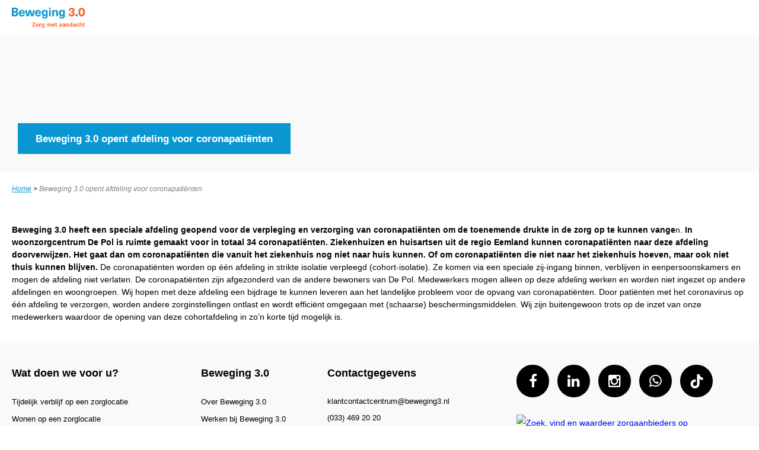

--- FILE ---
content_type: text/html; charset=UTF-8
request_url: https://beweging3.nl/nieuws/beweging-3-0-opent-afdeling-voor-coronapatienten/
body_size: 10246
content:
<!DOCTYPE html>
<html lang="nl-NL">

<head>

	<script async src="https://www.googletagmanager.com/gtag/js?id=UA-6529920-1"></script>
	<script>
		window.dataLayer = window.dataLayer || [];

		function gtag() {
			dataLayer.push(arguments);
		}
		gtag('js', new Date());
		gtag('config', 'UA-6529920-1', {
			'anonymize_ip': true
		});
	</script>
	<meta charset="UTF-8">
	<meta name="viewport" content="width=device-width, initial-scale=1">
	<link rel="profile" href="http://gmpg.org/xfn/11">
	<link rel="shortcut icon" type="image/x-icon" href="https://beweging3.nl/wp-content/themes/beweging3/inc/img/favicon.png" />
	<link rel="shortcut icon" type="image/ico" href="https://beweging3.nl/wp-content/themes/beweging3/inc/img/favicon.png" />
	<script type="text/javascript" data-cookieconsent="ignore">
	window.dataLayer = window.dataLayer || [];

	function gtag() {
		dataLayer.push(arguments);
	}

	gtag("consent", "default", {
		ad_personalization: "denied",
		ad_storage: "denied",
		ad_user_data: "denied",
		analytics_storage: "denied",
		functionality_storage: "denied",
		personalization_storage: "denied",
		security_storage: "granted",
		wait_for_update: 500,
	});
	gtag("set", "ads_data_redaction", true);
	</script>
<script type="text/javascript"
		id="Cookiebot"
		src="https://consent.cookiebot.com/uc.js"
		data-implementation="wp"
		data-cbid="a1cce60d-41f1-4b8e-9031-79dacd317246"
							data-blockingmode="auto"
	></script>
<meta name='robots' content='index, follow, max-image-preview:large, max-snippet:-1, max-video-preview:-1' />

<!-- Google Tag Manager for WordPress by gtm4wp.com -->
<script data-cfasync="false" data-pagespeed-no-defer>
	var gtm4wp_datalayer_name = "dataLayer";
	var dataLayer = dataLayer || [];
</script>
<!-- End Google Tag Manager for WordPress by gtm4wp.com -->
	<!-- This site is optimized with the Yoast SEO plugin v26.8 - https://yoast.com/product/yoast-seo-wordpress/ -->
	<title>Beweging 3.0 opent afdeling voor coronapatiënten - Beweging 3.0</title>
	<link rel="canonical" href="https://beweging3.nl/nieuws/beweging-3-0-opent-afdeling-voor-coronapatienten/" />
	<meta property="og:locale" content="nl_NL" />
	<meta property="og:type" content="article" />
	<meta property="og:title" content="Beweging 3.0 opent afdeling voor coronapatiënten - Beweging 3.0" />
	<meta property="og:url" content="https://beweging3.nl/nieuws/beweging-3-0-opent-afdeling-voor-coronapatienten/" />
	<meta property="og:site_name" content="Beweging 3.0" />
	<meta property="article:publisher" content="https://www.facebook.com/beweging30" />
	<meta property="article:published_time" content="2020-04-02T10:24:25+00:00" />
	<meta property="article:modified_time" content="2020-04-02T18:13:24+00:00" />
	<meta property="og:image" content="https://beweging3.nl/wp-content/uploads/2018/12/DePol-B3-DJI_0031.jpg" />
	<meta property="og:image:width" content="1440" />
	<meta property="og:image:height" content="1079" />
	<meta property="og:image:type" content="image/jpeg" />
	<meta name="author" content="Marion Beumer" />
	<meta name="twitter:card" content="summary_large_image" />
	<meta name="twitter:creator" content="@Beweging30" />
	<meta name="twitter:site" content="@Beweging30" />
	<meta name="twitter:label1" content="Geschreven door" />
	<meta name="twitter:data1" content="Marion Beumer" />
	<script type="application/ld+json" class="yoast-schema-graph">{"@context":"https://schema.org","@graph":[{"@type":"Article","@id":"https://beweging3.nl/nieuws/beweging-3-0-opent-afdeling-voor-coronapatienten/#article","isPartOf":{"@id":"https://beweging3.nl/nieuws/beweging-3-0-opent-afdeling-voor-coronapatienten/"},"author":{"name":"Marion Beumer","@id":"https://beweging3.nl/#/schema/person/e35c7cf7f5c3ce0573e7372ba78dce52"},"headline":"Beweging 3.0 opent afdeling voor coronapatiënten","datePublished":"2020-04-02T10:24:25+00:00","dateModified":"2020-04-02T18:13:24+00:00","mainEntityOfPage":{"@id":"https://beweging3.nl/nieuws/beweging-3-0-opent-afdeling-voor-coronapatienten/"},"wordCount":6,"commentCount":0,"publisher":{"@id":"https://beweging3.nl/#organization"},"image":{"@id":"https://beweging3.nl/nieuws/beweging-3-0-opent-afdeling-voor-coronapatienten/#primaryimage"},"thumbnailUrl":"https://beweging3.nl/wp-content/uploads/2018/12/DePol-B3-DJI_0031.jpg","articleSection":["Nieuws"],"inLanguage":"nl-NL","potentialAction":[{"@type":"CommentAction","name":"Comment","target":["https://beweging3.nl/nieuws/beweging-3-0-opent-afdeling-voor-coronapatienten/#respond"]}]},{"@type":"WebPage","@id":"https://beweging3.nl/nieuws/beweging-3-0-opent-afdeling-voor-coronapatienten/","url":"https://beweging3.nl/nieuws/beweging-3-0-opent-afdeling-voor-coronapatienten/","name":"Beweging 3.0 opent afdeling voor coronapatiënten - Beweging 3.0","isPartOf":{"@id":"https://beweging3.nl/#website"},"primaryImageOfPage":{"@id":"https://beweging3.nl/nieuws/beweging-3-0-opent-afdeling-voor-coronapatienten/#primaryimage"},"image":{"@id":"https://beweging3.nl/nieuws/beweging-3-0-opent-afdeling-voor-coronapatienten/#primaryimage"},"thumbnailUrl":"https://beweging3.nl/wp-content/uploads/2018/12/DePol-B3-DJI_0031.jpg","datePublished":"2020-04-02T10:24:25+00:00","dateModified":"2020-04-02T18:13:24+00:00","breadcrumb":{"@id":"https://beweging3.nl/nieuws/beweging-3-0-opent-afdeling-voor-coronapatienten/#breadcrumb"},"inLanguage":"nl-NL","potentialAction":[{"@type":"ReadAction","target":["https://beweging3.nl/nieuws/beweging-3-0-opent-afdeling-voor-coronapatienten/"]}]},{"@type":"ImageObject","inLanguage":"nl-NL","@id":"https://beweging3.nl/nieuws/beweging-3-0-opent-afdeling-voor-coronapatienten/#primaryimage","url":"https://beweging3.nl/wp-content/uploads/2018/12/DePol-B3-DJI_0031.jpg","contentUrl":"https://beweging3.nl/wp-content/uploads/2018/12/DePol-B3-DJI_0031.jpg","width":1440,"height":1079},{"@type":"BreadcrumbList","@id":"https://beweging3.nl/nieuws/beweging-3-0-opent-afdeling-voor-coronapatienten/#breadcrumb","itemListElement":[{"@type":"ListItem","position":1,"name":"Home","item":"https://beweging3.nl/"},{"@type":"ListItem","position":2,"name":"Beweging 3.0 opent afdeling voor coronapatiënten"}]},{"@type":"WebSite","@id":"https://beweging3.nl/#website","url":"https://beweging3.nl/","name":"Beweging 3.0","description":"Persoonsgerichte zorg, daar waar u zich thuis voelt","publisher":{"@id":"https://beweging3.nl/#organization"},"potentialAction":[{"@type":"SearchAction","target":{"@type":"EntryPoint","urlTemplate":"https://beweging3.nl/?s={search_term_string}"},"query-input":{"@type":"PropertyValueSpecification","valueRequired":true,"valueName":"search_term_string"}}],"inLanguage":"nl-NL"},{"@type":"Organization","@id":"https://beweging3.nl/#organization","name":"Beweging 3.0","url":"https://beweging3.nl/","logo":{"@type":"ImageObject","inLanguage":"nl-NL","@id":"https://beweging3.nl/#/schema/logo/image/","url":"https://beweging3.nl/wp-content/uploads/2019/07/Beweging_30_2016.png","contentUrl":"https://beweging3.nl/wp-content/uploads/2019/07/Beweging_30_2016.png","width":843,"height":228,"caption":"Beweging 3.0"},"image":{"@id":"https://beweging3.nl/#/schema/logo/image/"},"sameAs":["https://www.facebook.com/beweging30","https://x.com/Beweging30"]},{"@type":"Person","@id":"https://beweging3.nl/#/schema/person/e35c7cf7f5c3ce0573e7372ba78dce52","name":"Marion Beumer","image":{"@type":"ImageObject","inLanguage":"nl-NL","@id":"https://beweging3.nl/#/schema/person/image/","url":"https://secure.gravatar.com/avatar/3f82a4644a7e9d4d8da0d979ea69072199b05e59ece842c6228bbef99ad9e4d2?s=96&d=mm&r=g","contentUrl":"https://secure.gravatar.com/avatar/3f82a4644a7e9d4d8da0d979ea69072199b05e59ece842c6228bbef99ad9e4d2?s=96&d=mm&r=g","caption":"Marion Beumer"}}]}</script>
	<!-- / Yoast SEO plugin. -->


<link rel="alternate" type="application/rss+xml" title="Beweging 3.0 &raquo; feed" href="https://beweging3.nl/feed/" />
<link rel="alternate" type="application/rss+xml" title="Beweging 3.0 &raquo; reacties feed" href="https://beweging3.nl/comments/feed/" />
<link rel="alternate" type="application/rss+xml" title="Beweging 3.0 &raquo; Beweging 3.0 opent afdeling voor coronapatiënten reacties feed" href="https://beweging3.nl/nieuws/beweging-3-0-opent-afdeling-voor-coronapatienten/feed/" />
<link rel="alternate" title="oEmbed (JSON)" type="application/json+oembed" href="https://beweging3.nl/wp-json/oembed/1.0/embed?url=https%3A%2F%2Fbeweging3.nl%2Fnieuws%2Fbeweging-3-0-opent-afdeling-voor-coronapatienten%2F" />
<link rel="alternate" title="oEmbed (XML)" type="text/xml+oembed" href="https://beweging3.nl/wp-json/oembed/1.0/embed?url=https%3A%2F%2Fbeweging3.nl%2Fnieuws%2Fbeweging-3-0-opent-afdeling-voor-coronapatienten%2F&#038;format=xml" />
<style id='wp-img-auto-sizes-contain-inline-css' type='text/css'>
img:is([sizes=auto i],[sizes^="auto," i]){contain-intrinsic-size:3000px 1500px}
/*# sourceURL=wp-img-auto-sizes-contain-inline-css */
</style>
<style id='wp-emoji-styles-inline-css' type='text/css'>

	img.wp-smiley, img.emoji {
		display: inline !important;
		border: none !important;
		box-shadow: none !important;
		height: 1em !important;
		width: 1em !important;
		margin: 0 0.07em !important;
		vertical-align: -0.1em !important;
		background: none !important;
		padding: 0 !important;
	}
/*# sourceURL=wp-emoji-styles-inline-css */
</style>
<style id='wp-block-library-inline-css' type='text/css'>
:root{--wp-block-synced-color:#7a00df;--wp-block-synced-color--rgb:122,0,223;--wp-bound-block-color:var(--wp-block-synced-color);--wp-editor-canvas-background:#ddd;--wp-admin-theme-color:#007cba;--wp-admin-theme-color--rgb:0,124,186;--wp-admin-theme-color-darker-10:#006ba1;--wp-admin-theme-color-darker-10--rgb:0,107,160.5;--wp-admin-theme-color-darker-20:#005a87;--wp-admin-theme-color-darker-20--rgb:0,90,135;--wp-admin-border-width-focus:2px}@media (min-resolution:192dpi){:root{--wp-admin-border-width-focus:1.5px}}.wp-element-button{cursor:pointer}:root .has-very-light-gray-background-color{background-color:#eee}:root .has-very-dark-gray-background-color{background-color:#313131}:root .has-very-light-gray-color{color:#eee}:root .has-very-dark-gray-color{color:#313131}:root .has-vivid-green-cyan-to-vivid-cyan-blue-gradient-background{background:linear-gradient(135deg,#00d084,#0693e3)}:root .has-purple-crush-gradient-background{background:linear-gradient(135deg,#34e2e4,#4721fb 50%,#ab1dfe)}:root .has-hazy-dawn-gradient-background{background:linear-gradient(135deg,#faaca8,#dad0ec)}:root .has-subdued-olive-gradient-background{background:linear-gradient(135deg,#fafae1,#67a671)}:root .has-atomic-cream-gradient-background{background:linear-gradient(135deg,#fdd79a,#004a59)}:root .has-nightshade-gradient-background{background:linear-gradient(135deg,#330968,#31cdcf)}:root .has-midnight-gradient-background{background:linear-gradient(135deg,#020381,#2874fc)}:root{--wp--preset--font-size--normal:16px;--wp--preset--font-size--huge:42px}.has-regular-font-size{font-size:1em}.has-larger-font-size{font-size:2.625em}.has-normal-font-size{font-size:var(--wp--preset--font-size--normal)}.has-huge-font-size{font-size:var(--wp--preset--font-size--huge)}.has-text-align-center{text-align:center}.has-text-align-left{text-align:left}.has-text-align-right{text-align:right}.has-fit-text{white-space:nowrap!important}#end-resizable-editor-section{display:none}.aligncenter{clear:both}.items-justified-left{justify-content:flex-start}.items-justified-center{justify-content:center}.items-justified-right{justify-content:flex-end}.items-justified-space-between{justify-content:space-between}.screen-reader-text{border:0;clip-path:inset(50%);height:1px;margin:-1px;overflow:hidden;padding:0;position:absolute;width:1px;word-wrap:normal!important}.screen-reader-text:focus{background-color:#ddd;clip-path:none;color:#444;display:block;font-size:1em;height:auto;left:5px;line-height:normal;padding:15px 23px 14px;text-decoration:none;top:5px;width:auto;z-index:100000}html :where(.has-border-color){border-style:solid}html :where([style*=border-top-color]){border-top-style:solid}html :where([style*=border-right-color]){border-right-style:solid}html :where([style*=border-bottom-color]){border-bottom-style:solid}html :where([style*=border-left-color]){border-left-style:solid}html :where([style*=border-width]){border-style:solid}html :where([style*=border-top-width]){border-top-style:solid}html :where([style*=border-right-width]){border-right-style:solid}html :where([style*=border-bottom-width]){border-bottom-style:solid}html :where([style*=border-left-width]){border-left-style:solid}html :where(img[class*=wp-image-]){height:auto;max-width:100%}:where(figure){margin:0 0 1em}html :where(.is-position-sticky){--wp-admin--admin-bar--position-offset:var(--wp-admin--admin-bar--height,0px)}@media screen and (max-width:600px){html :where(.is-position-sticky){--wp-admin--admin-bar--position-offset:0px}}

/*# sourceURL=wp-block-library-inline-css */
</style><style id='global-styles-inline-css' type='text/css'>
:root{--wp--preset--aspect-ratio--square: 1;--wp--preset--aspect-ratio--4-3: 4/3;--wp--preset--aspect-ratio--3-4: 3/4;--wp--preset--aspect-ratio--3-2: 3/2;--wp--preset--aspect-ratio--2-3: 2/3;--wp--preset--aspect-ratio--16-9: 16/9;--wp--preset--aspect-ratio--9-16: 9/16;--wp--preset--color--black: #000000;--wp--preset--color--cyan-bluish-gray: #abb8c3;--wp--preset--color--white: #ffffff;--wp--preset--color--pale-pink: #f78da7;--wp--preset--color--vivid-red: #cf2e2e;--wp--preset--color--luminous-vivid-orange: #ff6900;--wp--preset--color--luminous-vivid-amber: #fcb900;--wp--preset--color--light-green-cyan: #7bdcb5;--wp--preset--color--vivid-green-cyan: #00d084;--wp--preset--color--pale-cyan-blue: #8ed1fc;--wp--preset--color--vivid-cyan-blue: #0693e3;--wp--preset--color--vivid-purple: #9b51e0;--wp--preset--gradient--vivid-cyan-blue-to-vivid-purple: linear-gradient(135deg,rgb(6,147,227) 0%,rgb(155,81,224) 100%);--wp--preset--gradient--light-green-cyan-to-vivid-green-cyan: linear-gradient(135deg,rgb(122,220,180) 0%,rgb(0,208,130) 100%);--wp--preset--gradient--luminous-vivid-amber-to-luminous-vivid-orange: linear-gradient(135deg,rgb(252,185,0) 0%,rgb(255,105,0) 100%);--wp--preset--gradient--luminous-vivid-orange-to-vivid-red: linear-gradient(135deg,rgb(255,105,0) 0%,rgb(207,46,46) 100%);--wp--preset--gradient--very-light-gray-to-cyan-bluish-gray: linear-gradient(135deg,rgb(238,238,238) 0%,rgb(169,184,195) 100%);--wp--preset--gradient--cool-to-warm-spectrum: linear-gradient(135deg,rgb(74,234,220) 0%,rgb(151,120,209) 20%,rgb(207,42,186) 40%,rgb(238,44,130) 60%,rgb(251,105,98) 80%,rgb(254,248,76) 100%);--wp--preset--gradient--blush-light-purple: linear-gradient(135deg,rgb(255,206,236) 0%,rgb(152,150,240) 100%);--wp--preset--gradient--blush-bordeaux: linear-gradient(135deg,rgb(254,205,165) 0%,rgb(254,45,45) 50%,rgb(107,0,62) 100%);--wp--preset--gradient--luminous-dusk: linear-gradient(135deg,rgb(255,203,112) 0%,rgb(199,81,192) 50%,rgb(65,88,208) 100%);--wp--preset--gradient--pale-ocean: linear-gradient(135deg,rgb(255,245,203) 0%,rgb(182,227,212) 50%,rgb(51,167,181) 100%);--wp--preset--gradient--electric-grass: linear-gradient(135deg,rgb(202,248,128) 0%,rgb(113,206,126) 100%);--wp--preset--gradient--midnight: linear-gradient(135deg,rgb(2,3,129) 0%,rgb(40,116,252) 100%);--wp--preset--font-size--small: 13px;--wp--preset--font-size--medium: 20px;--wp--preset--font-size--large: 36px;--wp--preset--font-size--x-large: 42px;--wp--preset--spacing--20: 0.44rem;--wp--preset--spacing--30: 0.67rem;--wp--preset--spacing--40: 1rem;--wp--preset--spacing--50: 1.5rem;--wp--preset--spacing--60: 2.25rem;--wp--preset--spacing--70: 3.38rem;--wp--preset--spacing--80: 5.06rem;--wp--preset--shadow--natural: 6px 6px 9px rgba(0, 0, 0, 0.2);--wp--preset--shadow--deep: 12px 12px 50px rgba(0, 0, 0, 0.4);--wp--preset--shadow--sharp: 6px 6px 0px rgba(0, 0, 0, 0.2);--wp--preset--shadow--outlined: 6px 6px 0px -3px rgb(255, 255, 255), 6px 6px rgb(0, 0, 0);--wp--preset--shadow--crisp: 6px 6px 0px rgb(0, 0, 0);}:where(.is-layout-flex){gap: 0.5em;}:where(.is-layout-grid){gap: 0.5em;}body .is-layout-flex{display: flex;}.is-layout-flex{flex-wrap: wrap;align-items: center;}.is-layout-flex > :is(*, div){margin: 0;}body .is-layout-grid{display: grid;}.is-layout-grid > :is(*, div){margin: 0;}:where(.wp-block-columns.is-layout-flex){gap: 2em;}:where(.wp-block-columns.is-layout-grid){gap: 2em;}:where(.wp-block-post-template.is-layout-flex){gap: 1.25em;}:where(.wp-block-post-template.is-layout-grid){gap: 1.25em;}.has-black-color{color: var(--wp--preset--color--black) !important;}.has-cyan-bluish-gray-color{color: var(--wp--preset--color--cyan-bluish-gray) !important;}.has-white-color{color: var(--wp--preset--color--white) !important;}.has-pale-pink-color{color: var(--wp--preset--color--pale-pink) !important;}.has-vivid-red-color{color: var(--wp--preset--color--vivid-red) !important;}.has-luminous-vivid-orange-color{color: var(--wp--preset--color--luminous-vivid-orange) !important;}.has-luminous-vivid-amber-color{color: var(--wp--preset--color--luminous-vivid-amber) !important;}.has-light-green-cyan-color{color: var(--wp--preset--color--light-green-cyan) !important;}.has-vivid-green-cyan-color{color: var(--wp--preset--color--vivid-green-cyan) !important;}.has-pale-cyan-blue-color{color: var(--wp--preset--color--pale-cyan-blue) !important;}.has-vivid-cyan-blue-color{color: var(--wp--preset--color--vivid-cyan-blue) !important;}.has-vivid-purple-color{color: var(--wp--preset--color--vivid-purple) !important;}.has-black-background-color{background-color: var(--wp--preset--color--black) !important;}.has-cyan-bluish-gray-background-color{background-color: var(--wp--preset--color--cyan-bluish-gray) !important;}.has-white-background-color{background-color: var(--wp--preset--color--white) !important;}.has-pale-pink-background-color{background-color: var(--wp--preset--color--pale-pink) !important;}.has-vivid-red-background-color{background-color: var(--wp--preset--color--vivid-red) !important;}.has-luminous-vivid-orange-background-color{background-color: var(--wp--preset--color--luminous-vivid-orange) !important;}.has-luminous-vivid-amber-background-color{background-color: var(--wp--preset--color--luminous-vivid-amber) !important;}.has-light-green-cyan-background-color{background-color: var(--wp--preset--color--light-green-cyan) !important;}.has-vivid-green-cyan-background-color{background-color: var(--wp--preset--color--vivid-green-cyan) !important;}.has-pale-cyan-blue-background-color{background-color: var(--wp--preset--color--pale-cyan-blue) !important;}.has-vivid-cyan-blue-background-color{background-color: var(--wp--preset--color--vivid-cyan-blue) !important;}.has-vivid-purple-background-color{background-color: var(--wp--preset--color--vivid-purple) !important;}.has-black-border-color{border-color: var(--wp--preset--color--black) !important;}.has-cyan-bluish-gray-border-color{border-color: var(--wp--preset--color--cyan-bluish-gray) !important;}.has-white-border-color{border-color: var(--wp--preset--color--white) !important;}.has-pale-pink-border-color{border-color: var(--wp--preset--color--pale-pink) !important;}.has-vivid-red-border-color{border-color: var(--wp--preset--color--vivid-red) !important;}.has-luminous-vivid-orange-border-color{border-color: var(--wp--preset--color--luminous-vivid-orange) !important;}.has-luminous-vivid-amber-border-color{border-color: var(--wp--preset--color--luminous-vivid-amber) !important;}.has-light-green-cyan-border-color{border-color: var(--wp--preset--color--light-green-cyan) !important;}.has-vivid-green-cyan-border-color{border-color: var(--wp--preset--color--vivid-green-cyan) !important;}.has-pale-cyan-blue-border-color{border-color: var(--wp--preset--color--pale-cyan-blue) !important;}.has-vivid-cyan-blue-border-color{border-color: var(--wp--preset--color--vivid-cyan-blue) !important;}.has-vivid-purple-border-color{border-color: var(--wp--preset--color--vivid-purple) !important;}.has-vivid-cyan-blue-to-vivid-purple-gradient-background{background: var(--wp--preset--gradient--vivid-cyan-blue-to-vivid-purple) !important;}.has-light-green-cyan-to-vivid-green-cyan-gradient-background{background: var(--wp--preset--gradient--light-green-cyan-to-vivid-green-cyan) !important;}.has-luminous-vivid-amber-to-luminous-vivid-orange-gradient-background{background: var(--wp--preset--gradient--luminous-vivid-amber-to-luminous-vivid-orange) !important;}.has-luminous-vivid-orange-to-vivid-red-gradient-background{background: var(--wp--preset--gradient--luminous-vivid-orange-to-vivid-red) !important;}.has-very-light-gray-to-cyan-bluish-gray-gradient-background{background: var(--wp--preset--gradient--very-light-gray-to-cyan-bluish-gray) !important;}.has-cool-to-warm-spectrum-gradient-background{background: var(--wp--preset--gradient--cool-to-warm-spectrum) !important;}.has-blush-light-purple-gradient-background{background: var(--wp--preset--gradient--blush-light-purple) !important;}.has-blush-bordeaux-gradient-background{background: var(--wp--preset--gradient--blush-bordeaux) !important;}.has-luminous-dusk-gradient-background{background: var(--wp--preset--gradient--luminous-dusk) !important;}.has-pale-ocean-gradient-background{background: var(--wp--preset--gradient--pale-ocean) !important;}.has-electric-grass-gradient-background{background: var(--wp--preset--gradient--electric-grass) !important;}.has-midnight-gradient-background{background: var(--wp--preset--gradient--midnight) !important;}.has-small-font-size{font-size: var(--wp--preset--font-size--small) !important;}.has-medium-font-size{font-size: var(--wp--preset--font-size--medium) !important;}.has-large-font-size{font-size: var(--wp--preset--font-size--large) !important;}.has-x-large-font-size{font-size: var(--wp--preset--font-size--x-large) !important;}
/*# sourceURL=global-styles-inline-css */
</style>

<style id='classic-theme-styles-inline-css' type='text/css'>
/*! This file is auto-generated */
.wp-block-button__link{color:#fff;background-color:#32373c;border-radius:9999px;box-shadow:none;text-decoration:none;padding:calc(.667em + 2px) calc(1.333em + 2px);font-size:1.125em}.wp-block-file__button{background:#32373c;color:#fff;text-decoration:none}
/*# sourceURL=/wp-includes/css/classic-themes.min.css */
</style>
<link rel='stylesheet' id='b3-style-css' href='https://beweging3.nl/wp-content/themes/beweging3/style.css?ver=6.9' type='text/css' media='all' />
<link rel='stylesheet' id='styles-css' href='https://beweging3.nl/wp-content/themes/beweging3/dist//SRC/main.css?ver=1741703340' type='text/css' media='all' />
<script type="text/javascript" src="https://beweging3.nl/wp-includes/js/jquery/jquery.min.js?ver=3.7.1" id="jquery-core-js"></script>
<script type="text/javascript" src="https://beweging3.nl/wp-includes/js/jquery/jquery-migrate.min.js?ver=3.4.1" id="jquery-migrate-js"></script>
<link rel="https://api.w.org/" href="https://beweging3.nl/wp-json/" /><link rel="alternate" title="JSON" type="application/json" href="https://beweging3.nl/wp-json/wp/v2/posts/3871" /><link rel="EditURI" type="application/rsd+xml" title="RSD" href="https://beweging3.nl/xmlrpc.php?rsd" />
<link rel='shortlink' href='https://beweging3.nl/?p=3871' />

<!-- Google Tag Manager for WordPress by gtm4wp.com -->
<!-- GTM Container placement set to automatic -->
<script data-cfasync="false" data-pagespeed-no-defer>
	var dataLayer_content = {"pagePostType":"post","pagePostType2":"single-post","pageCategory":["nieuws"],"pagePostAuthor":"Marion Beumer"};
	dataLayer.push( dataLayer_content );
</script>
<script data-cfasync="false" data-pagespeed-no-defer>
(function(w,d,s,l,i){w[l]=w[l]||[];w[l].push({'gtm.start':
new Date().getTime(),event:'gtm.js'});var f=d.getElementsByTagName(s)[0],
j=d.createElement(s),dl=l!='dataLayer'?'&l='+l:'';j.async=true;j.src=
'//www.googletagmanager.com/gtm.js?id='+i+dl;f.parentNode.insertBefore(j,f);
})(window,document,'script','dataLayer','GTM-TF76DPG');
</script>
<!-- End Google Tag Manager for WordPress by gtm4wp.com -->		<style type="text/css" id="wp-custom-css">
			.entry-date published {
	display: none !important;
}
		</style>
		</head>

<body class="wp-singular post-template-default single single-post postid-3871 single-format-standard wp-theme-beweging3">
	<div id="page" class="site">


		<header id="masthead" class="header" role="banner">
			<div class="container">
				<div class="navigationTop">
					<div class="navigationTop__menu">

						<ul id="menu-service-menu" class="menu"><li id="menu-item-930" class="menu-item menu-item-type-post_type menu-item-object-page menu-item-930"><a href="https://beweging3.nl/informatie-voor-verwijzers/">Voor verwijzers</a></li>
<li id="menu-item-931" class="menu-item menu-item-type-post_type menu-item-object-page menu-item-931"><a href="https://beweging3.nl/informatie-voor-vrijwilligers/">Voor vrijwilligers</a></li>
<li id="menu-item-1044" class="menu-item menu-item-type-post_type menu-item-object-page menu-item-1044"><a href="https://beweging3.nl/over-beweging-3-0/">Over Beweging 3.0</a></li>
<li id="menu-item-946" class="menu-item menu-item-type-custom menu-item-object-custom menu-item-946"><a href="tel:0334692020"><i class="fa fa-phone"></i> (033) 469 20 20</a></li>
<li id="menu-item-5721" class="menu-item menu-item-type-custom menu-item-object-custom menu-item-5721"><a href="/?s"><i class="fa fa-search"></i></a></li>
<li id="menu-item-929" class="alt menu-item menu-item-type-post_type menu-item-object-page menu-item-929"><a href="https://beweging3.nl/contact/">Spoedaanvraag</a></li>
</ul>
					</div>
				</div>

				<div class="branding">
					<a href="https://beweging3.nl">
						<img class="branding__logo" src="https://beweging3.nl/wp-content/themes/beweging3/inc/img/beweging3_logo-2024.png" />
					</a>
				</div>

				<div class="navigation">

					<button class="navigation__toggle js-navigation-toggle">

						<div class="navigation__toggle__icon">
							<span class="navigation__toggle__icon__line"></span>
							<span class="navigation__toggle__icon__line"></span>
							<span class="navigation__toggle__icon__line"></span>
							<span class="navigation__toggle__icon__line"></span>
						</div>

						<span class="navigation__toggle__text">Menu</span>

					</button>

					<div class="navigationMain">
						<div class="navigationMain__menu">
							<ul id="menu-primair-menu" class="menu"><li id="menu-item-971" class="menu-item menu-item-type-post_type menu-item-object-page menu-item-home menu-item-971"><a href="https://beweging3.nl/">Home</a></li>
<li id="menu-item-6667" class="menu-item menu-item-type-custom menu-item-object-custom menu-item-has-children menu-item-6667"><a href="https://beweging3.nl/woonsituaties/thuiszorg/">Zorg thuis</a>
<ul class="sub-menu">
	<li id="menu-item-6686" class="menu-item menu-item-type-custom menu-item-object-custom menu-item-6686"><a href="https://beweging3.nl/woonsituaties/thuiszorg/">Verpleging en verzorging bij u thuis</a></li>
	<li id="menu-item-6720" class="menu-item menu-item-type-post_type menu-item-object-page menu-item-6720"><a href="https://beweging3.nl/wat-doen-we-voor-u/ziekenhuisverplaatstezorg-zvz/">Ziekenhuisverplaatste zorg (ZVZ)</a></li>
	<li id="menu-item-6726" class="menu-item menu-item-type-post_type menu-item-object-page menu-item-6726"><a href="https://beweging3.nl/wat-doen-we-voor-u/aangenaam-thuis/">Aangenaam Thuis</a></li>
	<li id="menu-item-6687" class="menu-item menu-item-type-post_type menu-item-object-page menu-item-6687"><a href="https://beweging3.nl/wat-doen-we-voor-u/dagbehandeling/">Dagbehandeling</a></li>
</ul>
</li>
<li id="menu-item-6668" class="menu-item menu-item-type-custom menu-item-object-custom menu-item-has-children menu-item-6668"><a href="https://beweging3.nl/woonsituaties/wonen-op-een-zorglocatie/">Wonen op een zorglocatie</a>
<ul class="sub-menu">
	<li id="menu-item-6685" class="menu-item menu-item-type-custom menu-item-object-custom menu-item-6685"><a href="https://beweging3.nl/woonsituaties/wonen-op-een-zorglocatie/#wonen-op-een-zorglocatie">Onze woonzorglocaties en verpleeghuizen</a></li>
	<li id="menu-item-6688" class="menu-item menu-item-type-custom menu-item-object-custom menu-item-6688"><a href="https://beweging3.nl/woonsituaties/tijdelijk-verblijven-op-een-zorglocatie/">Tijdelijk verblijf op een zorglocatie</a></li>
	<li id="menu-item-6690" class="menu-item menu-item-type-custom menu-item-object-custom menu-item-6690"><a href="https://beweging3.nl/behandeldiensten/">Behandeling en begeleiding</a></li>
</ul>
</li>
<li id="menu-item-6671" class="menu-item menu-item-type-custom menu-item-object-custom menu-item-6671"><a href="https://beweging3.nl/contact/">Contact</a></li>
<li id="menu-item-974" class="menu-item menu-item-type-taxonomy menu-item-object-category current-post-ancestor current-menu-parent current-post-parent menu-item-974"><a href="https://beweging3.nl/./nieuws/">Nieuws</a></li>
</ul>						</div>
					</div>

				</div>

			</div>

		</header><!-- #masthead -->

		<div id="content" class="siteContent">
<div id="primary" class="content-area">
    <main id="main" class="site-main" role="main">

        <section class="pageHero" style="background-image:url('https://beweging3.nl/wp-content/uploads/2018/12/DePol-B3-DJI_0031-1400x430.jpg');">
  
  <h1 class="pageHero__title">Beweging 3.0 opent afdeling voor coronapatiënten</h1>
  
    
</section>    
          
              
            
      <div class="container">
<p id="breadcrumbs"><span><span><a href="https://beweging3.nl/">Home</a></span> &gt; <span class="breadcrumb_last" aria-current="page">Beweging 3.0 opent afdeling voor coronapatiënten</span></span></p></div>
                    <div id="" class="js-anchor pageRow " data-section-title="">

                        <div class="container">
                            
                                                            <div class="pageRow__text wysiwyg"><strong>Beweging 3.0 heeft een speciale afdeling geopend voor de verpleging en verzorging van coronapatiënten om de toenemende drukte in de zorg op te kunnen vange</strong>n. <strong>In woonzorgcentrum De Pol is ruimte gemaakt voor in totaal 34 coronapatiënten. Ziekenhuizen en huisartsen uit de regio Eemland kunnen coronapatiënten naar deze afdeling doorverwijzen. Het gaat dan om coronapatiënten die vanuit het ziekenhuis nog niet naar huis kunnen. Of om coronapatiënten die niet naar het ziekenhuis hoeven, maar ook niet thuis kunnen blijven.</strong>

De coronapatiënten worden op één afdeling in strikte isolatie verpleegd (cohort-isolatie). Ze komen via een speciale zij-ingang binnen, verblijven in eenpersoonskamers en mogen de afdeling niet verlaten. De coronapatiënten zijn afgezonderd van de andere bewoners van De Pol. Medewerkers mogen alleen op deze afdeling werken en worden niet ingezet op andere afdelingen en woongroepen.

Wij hopen met deze afdeling een bijdrage te kunnen leveren aan het landelijke probleem voor de opvang van coronapatiënten. Door patiënten met het coronavirus op één afdeling te verzorgen, worden andere zorginstellingen ontlast en wordt efficiënt omgegaan met (schaarse) beschermingsmiddelen. Wij zijn buitengewoon trots op de inzet van onze medewerkers waardoor de opening van deze cohortafdeling in zo’n korte tijd mogelijk is.</div>
                            
                            
                            
                            
                                                    </div>
                    </div>
                                <div class="container wysiwyg">
                            </div>

        
    </main><!-- #main -->
</div><!-- #primary -->


</div><!-- #content -->

<footer id="colophon" class="footer" role="contentinfo">

  <div class="container footer__columns">

    <div class="footer__column footer__column--three">
      <h1 class="footer__column__title">Wat doen we voor u?</h1>
      <ul id="menu-footer-wat-doen-we-voor-u" class="footer__column__items"><li id="menu-item-963" class="menu-item menu-item-type-custom menu-item-object-custom menu-item-963"><a href="https://beweging3.nl/woonsituaties/tijdelijk-verblijven-op-een-zorglocatie/">Tijdelijk verblijf op een zorglocatie</a></li>
<li id="menu-item-962" class="menu-item menu-item-type-custom menu-item-object-custom menu-item-962"><a href="https://beweging3.nl/woonsituaties/wonen-op-een-zorglocatie/">Wonen op een zorglocatie</a></li>
<li id="menu-item-961" class="menu-item menu-item-type-custom menu-item-object-custom menu-item-961"><a href="https://beweging3.nl/woonsituaties/thuiszorg/">Verpleging en verzorging bij u thuis</a></li>
<li id="menu-item-964" class="menu-item menu-item-type-custom menu-item-object-custom menu-item-964"><a href="https://beweging3.nl/behandeldiensten/">Behandeling en begeleiding</a></li>
</ul>    </div>

    <div class="footer__column footer__column--two">
      <h1 class="footer__column__title">Beweging 3.0</h1>
      <ul id="menu-footer-beweging-3-0" class="footer__column__items"><li id="menu-item-967" class="menu-item menu-item-type-post_type menu-item-object-page menu-item-967"><a href="https://beweging3.nl/over-beweging-3-0/">Over Beweging 3.0</a></li>
<li id="menu-item-6665" class="menu-item menu-item-type-custom menu-item-object-custom menu-item-6665"><a href="https://werkenbijbeweging3.nl/">Werken bij Beweging 3.0</a></li>
<li id="menu-item-1015" class="menu-item menu-item-type-post_type menu-item-object-page menu-item-1015"><a href="https://beweging3.nl/privacy-en-cookieverklaring/">Privacy- en cookieverklaring</a></li>
<li id="menu-item-1218" class="menu-item menu-item-type-post_type menu-item-object-page menu-item-1218"><a href="https://beweging3.nl/disclaimer/">Disclaimer</a></li>
<li id="menu-item-1223" class="menu-item menu-item-type-post_type menu-item-object-page menu-item-1223"><a href="https://beweging3.nl/inkoopvoorwaarden/">Inkoopvoorwaarden</a></li>
</ul>    </div>

    <div class="footer__column footer__column--three dont-break-out">

      <h1 class="footer__column__title">Contactgegevens</h1>

      <div class="footer__column__wysiwyg">
        <p><a href="mailto:klantcontactcentrum@beweging3.nl">klantcontactcentrum@beweging3.nl</a><br />
<a href="tel:0334692020">(033) 469 20 20</a><br />
<span class="vcard__info -whatsapp"><a href="https://api.whatsapp.com/send/?phone=31334692020">(033) 469 20 20</a></span></p>
      </div>

    </div>

    <div class="footer__column footer__column--four footer__colum--socials">
      <div class="socials">
  
      <a href="https://www.facebook.com/beweging30/" target="_blank" class="socials__item socials__item--facebook"></a>
  
      <a href="https://www.linkedin.com/company/beweging-3-0/" target="_blank" class="socials__item socials__item--linkedin"></a>
  
  
      <a href="https://www.instagram.com/beweging30/" target="_blank" class="socials__item socials__item--instagram"></a>
  
      <a href="https://api.whatsapp.com/send/?phone=31334692020" target="_blank" class="socials__item socials__item--whatsapp"></a>
  
  <a href="https://www.tiktok.com/@beweging3.0" target="_blank" class="socials__item socials__item--tiktok">
<svg xmlns="http://www.w3.org/2000/svg" viewBox="0 0 448 512" fill="#ffffff" style="width: 24px; height: 24px; position: absolute; top: 50%; left: 50%; transform: translate(-50%, -50%);">
      <path d="M448,209.91a210.06,210.06,0,0,1-122.77-39.25V349.38A162.55,162.55,0,1,1,185,188.31V278.2a74.62,74.62,0,1,0,52.23,71.18V0l88,0a121.18,121.18,0,0,0,1.86,22.17h0A122.18,122.18,0,0,0,381,102.39a121.43,121.43,0,0,0,67,20.14Z" />
    </svg>
</a>
</div>
              <div class="zkn-widget-type-3" id="zkn-score-widget-11926">
          <div class="zkn-widget-body"><a href="https://www.zorgkaartnederland.nl" target="_blank"><img src="https://www.zorgkaartnederland.nl/bundles/zkncontent/images/elements/logo_zkn.svg" alt="Zoek, vind en waardeer zorgaanbieders op ZorgkaartNederland.nl"></a><a href="https://www.patientenfederatie.nl/" target="_blank"><img src="https://www.zorgkaartnederland.nl/bundles/zkncontent/images/elements/logo_npcf_mobile.svg" alt=""></a><a href="/zorginstelling/verpleeghuis-en-verzorgingshuis-beweging-3-0-amersfoort-11926" target="_blank">Beweging 3.0, Zorgerf Buiten-verblijf</a> is gewaardeerd op ZorgkaartNederland. <a href="/zorginstelling/verpleeghuis-en-verzorgingshuis-beweging-3-0-amersfoort-11926/waardering" target="_blank">Bekijk alle waarderingen</a> of <a href="/zorginstelling/verpleeghuis-en-verzorgingshuis-beweging-3-0-amersfoort-11926/waardeer" target="_blank">plaats een waardering</a></div>
          <script type="text/javascript" async="async" src="https://www.zorgkaartnederland.nl/zkn/widget/score/t/3/v/2/organisatie/11926"></script>
        </div>
          </div>


  </div>


  <div class="footer__branding">

    <div class="container">

      <a href="https://beweging3.nl">
        <img class="footer__branding__logo" src="https://beweging3.nl/wp-content/themes/beweging3/inc/img/beweging3_logo-2024-white.png" />
      </a>

    </div>

  </div>

</footer><!-- #colophon -->



</div><!-- #page -->

<script type="speculationrules">
{"prefetch":[{"source":"document","where":{"and":[{"href_matches":"/*"},{"not":{"href_matches":["/wp-*.php","/wp-admin/*","/wp-content/uploads/*","/wp-content/*","/wp-content/plugins/*","/wp-content/themes/beweging3/*","/*\\?(.+)"]}},{"not":{"selector_matches":"a[rel~=\"nofollow\"]"}},{"not":{"selector_matches":".no-prefetch, .no-prefetch a"}}]},"eagerness":"conservative"}]}
</script>
<script type="text/javascript" src="https://beweging3.nl/wp-content/themes/beweging3/inc/js/min/main-min.js?ver=6.9" id="b3-js-js"></script>
<script type="text/javascript" src="https://beweging3.nl/wp-content/themes/beweging3/dist//js/main.js?ver=1722514322" id="app-js"></script>
<script id="wp-emoji-settings" type="application/json">
{"baseUrl":"https://s.w.org/images/core/emoji/17.0.2/72x72/","ext":".png","svgUrl":"https://s.w.org/images/core/emoji/17.0.2/svg/","svgExt":".svg","source":{"concatemoji":"https://beweging3.nl/wp-includes/js/wp-emoji-release.min.js?ver=6.9"}}
</script>
<script type="module">
/* <![CDATA[ */
/*! This file is auto-generated */
const a=JSON.parse(document.getElementById("wp-emoji-settings").textContent),o=(window._wpemojiSettings=a,"wpEmojiSettingsSupports"),s=["flag","emoji"];function i(e){try{var t={supportTests:e,timestamp:(new Date).valueOf()};sessionStorage.setItem(o,JSON.stringify(t))}catch(e){}}function c(e,t,n){e.clearRect(0,0,e.canvas.width,e.canvas.height),e.fillText(t,0,0);t=new Uint32Array(e.getImageData(0,0,e.canvas.width,e.canvas.height).data);e.clearRect(0,0,e.canvas.width,e.canvas.height),e.fillText(n,0,0);const a=new Uint32Array(e.getImageData(0,0,e.canvas.width,e.canvas.height).data);return t.every((e,t)=>e===a[t])}function p(e,t){e.clearRect(0,0,e.canvas.width,e.canvas.height),e.fillText(t,0,0);var n=e.getImageData(16,16,1,1);for(let e=0;e<n.data.length;e++)if(0!==n.data[e])return!1;return!0}function u(e,t,n,a){switch(t){case"flag":return n(e,"\ud83c\udff3\ufe0f\u200d\u26a7\ufe0f","\ud83c\udff3\ufe0f\u200b\u26a7\ufe0f")?!1:!n(e,"\ud83c\udde8\ud83c\uddf6","\ud83c\udde8\u200b\ud83c\uddf6")&&!n(e,"\ud83c\udff4\udb40\udc67\udb40\udc62\udb40\udc65\udb40\udc6e\udb40\udc67\udb40\udc7f","\ud83c\udff4\u200b\udb40\udc67\u200b\udb40\udc62\u200b\udb40\udc65\u200b\udb40\udc6e\u200b\udb40\udc67\u200b\udb40\udc7f");case"emoji":return!a(e,"\ud83e\u1fac8")}return!1}function f(e,t,n,a){let r;const o=(r="undefined"!=typeof WorkerGlobalScope&&self instanceof WorkerGlobalScope?new OffscreenCanvas(300,150):document.createElement("canvas")).getContext("2d",{willReadFrequently:!0}),s=(o.textBaseline="top",o.font="600 32px Arial",{});return e.forEach(e=>{s[e]=t(o,e,n,a)}),s}function r(e){var t=document.createElement("script");t.src=e,t.defer=!0,document.head.appendChild(t)}a.supports={everything:!0,everythingExceptFlag:!0},new Promise(t=>{let n=function(){try{var e=JSON.parse(sessionStorage.getItem(o));if("object"==typeof e&&"number"==typeof e.timestamp&&(new Date).valueOf()<e.timestamp+604800&&"object"==typeof e.supportTests)return e.supportTests}catch(e){}return null}();if(!n){if("undefined"!=typeof Worker&&"undefined"!=typeof OffscreenCanvas&&"undefined"!=typeof URL&&URL.createObjectURL&&"undefined"!=typeof Blob)try{var e="postMessage("+f.toString()+"("+[JSON.stringify(s),u.toString(),c.toString(),p.toString()].join(",")+"));",a=new Blob([e],{type:"text/javascript"});const r=new Worker(URL.createObjectURL(a),{name:"wpTestEmojiSupports"});return void(r.onmessage=e=>{i(n=e.data),r.terminate(),t(n)})}catch(e){}i(n=f(s,u,c,p))}t(n)}).then(e=>{for(const n in e)a.supports[n]=e[n],a.supports.everything=a.supports.everything&&a.supports[n],"flag"!==n&&(a.supports.everythingExceptFlag=a.supports.everythingExceptFlag&&a.supports[n]);var t;a.supports.everythingExceptFlag=a.supports.everythingExceptFlag&&!a.supports.flag,a.supports.everything||((t=a.source||{}).concatemoji?r(t.concatemoji):t.wpemoji&&t.twemoji&&(r(t.twemoji),r(t.wpemoji)))});
//# sourceURL=https://beweging3.nl/wp-includes/js/wp-emoji-loader.min.js
/* ]]> */
</script>

</body>

</html>

--- FILE ---
content_type: text/css
request_url: https://beweging3.nl/wp-content/themes/beweging3/style.css?ver=6.9
body_size: 291
content:
/*
Theme Name: BW3
Theme URI: http://beweging3.nl
Author: Liters.nl
Author URI: http://beweging3.nl
Description: Marketing website beweging3
Version: 1.1.0
License: GNU General Public License v2 or later
License URI: http://www.gnu.org/licenses/gpl-2.0.html
Text Domain: liters_boiler
Tags:

This theme, like WordPress, is licensed under the GPL.
Use it to make something cool, have fun, and share what you've learned with others.

liters_boiler is based on Underscores http://underscores.me/, (C) 2012-2016 Automattic, Inc.
Underscores is distributed under the terms of the GNU GPL v2 or later.

Normalizing styles have been helped along thanks to the fine work of
Nicolas Gallagher and Jonathan Neal http://necolas.github.com/normalize.css/
*/

@import url("css/main.css");

--- FILE ---
content_type: text/css
request_url: https://beweging3.nl/wp-content/themes/beweging3/dist//SRC/main.css?ver=1741703340
body_size: 20510
content:
/*! normalize.css v2.1.3 | MIT License | git.io/normalize */
article,aside,details,figcaption,figure,footer,header,hgroup,main,nav,section,summary{display:block}audio,canvas,video{display:inline-block}audio:not([controls]){height:0;display:none}[hidden],template{display:none}html{-webkit-text-size-adjust:100%;-ms-text-size-adjust:100%;font-family:sans-serif}body{margin:0}a{background:0 0}a:focus{outline:thin dotted}a:active,a:hover{outline:0}h1{margin:.67em 0;font-size:2em}abbr[title]{border-bottom:1px dotted}b,strong{font-weight:700}dfn{font-style:italic}hr{box-sizing:content-box;height:0}mark{color:#000;background:#ff0}code,kbd,pre,samp{font-family:monospace,serif;font-size:1em}pre{white-space:pre-wrap}q{quotes:"“" "”" "‘" "’"}small{font-size:80%}sub,sup{vertical-align:baseline;font-size:75%;line-height:0;position:relative}sup{top:-.5em}sub{bottom:-.25em}img{border:0}svg:not(:root){overflow:hidden}figure{margin:0}fieldset{border:1px solid silver;margin:0 2px;padding:.35em .625em .75em}legend{border:0;padding:0}button,input,select,textarea{margin:0;font-family:inherit;font-size:100%}button,input{line-height:normal}button,select{text-transform:none}button,html input[type=button],input[type=reset],input[type=submit]{-webkit-appearance:button;cursor:pointer}button[disabled],html input[disabled]{cursor:default}input[type=checkbox],input[type=radio]{box-sizing:border-box;padding:0}input[type=search]{-webkit-appearance:textfield;box-sizing:content-box}input[type=search]::-webkit-search-cancel-button{-webkit-appearance:none}input[type=search]::-webkit-search-decoration{-webkit-appearance:none}button::-moz-focus-inner{border:0;padding:0}input::-moz-focus-inner{border:0;padding:0}textarea{vertical-align:top;overflow:auto}table{border-collapse:collapse;border-spacing:0}.slick-slider{box-sizing:border-box;-webkit-user-select:none;user-select:none;-webkit-touch-callout:none;-khtml-user-select:none;-ms-touch-action:pan-y;touch-action:pan-y;-webkit-tap-highlight-color:transparent;display:block;position:relative}.slick-list{margin:0;padding:0;display:block;position:relative;overflow:hidden}.slick-list:focus{outline:none}.slick-list.dragging{cursor:pointer;cursor:hand}.slick-slider .slick-track,.slick-slider .slick-list{transform:translate(0,0)}.slick-track{margin-left:auto;margin-right:auto;display:block;position:relative;top:0;left:0}.slick-track:before,.slick-track:after{content:"";display:table}.slick-track:after{clear:both}.slick-loading .slick-track{visibility:hidden}.slick-slide{float:left;height:100%;min-height:1px;display:none}[dir=rtl] .slick-slide{float:right}.slick-slide img{display:block}.slick-slide.slick-loading img{display:none}.slick-slide.dragging img{pointer-events:none}.slick-initialized .slick-slide{display:block}.slick-loading .slick-slide{visibility:hidden}.slick-vertical .slick-slide{border:1px solid #0000;height:auto;display:block}.slick-arrow.slick-hidden{display:none}.slick-loading .slick-list{background:#fff url(../ajax-loader.32c19c5c.gif) 50% no-repeat}@font-face{font-family:slick;font-weight:400;font-style:normal;src:url(../slick.019ff462.eot);src:url(../slick.019ff462.eot#iefix)format("embedded-opentype"),url(../slick.c8d05265.woff)format("woff"),url(../slick.441ccdd6.ttf)format("truetype"),url(../slick.0ba9c062.svg#slick)format("svg")}.slick-prev,.slick-next{cursor:pointer;color:#0000;background:0 0;border:none;outline:none;width:20px;height:20px;padding:0;font-size:0;line-height:0;display:block;position:absolute;top:50%;transform:translateY(-50%)}.slick-prev:hover,.slick-prev:focus,.slick-next:hover,.slick-next:focus{color:#0000;background:0 0;outline:none}.slick-prev:hover:before,.slick-prev:focus:before,.slick-next:hover:before,.slick-next:focus:before{opacity:1}.slick-prev.slick-disabled:before,.slick-next.slick-disabled:before{opacity:.25}.slick-prev:before,.slick-next:before{opacity:.75;color:#fff;-webkit-font-smoothing:antialiased;-moz-osx-font-smoothing:grayscale;font-family:slick;font-size:20px;line-height:1}.slick-prev{left:-25px}[dir=rtl] .slick-prev{left:auto;right:-25px}.slick-prev:before{content:"←"}[dir=rtl] .slick-prev:before{content:"→"}.slick-next{right:-25px}[dir=rtl] .slick-next{left:-25px;right:auto}.slick-next:before{content:"→"}[dir=rtl] .slick-next:before{content:"←"}.slick-dotted.slick-slider{margin-bottom:30px}.slick-dots{text-align:center;width:100%;margin:0;padding:0;list-style:none;display:block;position:absolute;bottom:-25px}.slick-dots li{cursor:pointer;width:20px;height:20px;margin:0 5px;padding:0;display:inline-block;position:relative}.slick-dots li button{cursor:pointer;color:#0000;background:0 0;border:0;outline:none;width:20px;height:20px;padding:5px;font-size:0;line-height:0;display:block}.slick-dots li button:hover,.slick-dots li button:focus{outline:none}.slick-dots li button:hover:before,.slick-dots li button:focus:before{opacity:1}.slick-dots li button:before{content:"•";text-align:center;opacity:.25;color:#000;-webkit-font-smoothing:antialiased;-moz-osx-font-smoothing:grayscale;width:20px;height:20px;font-family:slick;font-size:6px;line-height:20px;position:absolute;top:0;left:0}.slick-dots li.slick-active button:before{opacity:.75;color:#000}@font-face{font-family:FontAwesome;src:url(../fontawesome-webfont.fe655abf.eot);src:url(../fontawesome-webfont.fe655abf.eot#iefix&v=4.5.0)format("embedded-opentype"),url(../fontawesome-webfont.92c8e105.woff2)format("woff2"),url(../fontawesome-webfont.a2bc1166.woff)format("woff"),url(../fontawesome-webfont.ef6a692e.ttf)format("truetype"),url(../fontawesome-webfont.05b4b0a9.svg#fontawesomeregular)format("svg");font-weight:400;font-style:normal}.fa{font:14px/1 FontAwesome;font-size:inherit;text-rendering:auto;-webkit-font-smoothing:antialiased;-moz-osx-font-smoothing:grayscale;display:inline-block}.fa-lg{vertical-align:-15%;font-size:1.33333em;line-height:.75em}.fa-2x{font-size:2em}.fa-3x{font-size:3em}.fa-4x{font-size:4em}.fa-5x{font-size:5em}.fa-fw{text-align:center;width:1.28571em}.fa-ul{margin-left:2.14286em;padding-left:0;list-style-type:none}.fa-ul>li{position:relative}.fa-li{text-align:center;width:2.14286em;position:absolute;top:.142857em;left:-2.14286em}.fa-li.fa-lg{left:-1.85714em}.fa-border{border:.08em solid #eee;border-radius:.1em;padding:.2em .25em .15em}.fa-pull-left{float:left}.fa-pull-right{float:right}.fa.fa-pull-left{margin-right:.3em}.fa.fa-pull-right{margin-left:.3em}.pull-right{float:right}.pull-left{float:left}.fa.pull-left{margin-right:.3em}.fa.pull-right{margin-left:.3em}.fa-spin{animation:2s linear infinite fa-spin}.fa-pulse{animation:1s steps(8,end) infinite fa-spin}@keyframes fa-spin{0%{transform:rotate(0)}to{transform:rotate(359deg)}}.fa-rotate-90{filter:progid:DXImageTransform.Microsoft.BasicImage(rotation=1);transform:rotate(90deg)}.fa-rotate-180{filter:progid:DXImageTransform.Microsoft.BasicImage(rotation=2);transform:rotate(180deg)}.fa-rotate-270{filter:progid:DXImageTransform.Microsoft.BasicImage(rotation=3);transform:rotate(270deg)}.fa-flip-horizontal{filter:progid:DXImageTransform.Microsoft.BasicImage(rotation=0,mirror=1);transform:scaleX(-1)}.fa-flip-vertical{filter:progid:DXImageTransform.Microsoft.BasicImage(rotation=2,mirror=1);transform:scaleY(-1)}:root .fa-rotate-90,:root .fa-rotate-180,:root .fa-rotate-270,:root .fa-flip-horizontal,:root .fa-flip-vertical{filter:none}.fa-stack{vertical-align:middle;width:2em;height:2em;line-height:2em;display:inline-block;position:relative}.fa-stack-1x,.fa-stack-2x{text-align:center;width:100%;position:absolute;left:0}.fa-stack-1x{line-height:inherit}.fa-stack-2x{font-size:2em}.fa-inverse{color:#fff}.fa-glass:before{content:""}.fa-music:before{content:""}.fa-search:before{content:""}.fa-envelope-o:before{content:""}.fa-heart:before{content:""}.fa-star:before{content:""}.fa-star-o:before{content:""}.fa-user:before{content:""}.fa-film:before{content:""}.fa-th-large:before{content:""}.fa-th:before{content:""}.fa-th-list:before{content:""}.fa-check:before{content:""}.fa-remove:before,.fa-close:before,.fa-times:before{content:""}.fa-search-plus:before{content:""}.fa-search-minus:before{content:""}.fa-power-off:before{content:""}.fa-signal:before{content:""}.fa-gear:before,.fa-cog:before{content:""}.fa-trash-o:before{content:""}.fa-home:before{content:""}.fa-file-o:before{content:""}.fa-clock-o:before{content:""}.fa-road:before{content:""}.fa-download:before{content:""}.fa-arrow-circle-o-down:before{content:""}.fa-arrow-circle-o-up:before{content:""}.fa-inbox:before{content:""}.fa-play-circle-o:before{content:""}.fa-rotate-right:before,.fa-repeat:before{content:""}.fa-refresh:before{content:""}.fa-list-alt:before{content:""}.fa-lock:before{content:""}.fa-flag:before{content:""}.fa-headphones:before{content:""}.fa-volume-off:before{content:""}.fa-volume-down:before{content:""}.fa-volume-up:before{content:""}.fa-qrcode:before{content:""}.fa-barcode:before{content:""}.fa-tag:before{content:""}.fa-tags:before{content:""}.fa-book:before{content:""}.fa-bookmark:before{content:""}.fa-print:before{content:""}.fa-camera:before{content:""}.fa-font:before{content:""}.fa-bold:before{content:""}.fa-italic:before{content:""}.fa-text-height:before{content:""}.fa-text-width:before{content:""}.fa-align-left:before{content:""}.fa-align-center:before{content:""}.fa-align-right:before{content:""}.fa-align-justify:before{content:""}.fa-list:before{content:""}.fa-dedent:before,.fa-outdent:before{content:""}.fa-indent:before{content:""}.fa-video-camera:before{content:""}.fa-photo:before,.fa-image:before,.fa-picture-o:before{content:""}.fa-pencil:before{content:""}.fa-map-marker:before{content:""}.fa-adjust:before{content:""}.fa-tint:before{content:""}.fa-edit:before,.fa-pencil-square-o:before{content:""}.fa-share-square-o:before{content:""}.fa-check-square-o:before{content:""}.fa-arrows:before{content:""}.fa-step-backward:before{content:""}.fa-fast-backward:before{content:""}.fa-backward:before{content:""}.fa-play:before{content:""}.fa-pause:before{content:""}.fa-stop:before{content:""}.fa-forward:before{content:""}.fa-fast-forward:before{content:""}.fa-step-forward:before{content:""}.fa-eject:before{content:""}.fa-chevron-left:before{content:""}.fa-chevron-right:before{content:""}.fa-plus-circle:before{content:""}.fa-minus-circle:before{content:""}.fa-times-circle:before{content:""}.fa-check-circle:before{content:""}.fa-question-circle:before{content:""}.fa-info-circle:before{content:""}.fa-crosshairs:before{content:""}.fa-times-circle-o:before{content:""}.fa-check-circle-o:before{content:""}.fa-ban:before{content:""}.fa-arrow-left:before{content:""}.fa-arrow-right:before{content:""}.fa-arrow-up:before{content:""}.fa-arrow-down:before{content:""}.fa-mail-forward:before,.fa-share:before{content:""}.fa-expand:before{content:""}.fa-compress:before{content:""}.fa-plus:before{content:""}.fa-minus:before{content:""}.fa-asterisk:before{content:""}.fa-exclamation-circle:before{content:""}.fa-gift:before{content:""}.fa-leaf:before{content:""}.fa-fire:before{content:""}.fa-eye:before{content:""}.fa-eye-slash:before{content:""}.fa-warning:before,.fa-exclamation-triangle:before{content:""}.fa-plane:before{content:""}.fa-calendar:before{content:""}.fa-random:before{content:""}.fa-comment:before{content:""}.fa-magnet:before{content:""}.fa-chevron-up:before{content:""}.fa-chevron-down:before{content:""}.fa-retweet:before{content:""}.fa-shopping-cart:before{content:""}.fa-folder:before{content:""}.fa-folder-open:before{content:""}.fa-arrows-v:before{content:""}.fa-arrows-h:before{content:""}.fa-bar-chart-o:before,.fa-bar-chart:before{content:""}.fa-twitter-square:before{content:""}.fa-facebook-square:before{content:""}.fa-camera-retro:before{content:""}.fa-key:before{content:""}.fa-gears:before,.fa-cogs:before{content:""}.fa-comments:before{content:""}.fa-thumbs-o-up:before{content:""}.fa-thumbs-o-down:before{content:""}.fa-star-half:before{content:""}.fa-heart-o:before{content:""}.fa-sign-out:before{content:""}.fa-linkedin-square:before{content:""}.fa-thumb-tack:before{content:""}.fa-external-link:before{content:""}.fa-sign-in:before{content:""}.fa-trophy:before{content:""}.fa-github-square:before{content:""}.fa-upload:before{content:""}.fa-lemon-o:before{content:""}.fa-phone:before{content:""}.fa-square-o:before{content:""}.fa-bookmark-o:before{content:""}.fa-phone-square:before{content:""}.fa-twitter:before{content:""}.fa-facebook-f:before,.fa-facebook:before{content:""}.fa-github:before{content:""}.fa-unlock:before{content:""}.fa-credit-card:before{content:""}.fa-feed:before,.fa-rss:before{content:""}.fa-hdd-o:before{content:""}.fa-bullhorn:before{content:""}.fa-bell:before{content:""}.fa-certificate:before{content:""}.fa-hand-o-right:before{content:""}.fa-hand-o-left:before{content:""}.fa-hand-o-up:before{content:""}.fa-hand-o-down:before{content:""}.fa-arrow-circle-left:before{content:""}.fa-arrow-circle-right:before{content:""}.fa-arrow-circle-up:before{content:""}.fa-arrow-circle-down:before{content:""}.fa-globe:before{content:""}.fa-wrench:before{content:""}.fa-tasks:before{content:""}.fa-filter:before{content:""}.fa-briefcase:before{content:""}.fa-arrows-alt:before{content:""}.fa-group:before,.fa-users:before{content:""}.fa-chain:before,.fa-link:before{content:""}.fa-cloud:before{content:""}.fa-flask:before{content:""}.fa-cut:before,.fa-scissors:before{content:""}.fa-copy:before,.fa-files-o:before{content:""}.fa-paperclip:before{content:""}.fa-save:before,.fa-floppy-o:before{content:""}.fa-square:before{content:""}.fa-navicon:before,.fa-reorder:before,.fa-bars:before{content:""}.fa-list-ul:before{content:""}.fa-list-ol:before{content:""}.fa-strikethrough:before{content:""}.fa-underline:before{content:""}.fa-table:before{content:""}.fa-magic:before{content:""}.fa-truck:before{content:""}.fa-pinterest:before{content:""}.fa-pinterest-square:before{content:""}.fa-google-plus-square:before{content:""}.fa-google-plus:before{content:""}.fa-money:before{content:""}.fa-caret-down:before{content:""}.fa-caret-up:before{content:""}.fa-caret-left:before{content:""}.fa-caret-right:before{content:""}.fa-columns:before{content:""}.fa-unsorted:before,.fa-sort:before{content:""}.fa-sort-down:before,.fa-sort-desc:before{content:""}.fa-sort-up:before,.fa-sort-asc:before{content:""}.fa-envelope:before{content:""}.fa-linkedin:before{content:""}.fa-rotate-left:before,.fa-undo:before{content:""}.fa-legal:before,.fa-gavel:before{content:""}.fa-dashboard:before,.fa-tachometer:before{content:""}.fa-comment-o:before{content:""}.fa-comments-o:before{content:""}.fa-flash:before,.fa-bolt:before{content:""}.fa-sitemap:before{content:""}.fa-umbrella:before{content:""}.fa-paste:before,.fa-clipboard:before{content:""}.fa-lightbulb-o:before{content:""}.fa-exchange:before{content:""}.fa-cloud-download:before{content:""}.fa-cloud-upload:before{content:""}.fa-user-md:before{content:""}.fa-stethoscope:before{content:""}.fa-suitcase:before{content:""}.fa-bell-o:before{content:""}.fa-coffee:before{content:""}.fa-cutlery:before{content:""}.fa-file-text-o:before{content:""}.fa-building-o:before{content:""}.fa-hospital-o:before{content:""}.fa-ambulance:before{content:""}.fa-medkit:before{content:""}.fa-fighter-jet:before{content:""}.fa-beer:before{content:""}.fa-h-square:before{content:""}.fa-plus-square:before{content:""}.fa-angle-double-left:before{content:""}.fa-angle-double-right:before{content:""}.fa-angle-double-up:before{content:""}.fa-angle-double-down:before{content:""}.fa-angle-left:before{content:""}.fa-angle-right:before{content:""}.fa-angle-up:before{content:""}.fa-angle-down:before{content:""}.fa-desktop:before{content:""}.fa-laptop:before{content:""}.fa-tablet:before{content:""}.fa-mobile-phone:before,.fa-mobile:before{content:""}.fa-circle-o:before{content:""}.fa-quote-left:before{content:""}.fa-quote-right:before{content:""}.fa-spinner:before{content:""}.fa-circle:before{content:""}.fa-mail-reply:before,.fa-reply:before{content:""}.fa-github-alt:before{content:""}.fa-folder-o:before{content:""}.fa-folder-open-o:before{content:""}.fa-smile-o:before{content:""}.fa-frown-o:before{content:""}.fa-meh-o:before{content:""}.fa-gamepad:before{content:""}.fa-keyboard-o:before{content:""}.fa-flag-o:before{content:""}.fa-flag-checkered:before{content:""}.fa-terminal:before{content:""}.fa-code:before{content:""}.fa-mail-reply-all:before,.fa-reply-all:before{content:""}.fa-star-half-empty:before,.fa-star-half-full:before,.fa-star-half-o:before{content:""}.fa-location-arrow:before{content:""}.fa-crop:before{content:""}.fa-code-fork:before{content:""}.fa-unlink:before,.fa-chain-broken:before{content:""}.fa-question:before{content:""}.fa-info:before{content:""}.fa-exclamation:before{content:""}.fa-superscript:before{content:""}.fa-subscript:before{content:""}.fa-eraser:before{content:""}.fa-puzzle-piece:before{content:""}.fa-microphone:before{content:""}.fa-microphone-slash:before{content:""}.fa-shield:before{content:""}.fa-calendar-o:before{content:""}.fa-fire-extinguisher:before{content:""}.fa-rocket:before{content:""}.fa-maxcdn:before{content:""}.fa-chevron-circle-left:before{content:""}.fa-chevron-circle-right:before{content:""}.fa-chevron-circle-up:before{content:""}.fa-chevron-circle-down:before{content:""}.fa-html5:before{content:""}.fa-css3:before{content:""}.fa-anchor:before{content:""}.fa-unlock-alt:before{content:""}.fa-bullseye:before{content:""}.fa-ellipsis-h:before{content:""}.fa-ellipsis-v:before{content:""}.fa-rss-square:before{content:""}.fa-play-circle:before{content:""}.fa-ticket:before{content:""}.fa-minus-square:before{content:""}.fa-minus-square-o:before{content:""}.fa-level-up:before{content:""}.fa-level-down:before{content:""}.fa-check-square:before{content:""}.fa-pencil-square:before{content:""}.fa-external-link-square:before{content:""}.fa-share-square:before{content:""}.fa-compass:before{content:""}.fa-toggle-down:before,.fa-caret-square-o-down:before{content:""}.fa-toggle-up:before,.fa-caret-square-o-up:before{content:""}.fa-toggle-right:before,.fa-caret-square-o-right:before{content:""}.fa-euro:before,.fa-eur:before{content:""}.fa-gbp:before{content:""}.fa-dollar:before,.fa-usd:before{content:""}.fa-rupee:before,.fa-inr:before{content:""}.fa-cny:before,.fa-rmb:before,.fa-yen:before,.fa-jpy:before{content:""}.fa-ruble:before,.fa-rouble:before,.fa-rub:before{content:""}.fa-won:before,.fa-krw:before{content:""}.fa-bitcoin:before,.fa-btc:before{content:""}.fa-file:before{content:""}.fa-file-text:before{content:""}.fa-sort-alpha-asc:before{content:""}.fa-sort-alpha-desc:before{content:""}.fa-sort-amount-asc:before{content:""}.fa-sort-amount-desc:before{content:""}.fa-sort-numeric-asc:before{content:""}.fa-sort-numeric-desc:before{content:""}.fa-thumbs-up:before{content:""}.fa-thumbs-down:before{content:""}.fa-youtube-square:before{content:""}.fa-youtube:before{content:""}.fa-xing:before{content:""}.fa-xing-square:before{content:""}.fa-youtube-play:before{content:""}.fa-dropbox:before{content:""}.fa-stack-overflow:before{content:""}.fa-instagram:before{content:""}.fa-flickr:before{content:""}.fa-adn:before{content:""}.fa-bitbucket:before{content:""}.fa-bitbucket-square:before{content:""}.fa-tumblr:before{content:""}.fa-tumblr-square:before{content:""}.fa-long-arrow-down:before{content:""}.fa-long-arrow-up:before{content:""}.fa-long-arrow-left:before{content:""}.fa-long-arrow-right:before{content:""}.fa-apple:before{content:""}.fa-windows:before{content:""}.fa-android:before{content:""}.fa-linux:before{content:""}.fa-dribbble:before{content:""}.fa-skype:before{content:""}.fa-foursquare:before{content:""}.fa-trello:before{content:""}.fa-female:before{content:""}.fa-male:before{content:""}.fa-gittip:before,.fa-gratipay:before{content:""}.fa-sun-o:before{content:""}.fa-moon-o:before{content:""}.fa-archive:before{content:""}.fa-bug:before{content:""}.fa-vk:before{content:""}.fa-weibo:before{content:""}.fa-renren:before{content:""}.fa-pagelines:before{content:""}.fa-stack-exchange:before{content:""}.fa-arrow-circle-o-right:before{content:""}.fa-arrow-circle-o-left:before{content:""}.fa-toggle-left:before,.fa-caret-square-o-left:before{content:""}.fa-dot-circle-o:before{content:""}.fa-wheelchair:before{content:""}.fa-vimeo-square:before{content:""}.fa-turkish-lira:before,.fa-try:before{content:""}.fa-plus-square-o:before{content:""}.fa-space-shuttle:before{content:""}.fa-slack:before{content:""}.fa-envelope-square:before{content:""}.fa-wordpress:before{content:""}.fa-openid:before{content:""}.fa-institution:before,.fa-bank:before,.fa-university:before{content:""}.fa-mortar-board:before,.fa-graduation-cap:before{content:""}.fa-yahoo:before{content:""}.fa-google:before{content:""}.fa-reddit:before{content:""}.fa-reddit-square:before{content:""}.fa-stumbleupon-circle:before{content:""}.fa-stumbleupon:before{content:""}.fa-delicious:before{content:""}.fa-digg:before{content:""}.fa-pied-piper:before{content:""}.fa-pied-piper-alt:before{content:""}.fa-drupal:before{content:""}.fa-joomla:before{content:""}.fa-language:before{content:""}.fa-fax:before{content:""}.fa-building:before{content:""}.fa-child:before{content:""}.fa-paw:before{content:""}.fa-spoon:before{content:""}.fa-cube:before{content:""}.fa-cubes:before{content:""}.fa-behance:before{content:""}.fa-behance-square:before{content:""}.fa-steam:before{content:""}.fa-steam-square:before{content:""}.fa-recycle:before{content:""}.fa-automobile:before,.fa-car:before{content:""}.fa-cab:before,.fa-taxi:before{content:""}.fa-tree:before{content:""}.fa-spotify:before{content:""}.fa-deviantart:before{content:""}.fa-soundcloud:before{content:""}.fa-database:before{content:""}.fa-file-pdf-o:before{content:""}.fa-file-word-o:before{content:""}.fa-file-excel-o:before{content:""}.fa-file-powerpoint-o:before{content:""}.fa-file-photo-o:before,.fa-file-picture-o:before,.fa-file-image-o:before{content:""}.fa-file-zip-o:before,.fa-file-archive-o:before{content:""}.fa-file-sound-o:before,.fa-file-audio-o:before{content:""}.fa-file-movie-o:before,.fa-file-video-o:before{content:""}.fa-file-code-o:before{content:""}.fa-vine:before{content:""}.fa-codepen:before{content:""}.fa-jsfiddle:before{content:""}.fa-life-bouy:before,.fa-life-buoy:before,.fa-life-saver:before,.fa-support:before,.fa-life-ring:before{content:""}.fa-circle-o-notch:before{content:""}.fa-ra:before,.fa-rebel:before{content:""}.fa-ge:before,.fa-empire:before{content:""}.fa-git-square:before{content:""}.fa-git:before{content:""}.fa-y-combinator-square:before,.fa-yc-square:before,.fa-hacker-news:before{content:""}.fa-tencent-weibo:before{content:""}.fa-qq:before{content:""}.fa-wechat:before,.fa-weixin:before{content:""}.fa-send:before,.fa-paper-plane:before{content:""}.fa-send-o:before,.fa-paper-plane-o:before{content:""}.fa-history:before{content:""}.fa-circle-thin:before{content:""}.fa-header:before{content:""}.fa-paragraph:before{content:""}.fa-sliders:before{content:""}.fa-share-alt:before{content:""}.fa-share-alt-square:before{content:""}.fa-bomb:before{content:""}.fa-soccer-ball-o:before,.fa-futbol-o:before{content:""}.fa-tty:before{content:""}.fa-binoculars:before{content:""}.fa-plug:before{content:""}.fa-slideshare:before{content:""}.fa-twitch:before{content:""}.fa-yelp:before{content:""}.fa-newspaper-o:before{content:""}.fa-wifi:before{content:""}.fa-calculator:before{content:""}.fa-paypal:before{content:""}.fa-google-wallet:before{content:""}.fa-cc-visa:before{content:""}.fa-cc-mastercard:before{content:""}.fa-cc-discover:before{content:""}.fa-cc-amex:before{content:""}.fa-cc-paypal:before{content:""}.fa-cc-stripe:before{content:""}.fa-bell-slash:before{content:""}.fa-bell-slash-o:before{content:""}.fa-trash:before{content:""}.fa-copyright:before{content:""}.fa-at:before{content:""}.fa-eyedropper:before{content:""}.fa-paint-brush:before{content:""}.fa-birthday-cake:before{content:""}.fa-area-chart:before{content:""}.fa-pie-chart:before{content:""}.fa-line-chart:before{content:""}.fa-lastfm:before{content:""}.fa-lastfm-square:before{content:""}.fa-toggle-off:before{content:""}.fa-toggle-on:before{content:""}.fa-bicycle:before{content:""}.fa-bus:before{content:""}.fa-ioxhost:before{content:""}.fa-angellist:before{content:""}.fa-cc:before{content:""}.fa-shekel:before,.fa-sheqel:before,.fa-ils:before{content:""}.fa-meanpath:before{content:""}.fa-buysellads:before{content:""}.fa-connectdevelop:before{content:""}.fa-dashcube:before{content:""}.fa-forumbee:before{content:""}.fa-leanpub:before{content:""}.fa-sellsy:before{content:""}.fa-shirtsinbulk:before{content:""}.fa-simplybuilt:before{content:""}.fa-skyatlas:before{content:""}.fa-cart-plus:before{content:""}.fa-cart-arrow-down:before{content:""}.fa-diamond:before{content:""}.fa-ship:before{content:""}.fa-user-secret:before{content:""}.fa-motorcycle:before{content:""}.fa-street-view:before{content:""}.fa-heartbeat:before{content:""}.fa-venus:before{content:""}.fa-mars:before{content:""}.fa-mercury:before{content:""}.fa-intersex:before,.fa-transgender:before{content:""}.fa-transgender-alt:before{content:""}.fa-venus-double:before{content:""}.fa-mars-double:before{content:""}.fa-venus-mars:before{content:""}.fa-mars-stroke:before{content:""}.fa-mars-stroke-v:before{content:""}.fa-mars-stroke-h:before{content:""}.fa-neuter:before{content:""}.fa-genderless:before{content:""}.fa-facebook-official:before{content:""}.fa-pinterest-p:before{content:""}.fa-whatsapp:before{content:""}.fa-server:before{content:""}.fa-user-plus:before{content:""}.fa-user-times:before{content:""}.fa-hotel:before,.fa-bed:before{content:""}.fa-viacoin:before{content:""}.fa-train:before{content:""}.fa-subway:before{content:""}.fa-medium:before{content:""}.fa-yc:before,.fa-y-combinator:before{content:""}.fa-optin-monster:before{content:""}.fa-opencart:before{content:""}.fa-expeditedssl:before{content:""}.fa-battery-4:before,.fa-battery-full:before{content:""}.fa-battery-3:before,.fa-battery-three-quarters:before{content:""}.fa-battery-2:before,.fa-battery-half:before{content:""}.fa-battery-1:before,.fa-battery-quarter:before{content:""}.fa-battery-0:before,.fa-battery-empty:before{content:""}.fa-mouse-pointer:before{content:""}.fa-i-cursor:before{content:""}.fa-object-group:before{content:""}.fa-object-ungroup:before{content:""}.fa-sticky-note:before{content:""}.fa-sticky-note-o:before{content:""}.fa-cc-jcb:before{content:""}.fa-cc-diners-club:before{content:""}.fa-clone:before{content:""}.fa-balance-scale:before{content:""}.fa-hourglass-o:before{content:""}.fa-hourglass-1:before,.fa-hourglass-start:before{content:""}.fa-hourglass-2:before,.fa-hourglass-half:before{content:""}.fa-hourglass-3:before,.fa-hourglass-end:before{content:""}.fa-hourglass:before{content:""}.fa-hand-grab-o:before,.fa-hand-rock-o:before{content:""}.fa-hand-stop-o:before,.fa-hand-paper-o:before{content:""}.fa-hand-scissors-o:before{content:""}.fa-hand-lizard-o:before{content:""}.fa-hand-spock-o:before{content:""}.fa-hand-pointer-o:before{content:""}.fa-hand-peace-o:before{content:""}.fa-trademark:before{content:""}.fa-registered:before{content:""}.fa-creative-commons:before{content:""}.fa-gg:before{content:""}.fa-gg-circle:before{content:""}.fa-tripadvisor:before{content:""}.fa-odnoklassniki:before{content:""}.fa-odnoklassniki-square:before{content:""}.fa-get-pocket:before{content:""}.fa-wikipedia-w:before{content:""}.fa-safari:before{content:""}.fa-chrome:before{content:""}.fa-firefox:before{content:""}.fa-opera:before{content:""}.fa-internet-explorer:before{content:""}.fa-tv:before,.fa-television:before{content:""}.fa-contao:before{content:""}.fa-500px:before{content:""}.fa-amazon:before{content:""}.fa-calendar-plus-o:before{content:""}.fa-calendar-minus-o:before{content:""}.fa-calendar-times-o:before{content:""}.fa-calendar-check-o:before{content:""}.fa-industry:before{content:""}.fa-map-pin:before{content:""}.fa-map-signs:before{content:""}.fa-map-o:before{content:""}.fa-map:before{content:""}.fa-commenting:before{content:""}.fa-commenting-o:before{content:""}.fa-houzz:before{content:""}.fa-vimeo:before{content:""}.fa-black-tie:before{content:""}.fa-fonticons:before{content:""}.fa-reddit-alien:before{content:""}.fa-edge:before{content:""}.fa-credit-card-alt:before{content:""}.fa-codiepie:before{content:""}.fa-modx:before{content:""}.fa-fort-awesome:before{content:""}.fa-usb:before{content:""}.fa-product-hunt:before{content:""}.fa-mixcloud:before{content:""}.fa-scribd:before{content:""}.fa-pause-circle:before{content:""}.fa-pause-circle-o:before{content:""}.fa-stop-circle:before{content:""}.fa-stop-circle-o:before{content:""}.fa-shopping-bag:before{content:""}.fa-shopping-basket:before{content:""}.fa-hashtag:before{content:""}.fa-bluetooth:before{content:""}.fa-bluetooth-b:before{content:""}.fa-percent:before{content:""}html{scroll-behavior:smooth;overflow-x:hidden}html,body{color:#000;background-color:#fff;width:100%;font-family:Arial,sans-serif;font-size:14px;font-weight:300;line-height:1.5}body{padding-top:60px}@media (width<=992px){body{padding-top:60px!important}}@media (width>=768px){body{padding-top:0}}hr{background-color:#97979733;border:none;width:100%;height:1px;margin:20px 0}.container{float:none;width:auto;max-width:100%;margin-left:auto;margin-right:auto;padding-left:20px;padding-right:20px;display:block}.container:after{content:"";clear:both;display:table}@media (width>=576px){.container{float:none;width:auto;max-width:540px;margin-left:auto;margin-right:auto;padding-left:0;padding-right:0;display:block}.container:after{content:"";clear:both;display:table}}@media (width>=768px){.container{float:none;width:auto;max-width:720px;margin-left:auto;margin-right:auto;padding-left:0;padding-right:0;display:block}.container:after{content:"";clear:both;display:table}}@media (width>=992px){.container{float:none;width:auto;max-width:960px;margin-left:auto;margin-right:auto;padding-left:0;padding-right:0;display:block}.container:after{content:"";clear:both;display:table}}@media (width>=1200px){.container{float:none;width:auto;max-width:1140px;margin-left:auto;margin-right:auto;padding-left:0;padding-right:0;display:block}.container:after{content:"";clear:both;display:table}}img{max-width:100%;height:auto}*,:before,:after{box-sizing:border-box}#breadcrumbs{text-align:left;margin-top:20px;margin-bottom:20px;font-family:Arial,sans-serif;font-size:12px;font-style:italic}#breadcrumbs a{color:#0a96d1}#breadcrumbs .breadcrumb_last{color:gray}.searchform{flex-flow:row;width:max-content;display:flex;box-shadow:0 0 4px #00000026}.searchform__input{border:0;width:794px;padding:16px 21px}.searchform__clear,.searchform__submit{appearance:none;border:0;width:60px;height:100%;position:relative}.searchform__clear{background-color:#0000}.searchform__submit{background-color:#0a96d1}.searchform__clear-wrapper,.searchform__submit-wrapper{position:relative}.searchform__clear-wrapper:before,.searchform__submit-wrapper:before{pointer-events:none;z-index:1;font-family:FontAwesome;font-size:21px;position:absolute;top:50%;left:50%;transform:translate(-50%,-50%)}.searchform__clear-wrapper:before{content:"";color:#000}.searchform__submit-wrapper:before{content:"";color:#fff}.button,.gform_button{text-align:center;cursor:pointer;border-radius:5px;outline:0;max-width:100%;margin-top:10px;margin-right:10px;padding:6.66667px 10px;font-weight:600;text-decoration:none;display:inline-block}.button.-is-colorPrimary,.gform_button{color:#fff;background-color:#0a96d1;border:1px solid #0a96d1}.button.-is-colorPrimary:hover,.gform_button:hover{color:#0a96d1;background-color:#fff}.button.-is-colorPrimary:focus,.gform_button:focus,.button.-is-colorPrimary:active,.gform_button:active{border-color:#0985b9}.button.-is-colorSecondary,.-is-colorSecondary.gform_button{color:#fff;background-color:#e9530d;border:1px solid #e9530d}.button.-is-colorSecondary:hover,.-is-colorSecondary.gform_button:hover{color:#e9530d;background-color:#fff}.button.-is-maxWidth,.-is-maxWidth.gform_button{width:100%}.button.-is-bottomLeftAligned,.-is-bottomLeftAligned.gform_button{position:absolute;bottom:10px;left:10px}.button.-is-bottomRightAligned,.-is-bottomRightAligned.gform_button{position:absolute;bottom:10px;right:10px}.gform_fields{margin:0;padding:0;list-style:none}.gform_fields .gfield{margin:20px 0}.gform_fields .gfield .gfield_label{margin-bottom:10px;font-weight:700;display:inline-block}.gform_fields .gfield .gfield_label .gfield_required{color:#c00}.gform_fields .gfield input,.gform_fields .gfield textarea{border:1px solid #97979733;outline:0;padding:6.66667px}.gform_fields .gfield input.small,.gform_fields .gfield textarea.small{width:25%}.gform_fields .gfield input.medium,.gform_fields .gfield textarea.medium{width:50%}.gform_fields .gfield input.large,.gform_fields .gfield textarea.large{width:100%}.gform_fields .gfield input:focus,.gform_fields .gfield textarea:focus{border-color:gray}.gform_fields .gfield .gfield_checkbox,.gform_fields .gfield .gfield_radio{margin:0;padding:0;list-style:none}.gform_fields .gfield .gfield_checkbox li,.gform_fields .gfield .gfield_radio li{margin:5px 0}.gform_fields .gfield .gfield_checkbox li input,.gform_fields .gfield .gfield_radio li input{margin-right:10px}.gform_fields .gfield.gfield_error input,.gform_fields .gfield.gfield_error textarea{border-color:#c00}.gform_fields .gfield.gfield_error .gfield_label{color:#c00}.gform_fields .gfield .gfield_description{margin-top:10px;font-style:italic}.gform_fields .gfield .gfield_description.validation_message{color:#c00;font-style:normal}.locationEventsSingle{float:left;clear:none;text-align:inherit;width:100%;margin-bottom:10px;margin-left:0%;margin-right:3%}.locationEventsSingle:after{content:"";clear:both;display:table}.locationEventsSingle:last-child{margin-right:0%}.locationEventsSingle__dateContainer{display:none}.locationEventsSingle__dateMobile{font-weight:600;display:block}.locationEventsSingle__location{display:block}.locationEventsSingle__contentContainer{float:left;clear:none;text-align:inherit;background-color:#f9f9f9;width:100%;margin-left:0%;margin-right:3%;padding:20px;position:relative}.locationEventsSingle__contentContainer:after{content:"";clear:both;display:table}.locationEventsSingle__contentContainer:last-child{margin-right:0%}.locationEventsSingle__repeat{color:#fff;background-color:#e9530d;padding:10px;font-size:12px;display:inline-block;position:absolute;bottom:0;right:0}.locationEventsSingle__repeat:before{-webkit-text-decoration:inherit;-webkit-text-decoration:inherit;text-decoration:inherit;content:"";color:#fff;margin-right:10px;font-family:FontAwesome;font-style:normal;font-weight:400;line-height:1;display:inline-block}.locationEventsSingle__title{color:#e9530d;margin:0 0 10px;font-size:22px;font-weight:600}.locationEventsSingle__description{display:block}.locationEventsSingle__description p{margin:0}@media (width>=992px){.locationEventsSingle{flex-flow:wrap;justify-content:space-around;display:flex}.locationEventsSingle__dateContainer{color:#fff;float:left;clear:none;text-align:inherit;background-color:#0a96d1;width:16.6667%;margin-left:0%;margin-right:0%;padding:20px;display:block;position:relative}.locationEventsSingle__dateContainer:after{content:"";clear:both;display:table}.locationEventsSingle__dateContainer--repeated:before{color:#fff;-webkit-text-decoration:inherit;-webkit-text-decoration:inherit;text-decoration:inherit;content:"";transform-style:preserve-3d;font-family:FontAwesome;font-size:30px;font-style:normal;font-weight:400;line-height:1;display:inline-block;position:absolute;top:50%;left:50%;transform:translate(-50%,-50%)}.locationEventsSingle__date{text-align:center;font-size:32px;font-weight:600;display:block}.locationEventsSingle__month{text-transform:uppercase;text-align:center;font-size:16px;font-weight:600;display:block}.locationEventsSingle__contentContainer{float:left;clear:none;text-align:inherit;width:83.3333%;margin-left:0%;margin-right:0%}.locationEventsSingle__contentContainer:after{content:"";clear:both;display:table}.locationEventsSingle__dateMobile{display:none}}.locationFilter__form__select{appearance:none;background-color:#fff;background-image:url(../icon_chev_down.f3ac26f7.svg);background-position:right 20px center;background-repeat:no-repeat;border:0;border-radius:0;width:100%;padding:13.3333px 10px;font-size:18px;box-shadow:0 0 4px #0003}.locationFilter__form__select:hover{cursor:pointer}.locationFilter__form__select:hover,.locationFilter__form__select:focus,.locationFilter__form__select:active{outline:none}.locationFilter__form__submit{display:none}.locationSelector__form__select{appearance:none;-o-appearance:none;background-color:#fff;background-image:url(../icon_chev_down.f3ac26f7.svg);background-position:right 20px center;background-repeat:no-repeat;border:0;border-radius:0;width:100%;padding:13.3333px 10px;font-size:18px;box-shadow:0 0 4px #0003}.locationSelector__form__select:hover{cursor:pointer}.locationSelector__form__select:hover,.locationSelector__form__select:focus,.locationSelector__form__select:active{outline:none}.locationSelector__form__select::-ms-expand{display:none}.locationSelector__form__select select::-ms-expand{display:none}.locationSelector__form__submit{display:none}.locationNewsSingle{float:left;clear:none;text-align:inherit;background-color:#0a96d1;width:100%;margin-bottom:20px;margin-left:0%;margin-right:3%;text-decoration:none;position:relative}.locationNewsSingle:after{content:"";clear:both;display:table}.locationNewsSingle:last-child{margin-right:0%}.locationNewsSingle.-archive{margin-bottom:3%}@media (width>=576px){.locationNewsSingle.-archive{float:left;clear:none;text-align:inherit;width:48.5%;margin-left:0%;margin-right:3%}.locationNewsSingle.-archive:after{content:"";clear:both;display:table}.locationNewsSingle.-archive:nth-child(n){float:left;clear:none;margin-right:3%}.locationNewsSingle.-archive:nth-child(2n){float:right;margin-right:0%}.locationNewsSingle.-archive:nth-child(odd){clear:both}}@media (width>=768px){.locationNewsSingle.-archive{float:left;clear:none;text-align:inherit;width:31.3333%;margin-left:0%;margin-right:3%}.locationNewsSingle.-archive:after{content:"";clear:both;display:table}.locationNewsSingle.-archive:nth-child(n){float:left;clear:none;margin-right:3%}.locationNewsSingle.-archive:nth-child(3n){float:right;margin-right:0%}.locationNewsSingle.-archive:nth-child(3n+1){clear:both}}.locationNewsSingle__image{background-position:50%;background-repeat:no-repeat;background-size:cover;width:100%;height:235px}.locationNewsSingle__image.--default{background-image:url(../news_backup.2b15eeeb.svg);background-position:50px;background-size:contain}.locationNewsSingle__content{padding:20px}.locationNewsSingle__content:after{content:"";background-image:url(../icon-arrow-right-white.db551960.svg);background-position:50%;background-repeat:no-repeat;background-size:23px 16px;width:23px;height:16px;transition:margin .3s;display:inline-block;position:absolute;bottom:13.3333px;right:13.3333px}.locationNewsSingle__location{color:#fff;text-decoration:none}.locationNewsSingle__title{color:#fff;margin:0;font-size:22px;text-decoration:none}.locationNewsSingle:hover,.locationNewsSingle:focus{text-decoration:none}.locationNewsSingle:hover .locationNewsSingle__content:after,.locationNewsSingle:focus .locationNewsSingle__content:after{margin-right:-5px}@media (width>=576px){.locationNewsSingle__content{min-height:160px}}@media (width>=768px){.locationNewsSingle__content{min-height:195px}}@media (width>=992px){.locationNewsSingle{float:left;clear:none;text-align:inherit;width:31.3333%;margin-left:0%;margin-right:3%}.locationNewsSingle:after{content:"";clear:both;display:table}.locationNewsSingle:nth-child(n){float:left;clear:none;margin-right:3%}.locationNewsSingle:nth-child(3n){float:right;margin-right:0%}.locationNewsSingle:nth-child(3n+1){clear:both}.locationNewsSingle__container{flex-flow:wrap;display:flex}.locationNewsSingle__content{min-height:160px}}.reviewBlocks{float:left;clear:none;text-align:inherit;width:100%;margin:20px 3% 20px 0%}.reviewBlocks:last-child{margin-right:0%}.reviewBlocks:after{content:"";clear:both;display:table}.reviewBlocks__single{float:left;clear:none;text-align:inherit;background-color:#0006;width:100%;margin-bottom:10px;margin-left:0%;margin-right:3%;padding:13.3333px;text-decoration:none;position:relative}.reviewBlocks__single:after{content:"";clear:both;display:table}.reviewBlocks__single:last-child{margin-right:0%}.reviewBlocks__single:before{-webkit-text-decoration:inherit;-webkit-text-decoration:inherit;text-decoration:inherit;content:"";color:#fff;font-family:FontAwesome;font-style:normal;font-weight:400;line-height:1;transition:all .3s;display:inline-block;position:absolute;bottom:13.3333px;right:13.3333px}.reviewBlocks__single:hover{text-decoration:none}.reviewBlocks__single:hover:before{right:10px}.reviewBlocks__title{color:#fff;margin-bottom:10px;font-size:12px;font-weight:600;display:block}.reviewBlocks__stars{color:#fff;height:25px;margin:0 auto;padding:0;font-family:FontAwesome;font-size:21px;display:inline-block;position:relative;overflow:hidden;font-style:normal!important}.reviewBlocks__stars__container{color:#ff0;z-index:1;padding:0;display:block;position:absolute;top:0;left:0;overflow:hidden}.reviewBlocks__stars__container i{font-style:normal}.reviewBlocks__stars__progressbar{z-index:0;padding:0;display:block}.reviewBlocks__stars__progressbar i{font-style:normal}.reviewBlocks__grade{color:#fff;margin-left:10px;font-weight:600;display:inline-block}@media (width>=576px){.reviewBlocks__single{float:left;clear:none;text-align:inherit;width:48.5%;margin-left:0%;margin-right:3%}.reviewBlocks__single:after{content:"";clear:both;display:table}.reviewBlocks__single:last-child{margin-right:0%}}@media (width>=768px){.reviewBlocks__single{float:left;clear:none;text-align:inherit;width:31.3333%;margin-left:0%;margin-right:3%}.reviewBlocks__single:after{content:"";clear:both;display:table}.reviewBlocks__single:last-child{margin-right:0%}}@media (width>=992px){.reviewBlocks__single{float:left;clear:none;text-align:inherit;width:22.75%;margin-left:0%;margin-right:3%}.reviewBlocks__single:after{content:"";clear:both;display:table}.reviewBlocks__single:last-child{margin-right:0%}}.sidr{z-index:1100;-webkit-overflow-scrolling:touch;color:#000;background-color:#f9f9f9;width:100%;height:100%;padding-top:60px;font-family:Arial,sans-serif;display:block;position:fixed;top:0;overflow:hidden scroll}.sidr.right{left:auto;right:-100%}.sidr .sidr-inner{float:none;width:auto;max-width:100%;margin-left:auto;margin-right:auto;padding:20px;display:block;position:relative}.sidr .sidr-inner:after{content:"";clear:both;display:table}@media (width>=576px){.sidr .sidr-inner{float:none;width:auto;max-width:540px;margin-left:auto;margin-right:auto;padding-left:0;padding-right:0;display:block}.sidr .sidr-inner:after{content:"";clear:both;display:table}}@media (width>=768px){.sidr .sidr-inner{float:none;width:auto;max-width:720px;margin-left:auto;margin-right:auto;padding-left:0;padding-right:0;display:block}.sidr .sidr-inner:after{content:"";clear:both;display:table}}@media (width>=992px){.sidr .sidr-inner{float:none;width:auto;max-width:960px;margin-left:auto;margin-right:auto;padding-left:0;padding-right:0;display:block}.sidr .sidr-inner:after{content:"";clear:both;display:table}}@media (width>=1200px){.sidr .sidr-inner{float:none;width:auto;max-width:1140px;margin-left:auto;margin-right:auto;padding-left:0;padding-right:0;display:block}.sidr .sidr-inner:after{content:"";clear:both;display:table}}.sidr .sidr-inner .inner{position:relative}.sidr .sidr-inner .navigationMain__menu{float:none;font-size:17px}.sidr .sidr-inner .navigationMain__menu .menu{float:none;margin:0;padding:0;list-style:none;display:block;position:relative}.sidr .sidr-inner .navigationMain__menu .menu .menu-item a{color:#0a96d1;margin-bottom:6.66667px;font-size:23px;font-weight:600;text-decoration:none;display:block}.sidr .sidr-inner .navigationMain__menu .menu .menu-item a:hover,.sidr .sidr-inner .navigationMain__menu .menu .menu-item a:active{color:#e9530d}.sidr .sidr-inner .navigationMain__menu .menu .menu-item .sub-menu{margin:0;padding:0 0 0 20px;list-style:none}.sidr .sidr-inner .navigationMain__menu .menu .menu-item .sub-menu .menu-item a{font-weight:300}.sidr .sidr-inner .navigationTop__menu{float:none;font-size:17px}.sidr .sidr-inner .navigationTop__menu .menu{float:none;margin:0;padding:0;list-style:none;display:block;position:relative}.sidr .sidr-inner .navigationTop__menu .menu .menu-item a{color:gray;margin-bottom:6.66667px;font-size:23px;font-weight:600;text-decoration:none;display:block}.sidr .sidr-inner .navigationTop__menu .menu .menu-item a:hover,.sidr .sidr-inner .navigationTop__menu .menu .menu-item a:active{color:#000}.sidr .sidr-inner .navigationTop__menu .menu .menu-item .sub-menu{margin:0;padding:0 0 0 20px;list-style:none}.sidr .sidr-inner .navigationTop__menu .menu .menu-item .sub-menu .menu-item a{font-weight:300}.socials__item{text-align:right;background-color:#000;border-radius:100%;width:55px;height:55px;margin:0 10px 0 0;font-size:24px;text-decoration:none;display:inline-block;position:relative}.socials__item:hover,.socials__item:active{background-color:#0a96d1}.socials__item.-is-small{width:40px;height:40px;font-size:18px}.socials__item--facebook:before{-webkit-text-decoration:inherit;-webkit-text-decoration:inherit;text-decoration:inherit;content:"";color:#fff;transform-style:preserve-3d;font-family:FontAwesome;font-style:normal;font-weight:400;line-height:1;display:inline-block;position:absolute;top:50%;left:50%;transform:translate(-50%,-50%)}.socials__item--linkedin:before{-webkit-text-decoration:inherit;-webkit-text-decoration:inherit;text-decoration:inherit;content:"";color:#fff;transform-style:preserve-3d;font-family:FontAwesome;font-style:normal;font-weight:400;line-height:1;display:inline-block;position:absolute;top:50%;left:50%;transform:translate(-50%,-50%)}.socials__item--instagram:before{-webkit-text-decoration:inherit;-webkit-text-decoration:inherit;text-decoration:inherit;content:"";color:#fff;transform-style:preserve-3d;font-family:FontAwesome;font-style:normal;font-weight:400;line-height:1;display:inline-block;position:absolute;top:50%;left:50%;transform:translate(-50%,-50%)}.socials__item--whatsapp:before{-webkit-text-decoration:inherit;-webkit-text-decoration:inherit;text-decoration:inherit;content:"";color:#fff;transform-style:preserve-3d;font-family:FontAwesome;font-style:normal;font-weight:400;line-height:1;display:inline-block;position:absolute;top:50%;left:50%;transform:translate(-50%,-50%)}.socials__item--twitter:before{-webkit-text-decoration:inherit;-webkit-text-decoration:inherit;text-decoration:inherit;content:"";color:#fff;transform-style:preserve-3d;font-family:FontAwesome;font-style:normal;font-weight:400;line-height:1;display:inline-block;position:absolute;top:50%;left:50%;transform:translate(-50%,-50%)}@media (width>=768px){.socials__item{margin:0 0 0 10px}}.volunteerVacancy__collection{width:100%;margin-top:1.5%}.volunteerVacancy__single{background-color:#f9f9f9;min-width:100%;margin:0 0 3%;padding:20px 20px 80px;position:relative}.volunteerVacancy__title{margin:0;font-size:18px}.volunteerVacancy__typeOfWork{color:#fff;vertical-align:2px;white-space:nowrap;background-color:#e9530d;padding:5px 6px;font-size:12px}.volunteerVacancy__button{position:absolute;bottom:20px;left:20px}.volunteerVacancy__meta{margin-top:10px;font-size:12px;font-style:italic}@media (width>=576px){.volunteerVacancy__collection{border-color:green;flex-flow:wrap;display:flex}}@media (width>=768px){.volunteerVacancy__single{float:left;clear:none;text-align:inherit;width:48.5%;min-width:0;margin-left:0%;margin-right:3%}.volunteerVacancy__single:after{content:"";clear:both;display:table}.volunteerVacancy__single:nth-child(n){float:left;clear:none;margin-right:3%}.volunteerVacancy__single:nth-child(2n){float:right;margin-right:0%}.volunteerVacancy__single:nth-child(odd){clear:both}}.fluid-width-video-wrapper{width:100%;height:0;padding-bottom:56.25%;position:relative}.fluid-width-video-wrapper iframe,.fluid-width-video-wrapper video{width:100%;max-width:100%;height:100%;position:absolute;top:0;left:0}.dont-break-out{overflow-wrap:break-word;word-wrap:break-word;-ms-word-break:break-all;word-break:break-all;word-break:break-word;hyphens:auto}.zkn-widget-type-3{width:100%!important;max-width:none!important}.zkn-widget-body .fractional_number sup{top:auto!important}.zkn-widget-body{width:100%!important;max-width:none!important}.vacancies-link__wrapper{background-color:#f9f9f9;margin:20px 0;padding:20px 25px}@media (width>=768px){.vacancies-link__wrapper{justify-content:space-between;align-items:center;display:flex}}.vacancies-link__title{color:#777;font-size:17px;font-weight:400;display:block}@media (width<=768px){.vacancies-link__title{margin-bottom:10px}}.vacancies-link__button .button,.vacancies-link__button .gform_button{align-items:center;gap:8px;margin-top:0;display:flex}.card-post{background-color:#f9f9f9;margin:12px 0;padding:24px 40px 24px 32px;text-decoration:none;display:flex;position:relative}.card-post__title{color:#e9530d;margin:0;font-size:14px}@media (width>=768px){.card-post__title{font-size:18px}}.card-post__location{color:#000;font-size:14px;font-style:italic}@media (width>=768px){.card-post__location{font-size:16px}}.card-post__title,.card-post__location{text-decoration:none}.card-post__arrow{color:#e9530d;background-image:url(../icon-arrow-right-orange.5f51c3d7.svg);background-size:100%;width:16px;height:13px;transition:right .2s ease-in-out;display:none;position:absolute;top:50%;right:45px;transform:translateY(-50%)}@media (width>=768px){.card-post__arrow{display:block}}.card-post:hover .card-post__arrow{right:40px}.card-voluntarywork{background-color:#f9f9f9;margin:12px 0;padding:24px 40px 24px 32px;text-decoration:none;display:flex;position:relative}.card-voluntarywork__title{color:#e9530d;margin:0;font-size:14px}@media (width>=768px){.card-voluntarywork__title{font-size:18px}}.card-voluntarywork__location{color:#000;font-size:14px;font-style:italic}@media (width>=768px){.card-voluntarywork__location{font-size:16px}}.card-voluntarywork__title,.card-voluntarywork__location{text-decoration:none}.card-voluntarywork__arrow{color:#e9530d;background-image:url(../icon-arrow-right-orange.5f51c3d7.svg);background-size:100%;width:16px;height:13px;transition:right .2s ease-in-out;display:none;position:absolute;top:50%;right:45px;transform:translateY(-50%)}@media (width>=768px){.card-voluntarywork__arrow{display:block}}.card-voluntarywork:hover .card-voluntarywork__arrow{right:40px}.card-treatmentservice{flex-flow:column;padding-bottom:40px;text-decoration:none;display:flex;position:relative}@media (width>=768px){.card-treatmentservice{padding:12px 64px 12px 0}}.card-treatmentservice:before{content:"";background-color:#0000004d;width:100%;height:1px;position:absolute;bottom:0}@media (width>=768px){.card-treatmentservice:before{width:1px;height:50%;top:50%;right:0;transform:translateY(-50%)}}.card-treatmentservice:after{background-image:url(../icon-arrow-right-black.d347b8ae.svg);width:24px;height:17px;position:absolute;bottom:0;right:64px}@media (width>=768px){.card-treatmentservice:after{content:""}}.card-treatmentservice__title{color:#000;margin-bottom:4px;font-size:22px;line-height:1}.card-treatmentservice__excerpt{color:#000;line-height:1.2}.card-events{background-color:#f9f9f9;flex-flow:row;margin:12px 0;padding:0 40px 0 0;text-decoration:none;display:flex;position:relative}.card-events__title{color:#e9530d;margin:0;font-size:14px}@media (width>=768px){.card-events__title{font-size:18px}}.card-events__date{background-color:#0a96d1;flex-flow:column;justify-content:center;align-items:center;width:98px;display:none;position:relative}@media (width>=768px){.card-events__date{display:flex}}.card-events__date-day{color:#fff;font-size:21px}.card-events__date-month{color:#fff;font-size:14px}.card-events__heading{flex-flow:column;display:flex}.card-events__mobile-date{color:#000;font-size:16px;font-weight:600}@media (width>=768px){.card-events__mobile-date{display:none}}.card-events__wrapper{padding-top:14px;padding-bottom:14px;padding-left:32px}.card-events__location{color:#000;font-size:14px;font-style:italic;display:none}@media (width>=768px){.card-events__location{font-size:16px;display:flex}}.card-events__location--mobile{color:#000;font-size:16px;display:flex}@media (width>=768px){.card-events__location--mobile{display:none}}.card-events__time{color:#000;font-size:16px}.card-events__title,.card-events__time,.card-events__location{text-decoration:none}.card-events__arrow{color:#e9530d;background-image:url(../icon-arrow-right-orange.5f51c3d7.svg);background-size:100%;width:16px;height:13px;transition:right .2s ease-in-out;display:none;position:absolute;top:50%;right:45px;transform:translateY(-50%)}@media (width>=768px){.card-events__arrow{display:block}}.card-events:hover .card-post__arrow{right:40px}.card-location{background-color:#f9f9f9;grid-template-columns:1fr;display:grid}@media (width>=992px){.card-location{grid-template-columns:1fr 2fr}}.card-location__thumbnail{height:200px;position:relative}@media (width>=768px){.card-location__thumbnail{height:315px}}@media (width>=992px){.card-location__thumbnail{height:100%;min-height:430px}}.card-location__name{color:#fff;background-color:#0a96d1;max-width:calc(100% - 60px);padding:16px 32px;font-size:20px;font-weight:700;position:absolute;bottom:30px;left:30px}@media (width>=992px){.card-location__name{top:30px;left:30px;bottom:unset}}.card-location__image{object-fit:cover;width:100%;height:100%}.card-location__info{grid-template-columns:1fr;gap:18px;height:max-content;padding:20px;font-size:14px;display:grid}@media (width>=768px){.card-location__info{grid-template-columns:1fr 1fr;padding:40px 52px}}.card-location__title{font-size:22px;font-weight:700}.card-location__link{color:#000;order:4;align-items:center;gap:27px;font-size:18px;text-decoration:none;display:flex}@media (width>=768px){.card-location__link{order:unset;justify-self:flex-end}}.card-location__link i{color:#e9530d;font-size:23px}.card-location__subtitle{margin-bottom:8px;font-weight:700}.card-location__contact i{color:#9b9b9b;width:34px;font-size:18px}.card-location__contact ul{margin:30px 0 0;padding:0;list-style:none}.card-location__item{margin:0;display:flex}.card-location__caretypes ul{margin:0;padding:0;list-style-type:disc}.card-location__caretypes ul li{margin-left:16px}.search-nav{flex-flow:wrap;gap:20px;margin-top:30px;display:flex}.search-nav__link{color:#0a96d1;font-size:15px;font-weight:700;text-decoration:none}.homeHero{background-image:url(../heroImage.01d5691e.png);background-position:50%;background-size:cover;width:100%;min-height:420px;padding-bottom:60px;overflow:hidden}.homeHero__title{color:#fff;text-shadow:0 0 23px #00000042;float:left;clear:none;text-align:inherit;width:100%;margin-top:50px;margin-left:0%;margin-right:3%;font-size:24px;font-weight:600;line-height:24px}.homeHero__title:after{content:"";clear:both;display:table}.homeHero__title:last-child{margin-right:0%}.homeHero__calltoaction{float:left;clear:none;text-align:inherit;width:100%;margin:30px 3% 30px 0%}.homeHero__calltoaction:after{content:"";clear:both;display:table}.homeHero__calltoaction:last-child{margin-right:0%}.homeHero__calltoaction__text{float:left;background-color:#fff;padding:20px;font-size:18px;font-weight:600;display:inline-block}.homeHero__calltoaction__button{color:#fff;background-color:#0a96d1;padding:20px;font-size:18px;font-weight:600;text-decoration:none;display:inline-block}.homeHero__calltoaction__button:hover{background-color:#0985b9;text-decoration:none}.homeHero__widget{clear:both;max-width:336px;overflow:hidden}.homeHero__widget sup,.homeHero__widget sub{top:none}@media (width>=768px){.homeHero{min-height:560px}.homeHero__title{float:left;clear:none;text-align:inherit;width:65.6667%;margin-top:75px;margin-left:0%;margin-right:3%;font-size:28px;line-height:28px}.homeHero__title:after{content:"";clear:both;display:table}.homeHero__title:last-child{margin-right:0%}.homeHero__calltoaction{float:left;clear:none;text-align:inherit;width:65.6667%;margin-left:0%;margin-right:3%}.homeHero__calltoaction:after{content:"";clear:both;display:table}.homeHero__calltoaction:last-child{margin-right:0%}}@media (width>=992px){.homeHero{min-height:460px}.homeHero__title{font-size:36px;line-height:36px}}@media (width>=1200px){.homeHero__title{font-size:48px;line-height:48px}}.livingSituations{transform:translateY(-40px)}.livingSituations__single{float:left;clear:none;text-align:inherit;background-color:#fff;width:100%;margin-left:0%;margin-right:3%;padding:80px 26.6667px 40px;text-decoration:none;position:relative;box-shadow:0 0 4px #0003}.livingSituations__single:after{content:"";clear:both;display:table}.livingSituations__single:last-child{margin-right:0%}.livingSituations__single:before{content:"";background-position:0;background-repeat:no-repeat;background-size:contain;width:100%;height:26.6667px;position:absolute;top:26.6667px;left:26.6667px}.livingSituations__single--careTemporary:before{background-image:url(../icon-care-temporary-orange.2ad8fadf.svg)}.livingSituations__single--careAtHome:before{background-image:url(../icon-care-home-orange.43c61c29.svg)}.livingSituations__single--careOnLocation:before{background-image:url(../icon-care-location-orange.c891b06b.svg)}.livingSituations__single:after{content:"";background-image:url(../icon-arrow-right-orange.5f51c3d7.svg);background-position:50%;background-repeat:no-repeat;background-size:23px 16px;width:23px;height:16px;transition:margin .3s;display:inline-block;position:absolute;bottom:13.3333px;right:13.3333px}.livingSituations__single:hover,.livingSituations__single:focus{text-decoration:none}.livingSituations__single:hover:after,.livingSituations__single:focus:after{margin-right:-5px}.livingSituations__title{color:#000;padding-right:40px;font-family:Arial,sans-serif;font-size:18px;text-decoration:none;display:block}.livingSituations__locationSelector{float:left;clear:none;text-align:inherit;-webkit-appearance:none;background-color:#f9f9f9;width:100%;margin-left:0%;margin-right:0;padding:26.6667px 26.6667px 40px;box-shadow:0 0 4px #0003}.livingSituations__locationSelector:after{content:"";clear:both;display:table}.livingSituations__locationSelector:last-child{margin-right:0%}.livingSituations__locationSelector__title{margin-bottom:26.6667px;font-family:Arial,sans-serif;font-size:18px;font-weight:600;line-height:29px;display:inline-block}.livingSituations__locationSelector__title:before{content:"";float:left;background-image:url(../icon_marker.1b8a8e62.svg);background-position:50%;background-repeat:no-repeat;background-size:contain;width:30px;height:29px;margin-right:10px;display:inline-block}.livingSituations__locationSelector__form{appearance:none;-o-appearance:none}.livingSituations__locationSelector__form ::-ms-expand{display:none}@media (width>=768px){.livingSituations{transform:translateY(-25%)}.livingSituations__single{float:left;clear:none;text-align:inherit;width:100%;margin-left:0%;margin-right:0}.livingSituations__single:after{content:"";clear:both;display:table}.livingSituations__single:last-child{margin-right:0%}.livingSituations__locationSelector{float:left;clear:none;text-align:inherit;width:100%;margin-left:0%;margin-right:0}.livingSituations__locationSelector:after{content:"";clear:both;display:table}.livingSituations__locationSelector:last-child{margin-right:0%}}@media (width>=992px){.livingSituations{display:flex;transform:translateY(-50%)}.livingSituations__single{float:left;clear:none;text-align:inherit;border-right:1px solid #0006;flex-direction:row;width:25%;height:100%;margin-left:0%;margin-right:0%}.livingSituations__single:after{content:"";clear:both;display:table}.livingSituations__title{font-size:15px}.livingSituations__locationSelector{float:left;clear:none;text-align:inherit;flex-direction:row;width:25%;height:100%;margin-left:0%;margin-right:0%}.livingSituations__locationSelector:after{content:"";clear:both;display:table}.livingSituations__locationSelector__title{font-size:15px}}@media (width>=1200px){.livingSituations__title,.livingSituations__locationSelector__title{font-size:18px}}.homeVideo{padding:20px 0}.homeVideo__contentContainer{float:left;clear:none;text-align:inherit;width:100%;margin-left:0%;margin-right:3%;padding:0}.homeVideo__contentContainer:after{content:"";clear:both;display:table}.homeVideo__contentContainer:last-child{margin-right:0%}.homeVideo__title{color:#e9530d;margin:0 0 20px;font-family:Arial,sans-serif;font-size:18px;font-weight:600;text-decoration:none;display:block}.homeVideo__title:before{content:"";background-image:url(../icon_play_orange.fe34e538.svg);background-position:0;background-repeat:no-repeat;background-size:contain;width:100%;height:26.6667px;margin-bottom:20px;display:block}.homeVideo__text{font-size:16px;line-height:28px}.homeVideo__videoContainer{float:left;clear:none;text-align:inherit;width:100%;margin-left:0%;margin-right:3%}.homeVideo__videoContainer:after{content:"";clear:both;display:table}.homeVideo__videoContainer:last-child{margin-right:0%}@media (width>=768px){.homeVideo__wrapper{align-items:center;display:flex;overflow:hidden}.homeVideo__text{margin-bottom:0}.homeVideo__contentContainer{float:left;clear:none;text-align:inherit;width:48.5%;margin-left:0%;margin-right:3%}.homeVideo__contentContainer:after{content:"";clear:both;display:table}.homeVideo__contentContainer:last-child{margin-right:0%}.homeVideo__title{font-size:21px}.homeVideo__videoContainer{float:left;clear:none;text-align:inherit;width:48.5%;margin-left:0%;margin-right:3%}.homeVideo__videoContainer:after{content:"";clear:both;display:table}.homeVideo__videoContainer:last-child{margin-right:0%}}@media (width>=992px){.homeVideo__contentContainer{float:left;clear:none;text-align:inherit;width:39.9167%;margin-left:0%;margin-right:3%}.homeVideo__contentContainer:after{content:"";clear:both;display:table}.homeVideo__contentContainer:last-child{margin-right:0%}.homeVideo__title{font-size:24px}}@media (width>=1200px){.homeVideo__contentContainer{float:left;clear:none;text-align:inherit;width:31.3333%;margin-left:8.58333%;margin-right:3%}.homeVideo__contentContainer:after{content:"";clear:both;display:table}.homeVideo__contentContainer:last-child{margin-right:0%}.homeVideo__title{font-size:32px}}.careTypes{padding:20px 0}.careTypes__title{color:#e9530d;margin:0 0 20px;font-size:1.5em}.careTypes__list{float:left;clear:none;text-align:inherit;width:100%;margin:0;padding:0;list-style:none}.careTypes__list:after{content:"";clear:both;display:table}.careTypes__list:last-child{margin-right:0%}.careTypes__item{border-bottom:1px solid gray;margin-bottom:10px;padding-bottom:20px;position:relative}.careTypes__link{padding-right:60px;text-decoration:none;display:block}.careTypes__link:hover{text-decoration:none}.careTypes__link:hover:after{right:-10px}.careTypes__link:after{content:"";background-image:url(../icon-arrow-right-black.d347b8ae.svg);background-position:50%;background-repeat:no-repeat;background-size:24px 17px;width:55px;height:55px;transition:right .2s ease-in-out;position:absolute;bottom:0;right:0}.careTypes__titleCaretype{color:#000;margin-bottom:20px;font-size:18px;text-decoration:none}.careTypes__description{color:#000;text-decoration:none}@media (width>=768px){.careTypes__list{flex-flow:wrap;display:flex}.careTypes__item{float:left;clear:none;text-align:inherit;border-bottom:0;border-right:1px solid gray;width:48.5%;margin-left:0%;margin-right:3%;padding-bottom:0}.careTypes__item:after{content:"";clear:both;display:table}.careTypes__item:nth-child(n){float:left;clear:none;margin-right:3%}.careTypes__item:nth-child(2n){float:right;margin-right:0%}.careTypes__item:nth-child(odd){clear:both}.careTypes__item:nth-child(2n){border-right:0}}@media (width>=992px){.careTypes{padding:40px 0}.careTypes__title{font-size:2.6em}.careTypes__item{float:left;clear:none;text-align:inherit;width:31.3333%;min-height:95px;margin-left:0%;margin-right:3%}.careTypes__item:after{content:"";clear:both;display:table}.careTypes__item:nth-child(n){float:left;clear:none;margin-right:3%}.careTypes__item:nth-child(3n){float:right;margin-right:0%}.careTypes__item:nth-child(3n+1){clear:both}.careTypes__item:nth-child(2n){border-right:1px solid gray}.careTypes__item:nth-child(3n){border-right:0}}.carousel{padding:20px 0}.carousel__slide{max-height:310px;padding:10px;overflow:hidden}.carousel__image{max-width:100%}.carousel__title{color:#e9530d;margin:0 0 20px;font-size:1.5em}.carousel .slick-slide:focus{outline:0}.carousel .slick-arrow,.carousel .slick-arrow:focus,.carousel .slick-arrow:active,.carousel .slick-arrow:hover{color:#fff;z-index:100;background-color:#0006;background-position:50%;background-repeat:no-repeat;background-size:24px 17px;width:50px;height:50px}.carousel .slick-arrow.slick-prev,.carousel .slick-arrow:focus.slick-prev,.carousel .slick-arrow:active.slick-prev,.carousel .slick-arrow:hover.slick-prev{background-image:url(../icon-arrow-left-white.2f68a2da.svg)}.carousel .slick-arrow.slick-next,.carousel .slick-arrow:focus.slick-next,.carousel .slick-arrow:active.slick-next,.carousel .slick-arrow:hover.slick-next{background-image:url(../icon-arrow-right-white.db551960.svg)}.carousel .slick-arrow.slick-next:before,.carousel .slick-arrow.slick-prev:before,.carousel .slick-arrow:focus.slick-next:before,.carousel .slick-arrow:focus.slick-prev:before,.carousel .slick-arrow:active.slick-next:before,.carousel .slick-arrow:active.slick-prev:before,.carousel .slick-arrow:hover.slick-next:before,.carousel .slick-arrow:hover.slick-prev:before{content:none}@media (width>=768px){.carousel .slick-slide{height:auto}.carousel .slick-track{flex-flow:row;align-items:stretch;display:flex}.carousel__image{max-height:400px;margin:auto}}@media (width>=992px){.carousel__title{font-size:2.6em}}.vcard{background-color:#f9f9f9;border:1px solid #97979733;margin:20px 0}.vcard:after{content:"";clear:both;display:table}.vcard__image{float:left;clear:none;text-align:inherit;width:31.3333%;margin-left:0%;margin-right:3%}.vcard__image:after{content:"";clear:both;display:table}.vcard__image:last-child{margin-right:0%}.vcard__meta{float:left;clear:none;text-align:inherit;width:65.6667%;margin-left:0%;margin-right:3%;padding-left:10px}.vcard__meta:after{content:"";clear:both;display:table}.vcard__meta:last-child{margin-right:0%}.vcard__info{display:block}.vcard__info a{color:#000;text-decoration:underline}.vcard__info a:hover{text-decoration:none}.vcard__info.-name{color:#0a96d1}.vcard__info.-email:before{-webkit-text-decoration:inherit;-webkit-text-decoration:inherit;text-decoration:inherit;content:"";margin-right:8px;font-family:FontAwesome;font-style:normal;font-weight:400;line-height:1;display:inline-block}.vcard__info.-phone:before{-webkit-text-decoration:inherit;-webkit-text-decoration:inherit;text-decoration:inherit;content:"";margin-right:8px;font-family:FontAwesome;font-style:normal;font-weight:400;line-height:1;display:inline-block}.vcard__info.-whatsapp:before{-webkit-text-decoration:inherit;-webkit-text-decoration:inherit;text-decoration:inherit;content:"";margin-right:8px;font-family:FontAwesome;font-style:normal;font-weight:400;line-height:1;display:inline-block}@media (width>=992px){.blockImage__img{max-width:100%;height:auto}.blockImage__img--width25{width:25%}.blockImage__img--width50{width:50%}.blockImage__img--width75{width:75%}}.blockImageCards{flex-wrap:wrap;justify-content:flex-start;margin:40px 0;display:flex}.blockImageCards__card{background-color:#0a96d1;flex-direction:column;flex:0 auto;width:100%;margin:0 0 3%;text-decoration:none;display:flex;position:relative}.blockImageCards__card:hover,.blockImageCards__card:focus,.blockImageCards__card:active{outline:0!important;text-decoration:none!important}.blockImageCards__card:hover:before,.blockImageCards__card:focus:before,.blockImageCards__card:active:before{transform:translate(25%)}.blockImageCards__card:before{content:"";color:#fff;background-image:url(../icon-arrow-right-white.db551960.svg);background-position:50%;background-repeat:no-repeat;background-size:24px 17px;width:24px;height:17px;transition:transform .2s ease-in-out;position:absolute;bottom:40px;right:20px}@media (width>=576px){.blockImageCards__card{width:48.5%;margin:0 3% 3% 0}.blockImageCards__card:nth-child(2n){margin-right:0}}@media (width>=992px){.blockImageCards__card{width:31.3333%}.blockImageCards__card:nth-child(2n){margin-right:3%}.blockImageCards__card:nth-child(3n){margin-right:0}}.blockImageCards__card__title{color:#fff;margin:0;font-size:24px;font-weight:600;text-decoration:none}.blockImageCards__card__content{padding:80px 60px 40px 20px;position:relative}.blockImageCards__card__image{background-position:50%;background-repeat:no-repeat;background-size:cover;width:100%;height:220px}.blockImageCards__card__tag{color:#fff;font-family:Arial;font-size:12px;text-decoration:none;display:block}@media (width>=992px){.-has-columns .-col1 .blockImageCards__card{width:48.5%;margin-right:3%}.-has-columns .-col1 .blockImageCards__card:nth-child(2n){margin-right:0}}@media (width>=576px){.-has-columns .col2 .blockImageCards__card{width:100%;margin-right:0}.-has-columns .col2 .blockImageCards__card:nth-child(2n),.-has-columns .col2 .blockImageCards__card:nth-child(3n){margin-right:0}}@media (width>=992px){.-has-columns .col2 .blockImageCards__card{width:100%;margin-right:0}.-has-columns .col2 .blockImageCards__card:nth-child(2n),.-has-columns .col2 .blockImageCards__card:nth-child(3n){margin-right:0}}.featured{padding:40px 0}.featured__title{color:#0a96d1;margin:0 0 20px;font-size:30px;font-weight:600}.featured__archiveLink{color:#000;margin:20px 0;text-decoration:none;display:block}.featured__archiveLink:before{content:"";vertical-align:-3px;background-image:url(../icon-arrow-right-orange.5f51c3d7.svg);background-position:50%;background-repeat:no-repeat;background-size:23px 16px;width:23px;height:16px;margin-right:15px;transition:margin .3s;display:inline-block}.featured__archiveLink:hover:before{margin-left:5px;margin-right:10px}.featured__archiveLink--top{display:none}.featured__item{height:295px;margin-bottom:20px;position:relative}.featured__item__link:hover .featured__item__text__arrow{margin-right:-5px}.featured__item__link:hover .featured__item__playButton{background-color:#0a96d1e6}.featured__item .zkn-widget-body{border:0!important;border-radius:0!important;height:256px!important}.featured__item .zkn-widget-body .text-center{display:none!important}.featured__item__videoModal{z-index:3000;background-color:#000c;width:100%;height:100%;display:none;position:fixed;top:0;left:0;overflow:hidden}.featured__item__videoModal__videoContainer{transform-style:preserve-3d;width:90%;height:auto;position:absolute;top:50%;left:50%;transform:translate(-50%,-50%)}.featured__item__videoModal__closeButton{cursor:pointer;background-color:#0000;background-image:url(../icon-close-white.f31ba779.svg);background-repeat:no-repeat;background-size:100%;border:none;outline:0;width:30px;height:30px;position:absolute;top:-40px;right:0}.featured__item__videoModal__closeButton:hover,.featured__item__videoModal__closeButton:active{opacity:.8}.featured__item__videoModal__closeButton:before{content:"SLUIT";color:#fff;font-weight:600;line-height:30px;position:absolute;top:0;right:40px}.featured__item__image{z-index:50;background-position:50%;background-repeat:no-repeat;background-size:cover;width:100%;height:100%;position:absolute;top:0;left:0}.featured__item__quote{background-color:#0a96d1;width:100%;height:100%;position:absolute;top:0;left:0}.featured__item__quote__wrapper{transform-style:preserve-3d;width:90%;position:absolute;top:50%;left:50%;transform:translate(-50%,-50%)}.featured__item__quote__text{color:#fff;text-align:left;margin:0 0 20px;font-size:30px;font-weight:600;line-height:36px}.featured__item__quote__name{color:#fff;text-align:right;margin:0;font-size:20px;font-weight:600}.featured__item__typeLabel{color:#fff;z-index:70;background-color:#0003;padding:5px 10px;font-size:16px;font-weight:600;position:absolute;top:20px;left:15px}.featured__item__typeLabel__icon{vertical-align:middle;width:auto;max-width:25px;height:20px;margin-right:5px}.featured__item__typeLabel__text{vertical-align:-2px}.featured__item__playButton{transform-style:preserve-3d;z-index:55;background-color:#0a96d166;background-image:url(../icon-play-white.7518a10c.svg);background-position:50%;background-repeat:no-repeat;background-size:17px 17px;width:65px;height:50px;position:absolute;top:50%;left:50%;transform:translate(-50%,-50%)}.featured__item__text{z-index:60;width:100%;padding:20px 60px 20px 15px;text-decoration:none;position:absolute;bottom:0;left:0}.featured__item__text a{color:#fff;text-decoration:none}.featured__item__text__title{color:#fff;margin:0;font-size:18px;font-weight:600;line-height:20px}.featured__item__text__subtitle{color:#fff;margin:0;font-size:12px;font-weight:300}.featured__item__text__arrow{z-index:55;background-image:url(../icon-arrow-right-white.db551960.svg);background-position:50%;background-repeat:no-repeat;background-size:24px 17px;width:24px;height:17px;transition:all .3s;position:absolute;bottom:20px;right:15px}.featured__item--styleTransparent .featured__item__text{background-color:#0000}.featured__item--styleBlockLeft .featured__item__text{background-color:#0a96d1cc}.featured__item--styleBlockBottom .featured__item__text{background-color:#0a96d1}@media (width>=992px){.featured{padding:80px 0}.featured__title{float:left;font-size:44px}.featured__archiveLink{float:right}.featured__archiveLink--top{margin-top:20px;margin-right:20px;display:block}.featured__archiveLink--bottom{display:none}.featured__item{margin-bottom:3%}.featured__item__typeLabel{top:30px;left:30px}.featured__item__text{width:100%;padding:30px;position:absolute;bottom:0;left:0}.featured__item__text__wrapper{position:absolute;bottom:30px;left:30px;right:70px}.featured__item__text__wrapper--wide{right:30px}.featured__item__text__title{font-size:30px;line-height:36px}.featured__item__text__subtitle{font-size:16px}.featured__item__text__arrow{bottom:35px;right:30px}.featured__item__quote__wrapper{width:80%}.featured__item__quote__text{font-size:44px;line-height:55px}.featured__item__quote__name{font-size:36px}.featured__item__videoModal__videoContainer{width:70%}.featured__item__playButton{background-size:23px 23px;width:89px;height:68px}.featured__item--styleBlockLeft .featured__item__text{width:47.715%;height:100%;top:0;left:0}.featured__item--styleBlockLeft .featured__item__playButton{left:73.8575%}.featured__item--styleBlockBottom .featured__item__image{height:calc(100% - 190px)}.featured__item--styleBlockBottom .featured__item__text{height:190px}.featured__item--styleBlockBottom .featured__item__playButton{top:calc(50% - 95px)}.featured__item--widthOneCol{float:left;clear:none;text-align:inherit;width:31.3333%;margin-left:0%;margin-right:3%}.featured__item--widthOneCol:after{content:"";clear:both;display:table}.featured__item--widthOneCol:nth-child(n){float:left;clear:none;margin-right:3%}.featured__item--widthOneCol:nth-child(2n){float:right;margin-right:0%}.featured__item--widthOneCol:nth-child(odd){clear:both}.featured__item--widthOneCol .featured__item__quote__text{font-size:30px;line-height:36px}.featured__item--widthOneCol .featured__item__quote__name{font-size:20px}.featured__item--widthTwoCol{float:left;clear:none;text-align:inherit;width:65.6667%;margin-left:0%;margin-right:3%}.featured__item--widthTwoCol:after{content:"";clear:both;display:table}.featured__item--widthTwoCol:nth-child(n){float:left;clear:none;margin-right:3%}.featured__item--widthTwoCol:nth-child(2n){float:right;margin-right:0%}.featured__item--widthTwoCol:nth-child(odd){clear:both}.featured__item--heightLarge{height:520px}.featured__item--heightMedium{height:446px}.featured__item--heightSmall{height:330px}.featured__item--not-break{float:left!important;margin-right:3%!important}.featured__item--not-clear{background-color:#fff;clear:none!important;float:left!important;margin-right:0!important}.featured__item--widget{background-color:#0a96d1}}.livingSituation{float:left;clear:none;text-align:inherit;width:100%;margin-left:0%;margin-right:3%;padding:20px 0}.livingSituation:after{content:"";clear:both;display:table}.livingSituation:last-child{margin-right:0%}.livingSituation.--careTemporary,.livingSituation.--careOnLocation{background-color:#f9f9f9}.livingSituation.--careAtHome{background-color:#fff}.livingSituation:last-child{margin-bottom:20px}.livingSituation__title{color:#0a96d1;font-size:18px;text-decoration:none;position:relative}.livingSituation__title:before{content:"";background-position:0;background-repeat:no-repeat;background-size:contain;min-width:26.6667px;height:26.6667px;margin-right:20px;display:inline-block}.livingSituation__title.--careTemporary:before{background-image:url(../icon-care-temporary-orange.2ad8fadf.svg)}.livingSituation__title.--careAtHome:before{background-image:url(../icon-care-home-orange.43c61c29.svg)}.livingSituation__title.--careOnLocation:before{background-image:url(../icon-care-location-orange.c891b06b.svg)}@media (width>=992px){.livingSituation{padding:40px 0}.livingSituation__title{font-size:32px}.livingSituation:last-child{margin-bottom:40px}}.locationAbout{padding:20px 0}.locationAbout__content{float:left;clear:none;text-align:inherit;width:100%;margin-left:0%;margin-right:3%}.locationAbout__content:after{content:"";clear:both;display:table}.locationAbout__content:last-child{margin-right:0%}.locationAbout__content strong{font-weight:600}.locationAbout__video{float:left;clear:none;text-align:inherit;width:100%;margin-left:0%;margin-right:3%}.locationAbout__video:after{content:"";clear:both;display:table}.locationAbout__video:last-child{margin-right:0%}.locationAbout__facilitiesTitle{color:#e9530d;margin:0 0 20px;font-size:1.5em}.locationAbout__facilities{padding-top:20px;padding-bottom:20px}.locationAbout__facility{float:left;clear:none;text-align:inherit;background-color:#0a96d1;width:100%;margin-bottom:20px;margin-left:0%;margin-right:3%}.locationAbout__facility:after{content:"";clear:both;display:table}.locationAbout__facility:last-child{margin-right:0%}.locationAbout__facilityImage{float:left;clear:none;text-align:inherit;background-position:50%;background-repeat:no-repeat;background-size:cover;width:100%;min-height:200px;margin-left:0%;margin-right:3%}.locationAbout__facilityImage:after{content:"";clear:both;display:table}.locationAbout__facilityImage:last-child{margin-right:0%}.locationAbout__facilityContent{float:left;clear:none;text-align:inherit;color:#fff;width:100%;margin-left:0%;margin-right:3%;padding:13.3333px 20px;font-family:Arial,sans-serif}.locationAbout__facilityContent:after{content:"";clear:both;display:table}.locationAbout__facilityContent:last-child{margin-right:0%}.locationAbout__facilityTitle{margin:0;font-size:22px}@media (width>=768px){.locationAbout__facility{flex-flow:wrap;display:flex}.locationAbout__facilityImage{float:left;clear:none;text-align:inherit;width:50%;min-height:auto;margin-left:0%;margin-right:0%}.locationAbout__facilityImage:after{content:"";clear:both;display:table}.locationAbout__facilityContent{float:left;clear:none;text-align:inherit;width:50%;height:100%;margin-left:0%;margin-right:0%;padding:30px 20px}.locationAbout__facilityContent:after{content:"";clear:both;display:table}.locationAbout__facilityContent.--noImage{float:left;clear:none;text-align:inherit;width:100%;margin-left:0%;margin-right:0%}.locationAbout__facilityContent.--noImage:after{content:"";clear:both;display:table}.locationAbout__facilityContent a{color:#fff}}@media (width>=992px){.locationAbout{padding:10px 0 40px}.locationAbout__content{float:left;clear:none;text-align:inherit;width:39.9167%;margin-left:0%;margin-right:3%}.locationAbout__content:after{content:"";clear:both;display:table}.locationAbout__content:last-child{margin-right:0%}.locationAbout__video{float:left;clear:none;text-align:inherit;width:48.5%;margin-left:8.58333%;margin-right:3%}.locationAbout__video:after{content:"";clear:both;display:table}.locationAbout__video:last-child{margin-right:0%}.locationAbout__facilitiesTitle{font-size:2.6em}.locationAbout__facilitiesContainer{flex-flow:wrap;display:flex}.locationAbout__facility{float:left;clear:none;text-align:inherit;width:48.5%;margin-left:0%;margin-right:3%}.locationAbout__facility:after{content:"";clear:both;display:table}.locationAbout__facility:nth-child(n){float:left;clear:none;margin-right:3%}.locationAbout__facility:nth-child(2n){float:right;margin-right:0%}.locationAbout__facility:nth-child(odd){clear:both}}.locationCarousel{padding:40px 0}.locationCarousel:hover,.locationCarousel:focus,.locationCarousel:active,.locationCarousel__single:hover,.locationCarousel__single:focus,.locationCarousel__single:active{outline:0!important}.locationCarousel__title{float:left;clear:none;text-align:inherit;color:#0a96d1;width:74.25%;margin:0;padding:10px;font-family:Arial,sans-serif;font-size:30px;font-weight:600}.locationCarousel__title:after{content:"";clear:both;display:table}.locationCarousel__title:last-child{margin-right:0%}.locationCarousel__selector{float:left;width:100%;margin-top:10px;margin-bottom:10px}.locationCarousel__carousel{float:left;clear:none;text-align:inherit;width:100%;margin-left:0%;margin-right:3%;padding-top:20px}.locationCarousel__carousel:after{content:"";clear:both;content:"";clear:both;display:table}.locationCarousel__carousel:last-child{margin-right:0%}.locationCarousel .slick-arrow,.locationCarousel .slick-arrow:focus,.locationCarousel .slick-arrow:active,.locationCarousel .slick-arrow:hover{color:#fff;z-index:100;background-color:#0006;background-position:50%;background-repeat:no-repeat;background-size:24px 17px;width:50px;height:50px}.locationCarousel .slick-arrow.slick-prev,.locationCarousel .slick-arrow:focus.slick-prev,.locationCarousel .slick-arrow:active.slick-prev,.locationCarousel .slick-arrow:hover.slick-prev{background-image:url(../icon-arrow-left-white.2f68a2da.svg)}.locationCarousel .slick-arrow.slick-next,.locationCarousel .slick-arrow:focus.slick-next,.locationCarousel .slick-arrow:active.slick-next,.locationCarousel .slick-arrow:hover.slick-next{background-image:url(../icon-arrow-right-white.db551960.svg)}.locationCarousel .slick-arrow.slick-next:before,.locationCarousel .slick-arrow.slick-prev:before,.locationCarousel .slick-arrow:focus.slick-next:before,.locationCarousel .slick-arrow:focus.slick-prev:before,.locationCarousel .slick-arrow:active.slick-next:before,.locationCarousel .slick-arrow:active.slick-prev:before,.locationCarousel .slick-arrow:hover.slick-next:before,.locationCarousel .slick-arrow:hover.slick-prev:before{content:none}.locationCarousel__single{text-decoration:none;display:block}.locationCarousel__single:hover{text-decoration:none!important}.locationCarousel__single:hover .locationCarousel__singleContent:after{right:10px}.locationCarousel__single.-archive{margin-bottom:3%}@media (width>=576px){.locationCarousel__single.-archive{float:left;clear:none;text-align:inherit;width:48.5%;margin-left:0%;margin-right:3%}.locationCarousel__single.-archive:after{content:"";clear:both;display:table}.locationCarousel__single.-archive:nth-child(n){float:left;clear:none;margin-right:3%}.locationCarousel__single.-archive:nth-child(2n){float:right;margin-right:0%}.locationCarousel__single.-archive:nth-child(odd){clear:both}}@media (width>=992px){.locationCarousel__single.-archive{float:left;clear:none;text-align:inherit;width:31.3333%;margin-left:0%;margin-right:3%}.locationCarousel__single.-archive:after{content:"";clear:both;display:table}.locationCarousel__single.-archive:nth-child(n){float:left;clear:none;margin-right:3%}.locationCarousel__single.-archive:nth-child(3n){float:right;margin-right:0%}.locationCarousel__single.-archive:nth-child(3n+1){clear:both}}.locationCarousel__singleContainer{background-color:#0a96d1;width:100%}.locationCarousel__singleContent{padding:80px 40px 40px 20px;position:relative}.locationCarousel__singleContent:after{content:"";color:#fff;background-image:url(../icon-arrow-right-white.db551960.svg);background-position:50%;background-repeat:no-repeat;background-size:24px 17px;width:24px;height:17px;transition:right .2s ease-in-out;position:absolute;bottom:40px;right:20px}.locationCarousel__singleImage{background-position:50%;background-repeat:no-repeat;background-size:cover;width:100%;height:220px}.locationCarousel__singleCity{color:#fff;font-family:Arial;font-size:12px;text-decoration:none}.locationCarousel__singleName{color:#fff;margin:0;font-size:24px;font-weight:600;text-decoration:none}@media (width>=576px){.locationCarousel__singleContent{min-height:213px}}@media (width>=768px){.locationCarousel__single{padding:10px}.locationCarousel__single.-archive{padding:0}}@media (width>=992px){.locationCarousel__selector{float:left;clear:none;text-align:inherit;width:48.5%;margin-left:0%;margin-right:3%}.locationCarousel__selector:after{content:"";clear:both;display:table}.locationCarousel__selector:last-child{margin-right:0%}.locationCarousel__title{font-size:44px}.locationCarousel__carousel{padding-top:40px}.locationCarousel__singleName{font-size:24px}}.locationClientBoard{background-color:#f9f9f9;padding:20px 0}.locationClientBoard__title{color:#e9530d;margin:0 0 20px;font-size:1.5em}@media (width>=768px){.locationClientBoard{padding:80px 0}.locationClientBoard__contentContainer{float:left;clear:none;text-align:inherit;width:65.6667%;margin-left:0%;margin-right:3%}.locationClientBoard__contentContainer:after{content:"";clear:both;display:table}.locationClientBoard__contentContainer:last-child{margin-right:0%}.locationClientBoard__title{font-size:2.6em}}.locationHero__image{float:left;clear:none;text-align:inherit;background-position:50%;background-repeat:no-repeat;background-size:cover;width:100%;height:230px;margin-left:0%;margin-right:0%;position:relative}.locationHero__image:after{content:"";clear:both;display:table}.locationHero__title{color:#fff;background-color:#0a96d1;margin-top:0;margin-bottom:0;padding:10px 20px;font-size:17px;position:absolute;bottom:10px;left:10px}.locationHero__infoContent{float:left;clear:none;text-align:inherit;background-color:#f9f9f9;width:100%;margin-left:0%;margin-right:0%;padding:40px 20px 80px;position:relative}.locationHero__infoContent:after{content:"";clear:both;display:table}.locationHero__infoContent__title{margin:0;font-size:18px}.locationHero__infoList,.locationHero__housingFormList{margin-top:20px;margin-bottom:0;padding:0;list-style:none}.locationHero__infoItem{padding-left:20px;position:relative}.locationHero__infoItem:before{color:gray;transform-style:preserve-3d;margin-right:20px;position:absolute;top:3px;left:0;transform:translate(0)}.locationHero__infoItem.-adres:before{-webkit-text-decoration:inherit;-webkit-text-decoration:inherit;text-decoration:inherit;content:"";font-family:FontAwesome;font-style:normal;font-weight:400;line-height:1;display:inline-block}.locationHero__infoItem.-phone:before{-webkit-text-decoration:inherit;-webkit-text-decoration:inherit;text-decoration:inherit;content:"";font-family:FontAwesome;font-style:normal;font-weight:400;line-height:1;display:inline-block}.locationHero__infoItem.-email:before{-webkit-text-decoration:inherit;-webkit-text-decoration:inherit;text-decoration:inherit;content:"";font-family:FontAwesome;font-style:normal;font-weight:400;line-height:1;display:inline-block}.locationHero__housingFormItem{font-style:italic;position:relative}.locationHero__housingFormItem:before{-webkit-text-decoration:inherit;-webkit-text-decoration:inherit;text-decoration:inherit;content:"";color:gray;transform-style:preserve-3d;margin-right:20px;font-family:FontAwesome;font-style:normal;font-weight:400;line-height:1;display:inline-block;position:relative;top:auto;left:auto;transform:translate(0)}.locationHero__socialMediaList{margin:0;padding:0;position:absolute;bottom:10px;left:20px}@media (width>=992px){.locationHero__image{float:left;clear:none;text-align:inherit;width:66.6667%;height:430px;margin-left:0%;margin-right:0%}.locationHero__image:after{content:"";clear:both;display:table}.locationHero__title{font-size:22px;bottom:20px;left:20px}.locationHero__infoContent{float:left;clear:none;text-align:inherit;width:33.3333%;height:430px;margin-left:0%;margin-right:0%;padding:40px}.locationHero__infoContent:after{content:"";clear:both;display:table}.locationHero__infoContent__title{font-size:22px}}.locationHousingForm{padding:20px 0}.locationHousingForm__title{color:#e9530d;margin:0 0 20px;font-size:1.5em}.locationHousingForm__content{float:left;clear:none;text-align:inherit;width:100%;margin-left:0%;margin-right:3%}.locationHousingForm__content:after{content:"";clear:both;display:table}.locationHousingForm__content:last-child{margin-right:0%}@media (width>=992px){.locationHousingForm{padding:40px 0}.locationHousingForm__title{font-size:2.6em}.locationHousingForm__content{float:left;clear:none;text-align:inherit;width:65.6667%;margin-left:0%;margin-right:3%}.locationHousingForm__content:after{content:"";clear:both;display:table}.locationHousingForm__content:last-child{margin-right:0%}}.locationRecent{padding:20px 0}.locationRecent__title{color:#e9530d;margin:0 0 20px;font-size:1.5em}.locationRecent__title--events{margin-bottom:10px}.locationRecent__news{float:none;width:auto;max-width:100%;margin-bottom:40px;margin-left:auto;margin-right:auto;padding-left:20px;padding-right:20px;display:block}.locationRecent__news:after{content:"";clear:both;display:table}@media (width>=576px){.locationRecent__news{float:none;width:auto;max-width:540px;margin-left:auto;margin-right:auto;padding-left:0;padding-right:0;display:block}.locationRecent__news:after{content:"";clear:both;display:table}}@media (width>=768px){.locationRecent__news{float:none;width:auto;max-width:720px;margin-left:auto;margin-right:auto;padding-left:0;padding-right:0;display:block}.locationRecent__news:after{content:"";clear:both;display:table}}@media (width>=992px){.locationRecent__news{float:none;width:auto;max-width:960px;margin-left:auto;margin-right:auto;padding-left:0;padding-right:0;display:block}.locationRecent__news:after{content:"";clear:both;display:table}}@media (width>=1200px){.locationRecent__news{float:none;width:auto;max-width:1140px;margin-left:auto;margin-right:auto;padding-left:0;padding-right:0;display:block}.locationRecent__news:after{content:"";clear:both;display:table}}.locationRecent__events{float:none;width:auto;max-width:100%;margin-left:auto;margin-right:auto;padding-left:20px;padding-right:20px;display:block}.locationRecent__events:after{content:"";clear:both;display:table}@media (width>=576px){.locationRecent__events{float:none;width:auto;max-width:540px;margin-left:auto;margin-right:auto;padding-left:0;padding-right:0;display:block}.locationRecent__events:after{content:"";clear:both;display:table}}@media (width>=768px){.locationRecent__events{float:none;width:auto;max-width:720px;margin-left:auto;margin-right:auto;padding-left:0;padding-right:0;display:block}.locationRecent__events:after{content:"";clear:both;display:table}}@media (width>=992px){.locationRecent__events{float:none;width:auto;max-width:960px;margin-left:auto;margin-right:auto;padding-left:0;padding-right:0;display:block}.locationRecent__events:after{content:"";clear:both;display:table}}@media (width>=1200px){.locationRecent__events{float:none;width:auto;max-width:1140px;margin-left:auto;margin-right:auto;padding-left:0;padding-right:0;display:block}.locationRecent__events:after{content:"";clear:both;display:table}}.locationRecent__events__title{color:#0a96d1;margin-top:0;font-size:22px}.locationRecent__events__future{margin-bottom:40px}.locationRecent__events__future:after{content:"";clear:both;display:table}.locationRecent__events__none{background-color:#f9f9f9;padding:20px}.locationRecent__events__moreContainer{display:none}.locationRecent__events__moreContainer:after{content:"";clear:both;display:table}.locationRecent__events__showMore{margin:20px auto 0;display:block}.locationRecent__events .locationEventsSingle{float:none}@media (width>=768px){.locationRecent{padding:40px 0}.locationRecent__title{font-size:2.6em}.locationRecent__news{margin-bottom:80px}.locationRecent__events__title{font-size:22px}.locationRecent__events__recurring{float:left;clear:none;text-align:inherit;width:48.5%;margin-bottom:0;margin-left:0%;margin-right:3%}.locationRecent__events__recurring:after{content:"";clear:both;display:table}.locationRecent__events__recurring:nth-child(n){float:left;clear:none;margin-right:3%}.locationRecent__events__recurring:nth-child(2n){float:right;margin-right:0%}.locationRecent__events__recurring:nth-child(odd){clear:both}.locationRecent__events__future{float:left;clear:none;text-align:inherit;width:48.5%;margin-left:0%;margin-right:3%}.locationRecent__events__future:after{content:"";clear:both;display:table}.locationRecent__events__future:nth-child(n){float:left;clear:none;margin-right:3%}.locationRecent__events__future:nth-child(2n){float:right;margin-right:0%}.locationRecent__events__future:nth-child(odd){clear:both}}.locationVolunteers{padding:20px 0}.locationVolunteers__title,.locationVolunteers__vacancyTitle{color:#e9530d;margin:20px 0;font-size:1.5em}.locationVolunteers__vacancyTitle{margin:40px 0 20px}@media (width>=768px){.locationVolunteers{padding:80px 0}.locationVolunteers__contentContainer{float:left;clear:none;text-align:inherit;width:39.9167%;margin-left:0%;margin-right:3%}.locationVolunteers__contentContainer:after{content:"";clear:both;display:table}.locationVolunteers__contentContainer:last-child{margin-right:0%}.locationVolunteers__vacancyContainer{float:left;clear:none;text-align:inherit;width:48.5%;margin-left:8.58333%;margin-right:3%}.locationVolunteers__vacancyContainer:after{content:"";clear:both;display:table}.locationVolunteers__vacancyContainer:last-child{margin-right:0%}.locationVolunteers__vacancyTitle{float:left;clear:none;text-align:inherit;width:100%;margin-left:0%;margin-right:3%}.locationVolunteers__vacancyTitle:after{content:"";clear:both;display:table}.locationVolunteers__vacancyTitle:last-child{margin-right:0%}.locationVolunteers__title,.locationVolunteers__vacancyTitle{font-size:2.6em}}.locationAccessibility{padding:20px 0}.locationAccessibility__title{color:#e9530d;margin:0 0 20px;font-size:1.5em}@media (width>=768px){.locationAccessibility{padding:80px 0}.locationAccessibility__title{font-size:2.6em}.locationAccessibility__contentContainer{float:left;clear:none;text-align:inherit;width:65.6667%;margin-left:0%;margin-right:3%}.locationAccessibility__contentContainer:after{content:"";clear:both;display:table}.locationAccessibility__contentContainer:last-child{margin-right:0%}}.treatmentServices{padding:20px 0}.treatmentServices__title{color:#e9530d;margin:0 0 20px;font-size:1.5em}.treatmentServices__list{float:left;clear:none;text-align:inherit;width:100%;margin:0;padding:0;list-style:none}.treatmentServices__list:after{content:"";clear:both;display:table}.treatmentServices__list:last-child{margin-right:0%}.treatmentServices__item{margin-bottom:10px}.treatmentServices__icon{background-color:#0a96d1;background-position:50%;background-repeat:no-repeat;background-size:32px;width:55px;height:55px;display:inline-block}.treatmentServices__link{background-color:#f9f9f9;height:55px;padding-right:60px;font-weight:600;line-height:55px;display:block;position:relative}.treatmentServices__link:hover .treatmentServices__icon{background-color:#e9530d}.treatmentServices__link:hover:after{right:-10px}.treatmentServices__link:after{content:"";background-image:url(../icon-arrow-right-black.d347b8ae.svg);background-position:50%;background-repeat:no-repeat;background-size:24px 17px;width:55px;height:55px;transition:right .2s ease-in-out;position:absolute;top:0;right:0}.treatmentServices__titleTreatment{color:#000;text-decoration:none;position:absolute;top:50%;right:45px;transform:translateY(-50%)}@media (width>=768px){.treatmentServices__item{float:left;clear:none;text-align:inherit;width:48.5%;margin-left:0%;margin-right:3%}.treatmentServices__item:after{content:"";clear:both;display:table}.treatmentServices__item:nth-child(n){float:left;clear:none;margin-right:3%}.treatmentServices__item:nth-child(2n){float:right;margin-right:0%}.treatmentServices__item:nth-child(odd){clear:both}}@media (width>=992px){.treatmentServices{padding:80px 0}.treatmentServices__title{font-size:2.6em}.treatmentServices__item{float:left;clear:none;text-align:inherit;width:31.3333%;margin-left:0%;margin-right:3%}.treatmentServices__item:after{content:"";clear:both;display:table}.treatmentServices__item:nth-child(n){float:left;clear:none;margin-right:3%}.treatmentServices__item:nth-child(3n){float:right;margin-right:0%}.treatmentServices__item:nth-child(3n+1){clear:both}}.relatedCare{float:none;width:auto;max-width:100%;margin-bottom:40px;margin-left:auto;margin-right:auto;padding-left:20px;padding-right:20px;display:block}.relatedCare:after{content:"";clear:both;display:table}@media (width>=576px){.relatedCare{float:none;width:auto;max-width:540px;margin-left:auto;margin-right:auto;padding-left:0;padding-right:0;display:block}.relatedCare:after{content:"";clear:both;display:table}}@media (width>=768px){.relatedCare{float:none;width:auto;max-width:720px;margin-left:auto;margin-right:auto;padding-left:0;padding-right:0;display:block}.relatedCare:after{content:"";clear:both;display:table}}@media (width>=992px){.relatedCare{float:none;width:auto;max-width:960px;margin-left:auto;margin-right:auto;padding-left:0;padding-right:0;display:block}.relatedCare:after{content:"";clear:both;display:table}}@media (width>=1200px){.relatedCare{float:none;width:auto;max-width:1140px;margin-left:auto;margin-right:auto;padding-left:0;padding-right:0;display:block}.relatedCare:after{content:"";clear:both;display:table}}.relatedCare__title{color:#0a96d1;font-size:18px}@media (width>=992px){.relatedCare__title{font-size:32px}}.faq{max-width:650px;margin:40px 0 20px}.faq__item{border-bottom:1px solid #97979733}.faq__item:first-child{border-top:1px solid #97979733}.faq__item.-active .faq__question:before{-webkit-text-decoration:inherit;-webkit-text-decoration:inherit;text-decoration:inherit;content:"";font-family:FontAwesome;font-style:normal;font-weight:400;line-height:1;display:inline-block}.faq__item.-active .faq__answer{margin-bottom:20px;display:block}.faq__question{-webkit-appearance:none;-moz-appearance:none;text-align:left;cursor:pointer;background:0 0;border:none;width:100%;padding:1.125em 0;font-size:1.125rem;font-weight:700;display:block}.faq__question:before{-webkit-text-decoration:inherit;-webkit-text-decoration:inherit;text-decoration:inherit;content:"";color:#000;margin-right:1em;font-family:FontAwesome;font-style:normal;font-weight:400;line-height:1;display:inline-block}.faq__question:hover{color:#0a96d1}.faq__answer{display:none}.faq__answer p:first-child{margin-top:0}.pageNav{padding:20px 0;transition:box-shadow .3s}.pageNav__filler{display:none}.pageNav.-fixed{z-index:1900;background-color:#fff;width:100%;position:fixed;top:60px;left:0;box-shadow:0 2px 5px #0000001a}.pageNav.-fixed+.pageNav__filler{display:block}.pageNav__toggle{text-align:left;cursor:pointer;background-color:#f9f9f9;border:1px solid #97979733;outline:none;width:100%;padding:20px 20px 15px;font-weight:600;display:block;position:relative}.pageNav__toggle:after{-webkit-text-decoration:inherit;-webkit-text-decoration:inherit;text-decoration:inherit;content:"";color:#000;transform-style:preserve-3d;font-family:FontAwesome;font-style:normal;font-weight:400;line-height:1;display:inline-block;position:absolute;top:50%;left:auto;right:20px;transform:translateY(-50%)}.pageNav__toggle.-open:after{-webkit-text-decoration:inherit;-webkit-text-decoration:inherit;text-decoration:inherit;content:"";font-family:FontAwesome;font-style:normal;font-weight:400;line-height:1;display:inline-block}.pageNav__list{background-color:#f9f9f9;border:1px solid #97979733;margin:0;padding:0;list-style:none;display:none;position:relative}.pageNav__item{padding:0}.pageNav__link{color:#000;padding:20px 20px 15px;text-decoration:none;display:block}.pageNav__link.-active{font-weight:700;text-decoration:underline}.pageNav__link:hover{text-decoration:underline}@media (width>=768px){.pageNav{padding:0}.pageNav__toggle{display:none}.pageNav.-fixed{top:60px}.pageNav__list{background-color:#0000;border:none;display:block!important}.pageNav__list:before,.pageNav__list:after{content:none}.pageNav__item{font-weight:600;display:inline-block}.pageNav__link{display:inline-block}.pageNav__link.-active,.pageNav__link:hover{border-bottom:5px solid #e9530d;text-decoration:none}}.factsFigures{float:none;width:auto;max-width:100%;margin-left:auto;margin-right:auto;padding-left:20px;padding-right:20px;display:block}.factsFigures:after{content:"";clear:both;display:table}@media (width>=576px){.factsFigures{float:none;width:auto;max-width:540px;margin-left:auto;margin-right:auto;padding-left:0;padding-right:0;display:block}.factsFigures:after{content:"";clear:both;display:table}}@media (width>=768px){.factsFigures{float:none;width:auto;max-width:720px;margin-left:auto;margin-right:auto;padding-left:0;padding-right:0;display:block}.factsFigures:after{content:"";clear:both;display:table}}@media (width>=992px){.factsFigures{float:none;width:auto;max-width:960px;margin-left:auto;margin-right:auto;padding-left:0;padding-right:0;display:block}.factsFigures:after{content:"";clear:both;display:table}}@media (width>=1200px){.factsFigures{float:none;width:auto;max-width:1140px;margin-left:auto;margin-right:auto;padding-left:0;padding-right:0;display:block}.factsFigures:after{content:"";clear:both;display:table}}.factsFigures__sectionTitle{color:#0a96d1;margin:20px 0;font-size:18px}.factsFigures__item{float:left;clear:none;text-align:inherit;text-align:center;color:#0a96d1;width:48.5%;margin:20px 3% 20px 0%;font-weight:600}.factsFigures__item:after{content:"";clear:both;display:table}.factsFigures__item:nth-of-type(n){float:left;clear:none;margin-right:3%}.factsFigures__item:nth-of-type(2n){float:right;margin-right:0%}.factsFigures__item:nth-of-type(odd){clear:both}.factsFigures__item__icon{margin:0 auto 15px;display:block}.factsFigures__item__number,.factsFigures__item__desc{text-align:center;font-size:20px;display:block}@media (width>=768px){.factsFigures__sectionTitle{margin-bottom:20px;font-size:30px}.factsFigures__item{float:left;clear:none;text-align:inherit;width:31.3333%;margin-left:0%;margin-right:3%}.factsFigures__item:after{content:"";clear:both;display:table}.factsFigures__item:nth-of-type(n){float:left;clear:none;margin-right:3%}.factsFigures__item:nth-of-type(3n){float:right;margin-right:0%}.factsFigures__item:nth-of-type(3n+1){clear:both}.factsFigures__item__number{font-size:30px;line-height:30px}.factsFigures__item__desc{font-size:22px}}.employees{float:none;width:auto;max-width:100%;margin-left:auto;margin-right:auto;padding-left:20px;padding-right:20px;display:block}.employees:after{content:"";clear:both;display:table}@media (width>=576px){.employees{float:none;width:auto;max-width:540px;margin-left:auto;margin-right:auto;padding-left:0;padding-right:0;display:block}.employees:after{content:"";clear:both;display:table}}@media (width>=768px){.employees{float:none;width:auto;max-width:720px;margin-left:auto;margin-right:auto;padding-left:0;padding-right:0;display:block}.employees:after{content:"";clear:both;display:table}}@media (width>=992px){.employees{float:none;width:auto;max-width:960px;margin-left:auto;margin-right:auto;padding-left:0;padding-right:0;display:block}.employees:after{content:"";clear:both;display:table}}@media (width>=1200px){.employees{float:none;width:auto;max-width:1140px;margin-left:auto;margin-right:auto;padding-left:0;padding-right:0;display:block}.employees:after{content:"";clear:both;display:table}}.employees__wrapper{flex-wrap:wrap;display:flex}.employees__sectionTitle{color:#0a96d1;margin:20px 0;font-size:18px}.employees__item{float:left;clear:none;text-align:inherit;color:#fff;background-color:#0a96d1;width:48.5%;margin-bottom:3%;margin-left:0%;margin-right:3%}.employees__item:after{content:"";clear:both;display:table}.employees__item:nth-of-type(n){float:left;clear:none;margin-right:3%}.employees__item:nth-of-type(2n){float:right;margin-right:0%}.employees__item:nth-of-type(odd){clear:both}.employees__item__image{width:100%;height:auto;margin:0;display:block}.employees__item__label{padding:15px 20px}.employees__item__name{font-size:22px;font-weight:600;line-height:1.2;display:block}.employees__item__job{margin-top:10px;font-size:16px;display:block}@media (width>=768px){.employees__sectionTitle{margin-bottom:20px;font-size:30px}.employees__item{float:left;clear:none;text-align:inherit;width:22.75%;margin-left:0%;margin-right:3%}.employees__item:after{content:"";clear:both;display:table}.employees__item:nth-of-type(n){float:left;clear:none;margin-right:3%}.employees__item:nth-of-type(4n){float:right;margin-right:0%}.employees__item:nth-of-type(4n+1){clear:both}}.workAtNews{padding:30px 0}.workAtNews__title{color:#e9530d;margin:0 0 20px;font-size:1.5em;font-weight:600}.workAtNews__news{float:left;clear:none;text-align:inherit;width:100%;margin-left:0%;margin-right:3%}.workAtNews__news:after{content:"";clear:both;display:table}.workAtNews__news:last-child{margin-right:0%}.workAtNews__events{float:left;clear:none;text-align:inherit;width:100%;margin-left:0%;margin-right:3%}.workAtNews__events:after{content:"";clear:both;display:table}.workAtNews__events:last-child{margin-right:0%}@media (width>=768px){.workAtNews{padding:40px 0}.workAtNews__title{font-size:2.6em}.workAtNews__news{float:left;clear:none;text-align:inherit;width:48.5%;margin-left:0%;margin-right:3%}.workAtNews__news:after{content:"";clear:both;display:table}.workAtNews__news:last-child{margin-right:0%}.workAtNews__events{float:left;clear:none;text-align:inherit;width:48.5%;margin-left:0%;margin-right:3%}.workAtNews__events:after{content:"";clear:both;display:table}.workAtNews__events:last-child{margin-right:0%}}@media (width>=992px){.workAtNews__news .locationNewsSingle{float:left;clear:none;text-align:inherit;width:48.5%;margin-left:0%;margin-right:3%}.workAtNews__news .locationNewsSingle:after{content:"";clear:both;display:table}.workAtNews__news .locationNewsSingle:nth-child(n){float:left;clear:none;margin-right:3%}.workAtNews__news .locationNewsSingle:nth-child(2n){float:right;margin-right:0%}.workAtNews__news .locationNewsSingle:nth-child(odd){clear:both}}.-is-lightGrayBg-,.footer{background-color:#f9f9f9}.footer__columns{padding-top:40px;padding-bottom:0}.footer .zkn-widget-type-3{margin-top:20px}.footer__column{margin-bottom:40px;position:relative}.footer__column__title{color:#000;margin-top:0;margin-bottom:20px;font-size:18px;font-weight:600}.footer__column__wysiwyg{font-size:13px}.footer__column__wysiwyg a{color:inherit;text-decoration:none}.footer__column__wysiwyg a:hover{color:#0a96d1}.footer__column__items{margin:0;padding:0;list-style:none}.footer__column__items__link,.footer__column__items a{color:#000;display:inline-column;margin-bottom:10px;font-size:13px;text-decoration:none}.footer__column__items__link:hover,.footer__column__items a:hover{color:#0a96d1}.footer__branding{background-color:#e9530d;height:80px;overflow:hidden;padding:0!important}.footer__branding__logo{width:auto;height:80px;padding:15px}@media (width>=768px){.footer__columns{padding-top:50px;padding-bottom:50px}.footer__column{float:left;clear:none;text-align:inherit;width:50%;margin-left:0%;margin-right:0%;line-height:28px}.footer__column:after{content:"";clear:both;display:table}.footer__branding{background-image:url(../beweging3_logo-element.96d4acc8.svg);background-position:right -20px center;background-repeat:no-repeat;background-size:auto 60px}}@media (width>=992px){.footer__column{float:left;clear:none;text-align:inherit;width:22.75%;margin-bottom:0;margin-left:0%;margin-right:3%;line-height:28px}.footer__column:after{content:"";clear:both;display:table}.footer__column:last-child{margin-right:0%}.footer__column--two{float:left;clear:none;text-align:inherit;width:14.1667%;margin-left:0%;margin-right:3%}.footer__column--two:after{content:"";clear:both;display:table}.footer__column--two:last-child{margin-right:0%}.footer__column--three{float:left;clear:none;text-align:inherit;width:22.75%;margin-left:0%;margin-right:3%}.footer__column--three:after{content:"";clear:both;display:table}.footer__column--three:last-child{margin-right:0%}.footer__column--four{float:left;clear:none;text-align:inherit;width:31.3333%;margin-left:0%;margin-right:3%}.footer__column--four:after{content:"";clear:both;display:table}.footer__column--four:last-child{margin-right:0%}}.header{z-index:2000;background-color:#fff;width:100%;height:60px;position:fixed;top:0;left:0}.branding{float:left;clear:none;text-align:inherit;width:65.6667%;height:60px;margin-left:0%;margin-right:3%;position:relative}.branding:after{content:"";clear:both;display:table}.branding:last-child{margin-right:0%}.branding__logo{transform-style:preserve-3d;width:auto;max-width:100%;height:34px;position:absolute;top:50%;transform:translateY(-50%)}.navigationTop,.navigationMain{display:none}.navigation{float:left;clear:none;text-align:inherit;width:31.3333%;height:60px;margin-left:0%;margin-right:3%;position:relative}.navigation:after{content:"";clear:both;display:table}.navigation:last-child{margin-right:0%}.navigation__toggle{transform-style:preserve-3d;cursor:pointer;background:0 0;border:none;outline:0;height:24px;padding:0;position:absolute;top:50%;right:0;transform:translateY(-50%)}.navigation__toggle__icon{float:left;width:24px}.navigation__toggle__icon__line{background-color:gray;border:1px solid gray;width:100%;height:2px;margin-bottom:8px;transition:all .25s ease-in-out;display:block;transform:rotate(0)}.navigation__toggle__icon__line:nth-child(3){margin-top:-10px}.navigation__toggle__text{float:left;color:gray;height:24px;margin-left:10px;font-size:16px;font-weight:600;line-height:24px}.navigation__toggle--open .navigation__toggle__icon__line:first-child,.navigation__toggle--open .navigation__toggle__icon__line:nth-child(4){opacity:0;width:0%;top:26px;left:50%}.navigation__toggle--open .navigation__toggle__icon__line:nth-child(2){transform:rotate(45deg)}.navigation__toggle--open .navigation__toggle__icon__line:nth-child(3){transform:rotate(-45deg)}@media (width>=992px){.header{height:auto;margin-bottom:15px;transition:box-shadow .3s;position:relative}.header.-fixed{position:fixed;top:0;left:0;box-shadow:0 2px 5px #0000001a}.header.-fixed .navigationTop{display:none}.header.-fixed .branding{height:60px}.header.-fixed .branding__logo{height:25px}.header.-fixed .navigation{height:60px}.header.-fixed.-flat{box-shadow:none}.branding{float:left;clear:none;text-align:inherit;width:22.75%;height:75px;margin-left:0%;margin-right:3%}.branding:last-child{margin-right:0%}.branding:after{content:"";clear:both;display:table}.branding__logo{max-width:100%;height:50px;transition:all .3s;position:absolute;top:50%;transform:translateY(-50%)}.navigationTop{display:block}.navigationTop__menu{position:relative}.navigationTop__menu:after{content:"";clear:both;display:table}.navigationTop__menu .menu{text-align:right;float:right;background-color:#f9f9f9;margin:0;padding:0;list-style:none;display:inline-block}.navigationTop__menu .menu:after{content:"";clear:both;display:table}.navigationTop__menu .menu .menu-item{float:left;display:block}.navigationTop__menu .menu .menu-item a{color:#0a96d1;padding:15px 20px;text-decoration:none;display:block}.navigationTop__menu .menu .menu-item a:hover{background-color:#ececec}.navigationTop__menu .menu .menu-item a .fa{margin-right:5px}.navigationTop__menu .menu .menu-item.navigationTop__menu__item--alt a,.navigationTop__menu .menu .menu-item.alt a{color:#fff;background-color:#0a96d1;font-weight:600}.navigationTop__menu .menu .menu-item.navigationTop__menu__item--alt a:hover,.navigationTop__menu .menu .menu-item.alt a:hover{background-color:#0985b9}.navigationTop__menu .menu .menu-item.menu-item-has-children:hover .sub-menu{display:block}.navigationTop__menu .menu .menu-item .sub-menu{text-align:left;background-color:#fff;width:200px;padding:0;display:none;position:absolute;top:50px;box-shadow:0 0 8px #00000026}.navigationTop__menu .menu .menu-item .sub-menu:before{content:"";z-index:80;background-color:#fff;border-radius:1px;width:15px;height:15px;position:absolute;top:-5px;left:20px;transform:rotate(45deg);box-shadow:0 0 10px #00000026}.navigationTop__menu .menu .menu-item .sub-menu:after{content:"";z-index:90;background-color:#fff;width:100%;height:10px;position:absolute;top:0;left:0}.navigationTop__menu .menu .menu-item .sub-menu .menu-item{z-index:90;background-color:#fff;width:100%;padding:10px 20px;position:relative}.navigationTop__menu .menu .menu-item .sub-menu .menu-item a{padding:0;font-weight:300}.navigationTop__menu .menu .menu-item .sub-menu .menu-item a:hover{background-color:#0000;text-decoration:underline}.navigation{float:left;clear:none;text-align:inherit;width:74.25%;height:75px;margin-left:0%;margin-right:3%}.navigation:after{content:"";clear:both;display:table}.navigation:last-child{margin-right:0%}.navigation__toggle{display:none}.navigationMain{display:block}.navigationMain__menu{position:absolute;bottom:0;right:0}.navigationMain__menu:after{content:"";clear:both;display:table}.navigationMain__menu .menu{text-align:right;float:right;margin:0;padding:0;list-style:none;display:inline-block}.navigationMain__menu .menu:after{content:"";clear:both;display:table}.navigationMain__menu .menu .menu-item{float:left;padding:0 0 20px 30px;display:block}.navigationMain__menu .menu .menu-item a{color:#0a96d1;font-weight:600;text-decoration:none;position:relative}.navigationMain__menu .menu .menu-item a:hover{color:#e9530d}.navigationMain__menu .menu .menu-item.menu-item-has-children:hover .sub-menu{display:block}.navigationMain__menu .menu .menu-item .sub-menu{text-align:left;background-color:#fff;width:250px;margin-left:-20px;padding:10px 0;display:none;position:absolute;top:40px;box-shadow:0 0 8px #00000026}.navigationMain__menu .menu .menu-item .sub-menu:before{content:"";z-index:80;background-color:#fff;border-radius:1px;width:15px;height:15px;position:absolute;top:-5px;left:20px;transform:rotate(45deg);box-shadow:0 0 10px #00000026}.navigationMain__menu .menu .menu-item .sub-menu:after{content:"";z-index:90;background-color:#fff;width:100%;height:10px;position:absolute;top:0;left:0}.navigationMain__menu .menu .menu-item .sub-menu .menu-item{z-index:90;background-color:#fff;width:100%;padding:10px 20px;position:relative}.navigationMain__menu .menu .menu-item .sub-menu .menu-item a{font-weight:300}}.pageHero{float:none;background-color:#f9f9f9;background-position:50%;background-size:cover;width:auto;max-width:100%;height:230px;margin-left:auto;margin-right:auto;padding-left:20px;padding-right:20px;display:block;position:relative}.pageHero:after{content:"";clear:both;display:table}@media (width>=576px){.pageHero{float:none;width:auto;max-width:540px;margin-left:auto;margin-right:auto;padding-left:0;padding-right:0;display:block}.pageHero:after{content:"";clear:both;display:table}}@media (width>=768px){.pageHero{float:none;width:auto;max-width:720px;margin-left:auto;margin-right:auto;padding-left:0;padding-right:0;display:block}.pageHero:after{content:"";clear:both;display:table}}@media (width>=992px){.pageHero{float:none;width:auto;max-width:960px;margin-left:auto;margin-right:auto;padding-left:0;padding-right:0;display:block}.pageHero:after{content:"";clear:both;display:table}}@media (width>=1200px){.pageHero{float:none;width:auto;max-width:1140px;margin-left:auto;margin-right:auto;padding-left:0;padding-right:0;display:block}.pageHero:after{content:"";clear:both;display:table}}@media (width>=768px){.pageHero{height:430px}}.pageHero__title{color:#fff;background-color:#0a96d1;max-width:80%;margin:0;padding:13.3333px 30px;font-size:17px;font-weight:600;position:absolute;bottom:30px;left:30px}@media (width>=768px){.pageHero__title{max-width:90%;font-size:30px}}.pageHero__button{display:none;bottom:30px!important;right:30px!important}.pageHero__button:after{-webkit-text-decoration:inherit;-webkit-text-decoration:inherit;text-decoration:inherit;content:"";color:#fff;font-family:FontAwesome;font-style:normal;font-weight:400;line-height:1;display:inline-block}.pageHero__button:hover:after{color:#e9530d}@media (width>=768px){.pageHero__button{font-size:18px;display:inline-block}}@media (width>=992px){.pageHero__button{font-size:21px}}.pageRow{padding:30px 0}.pageRow:after{content:"";clear:both;display:table}.pageRow:focus{outline:0}.pageRow__column{margin-bottom:20px}@media (width>=992px){.pageRow__column{margin-bottom:0}.pageRow__column.-col1{float:left;clear:none;text-align:inherit;width:61.375%;margin-left:0%;margin-right:3%}.pageRow__column.-col1:after{content:"";clear:both;display:table}.pageRow__column.-col1:last-child{margin-right:0%}.pageRow__column.-col2{float:left;clear:none;text-align:inherit;width:35.625%;margin-left:0%;margin-right:3%}.pageRow__column.-col2:after{content:"";clear:both;display:table}.pageRow__column.-col2:last-child{margin-right:0%}}@media (width>=768px){.pageRow{padding:40px 0}}.pageRow__title{color:#e9530d;margin:0;font-size:20px;font-weight:600}@media (width>=768px){.pageRow__title{margin:0 0 40px;font-size:36px}}.pageRow p img{max-width:100%;height:auto}.pageRow.-gray{background-color:#f9f9f9}.vacFilters{background-color:#f9f9f9;padding:20px}.vacFilters__title{margin:0 0 6.66667px;font-size:30px}.vacFilters__reset{color:#0a96d1;cursor:pointer;background-color:#0000;border:none;outline:0;margin:0 0 20px;padding:0;text-decoration:underline}.vacFilters__reset:before{-webkit-text-decoration:inherit;-webkit-text-decoration:inherit;text-decoration:inherit;content:"";margin-right:5px;font-family:FontAwesome;font-style:normal;font-weight:400;line-height:1;text-decoration:none;display:inline-block}.vacFilters__reset:hover{text-decoration:none}.vacFilters__reset:active{color:#e9530d}.vacFilters__group:last-child{margin-bottom:0}.vacFilters__group__heading{cursor:pointer;margin:0 -20px;padding:10px 20px;font-size:20px;position:relative}.vacFilters__group__heading:after{-webkit-text-decoration:inherit;-webkit-text-decoration:inherit;text-decoration:inherit;content:"";transform-style:preserve-3d;font-family:FontAwesome;font-style:normal;font-weight:400;line-height:1;display:inline-block;position:absolute;top:50%;right:20px;transform:translateY(-50%)}.vacFilters__group__heading:hover{background-color:#ececec}.vacFilters__group__heading.-open:after{-webkit-text-decoration:inherit;-webkit-text-decoration:inherit;text-decoration:inherit;content:"";font-family:FontAwesome;font-style:normal;font-weight:400;line-height:1;display:inline-block}.vacFilters__group__options{padding:10px 0 20px;display:none}.vacFilters__group__option{position:relative}.vacFilters__group__option:after{content:"";clear:both;display:table}.vacFilters__group__option__label{cursor:pointer;padding-left:20px;display:inline-block}.vacFilters__group__option__cb{position:absolute;top:5px;left:0}.vacFilters__group__option__cb:checked+.vacFilters__group__option__labelText{font-weight:600}.vacFilters__group__option__count{color:gray}@media (width>=992px){.vacFilters{float:left;clear:none;text-align:inherit;width:31.3333%;margin-bottom:40px;margin-left:0%;margin-right:3%}.vacFilters:after{content:"";clear:both;display:table}.vacFilters:last-child{margin-right:0%}.vacFilters__group{padding:0}.vacFilters__group__options{padding:0 0 20px;display:block!important}.vacFilters__group__heading{cursor:default;background-color:#0000!important}.vacFilters__group__heading:after{content:""!important}.vacResults{float:left;clear:none;text-align:inherit;width:65.6667%;margin-left:0%;margin-right:0}.vacResults:after{content:"";clear:both;display:table}.vacResults:last-child{margin-right:0%}}.loopVacancy{border-bottom:1px solid #97979733;margin-bottom:20px;padding-bottom:20px}.loopVacancy__title{color:#0a96d1;margin-bottom:0 0 20px 0;font-size:20px;line-height:24px}.loopVacancy__info{margin-bottom:20px}.loopVacancy__info__item{display:block}.loopVacancy__info__item:after{content:"";clear:both;display:table}.loopVacancy__info__label{float:left;width:130px;font-weight:700}.loopVacancy__info__value{float:left;width:calc(100% - 130px)}.singleVacancy{margin-bottom:20px;padding-bottom:20px}.singleVacancy__title{color:#0a96d1;margin-bottom:0 0 20px 0;font-size:20px;line-height:24px}.singleVacancy__info{margin-bottom:20px}.singleVacancy__info__item{display:block}.singleVacancy__info__item:after{content:"";clear:both;display:table}.singleVacancy__info__label{float:left;width:200px;font-weight:700}.singleVacancy__info__value{float:left;width:calc(100% - 200px)}.wysiwyg h1,.wysiwyg h2,.wysiwyg h3,.wysiwyg h4,.wysiwyg h5,.wysiwyg h6{color:#0a96d1;font-family:Arial,sans-serif;font-weight:600}.wysiwyg h1.-first,.wysiwyg h2.-first,.wysiwyg h3.-first,.wysiwyg h4.-first,.wysiwyg h5.-first,.wysiwyg h6.-first{margin-top:0}.wysiwyg h1{margin:.67em 0 .33em;font-size:2.25em}.wysiwyg h2{color:#e9530d;margin:0 0 20px;font-size:1.5em}.wysiwyg h3{font-size:1.2em}.wysiwyg h4{color:#000;font-size:1em}.wysiwyg a{color:#000;border-bottom:2px solid #0a96d1;text-decoration:none}.wysiwyg a:hover,.wysiwyg a:focus,.wysiwyg a:active{color:#0a96d1;border-color:#0a96d1}.wysiwyg blockquote{color:#0a96d1;border-left:9px solid #0a96d1;margin:30px 0;padding:10px 0 10px 30px;font-size:1.2em;display:block}.wysiwyg blockquote p{margin:0}.wysiwyg p strong{font-weight:600}.wysiwyg img{max-width:100%}@media (width>=576px){.wysiwyg h1{margin:1em 0 .5em;font-size:3.15em}.wysiwyg h2{margin:1em 0 .5em;font-size:2.6em}.wysiwyg h3{margin:1.2em 0 .6em;font-size:2.15em}.wysiwyg h4{margin:.67em 0 .33em;font-size:1.6em}}.search__results{padding:100px 0}.search__section+.search__section{margin-top:100px}.search__result-container{margin:0;padding:0;list-style:none}.search__result-container--treatmentservice{grid-template-columns:1fr;gap:30px;display:grid}@media (width>=768px){.search__result-container--treatmentservice{grid-template-columns:repeat(2,1fr);gap:30px 60px}}@media (width>=992px){.search__result-container--treatmentservice{grid-template-columns:repeat(3,1fr);gap:30px 136px}}.search__result-container--locations{flex-direction:column;gap:30px;display:flex}.search__result-container--page{list-style:disc}.search__result-container--page li{margin-left:16px;padding-left:8px}.search__result-container--page li a{color:#000;text-underline-offset:4px;-webkit-text-decoration:underline #0a96d1;text-decoration:underline #0a96d1;text-decoration-thickness:2px}.search__title{color:#0a96d1;margin-top:0;margin-bottom:30px;font-size:44px}
/*# sourceMappingURL=main.css.map */


--- FILE ---
content_type: text/css
request_url: https://beweging3.nl/wp-content/themes/beweging3/css/main.css
body_size: 18698
content:
/*! normalize.css v8.0.0 | MIT License | github.com/necolas/normalize.css */@import'../bower_components//slick-carousel/slick/slick.css';@import'../bower_components//slick-carousel/slick/slick-theme.css';html{line-height:1.15;-webkit-text-size-adjust:100%}body{margin:0}h1{font-size:2em;margin:.67em 0}hr{box-sizing:content-box;height:0;overflow:visible}pre{font-family:monospace,monospace;font-size:1em}a{background-color:transparent}abbr[title]{border-bottom:none;text-decoration:underline;-webkit-text-decoration:underline dotted;text-decoration:underline dotted}b,strong{font-weight:bolder}code,kbd,samp{font-family:monospace,monospace;font-size:1em}small{font-size:80%}sub,sup{font-size:75%;line-height:0;position:relative;vertical-align:baseline}sub{bottom:-0.25em}sup{top:-0.5em}img{border-style:none}button,input,optgroup,select,textarea{font-family:inherit;font-size:100%;line-height:1.15;margin:0}button,input{overflow:visible}button,select{text-transform:none}button,[type=button],[type=reset],[type=submit]{-webkit-appearance:button}button::-moz-focus-inner,[type=button]::-moz-focus-inner,[type=reset]::-moz-focus-inner,[type=submit]::-moz-focus-inner{border-style:none;padding:0}button:-moz-focusring,[type=button]:-moz-focusring,[type=reset]:-moz-focusring,[type=submit]:-moz-focusring{outline:1px dotted ButtonText}fieldset{padding:.35em .75em .625em}legend{box-sizing:border-box;color:inherit;display:table;max-width:100%;padding:0;white-space:normal}progress{vertical-align:baseline}textarea{overflow:auto}[type=checkbox],[type=radio]{box-sizing:border-box;padding:0}[type=number]::-webkit-inner-spin-button,[type=number]::-webkit-outer-spin-button{height:auto}[type=search]{-webkit-appearance:textfield;outline-offset:-2px}[type=search]::-webkit-search-decoration{-webkit-appearance:none}::-webkit-file-upload-button{-webkit-appearance:button;font:inherit}details{display:block}summary{display:list-item}template{display:none}[hidden]{display:none}/*!
 *  Font Awesome 4.5.0 by $davegandy - http://fontawesome.io - $fontawesome
 *  License - http://fontawesome.io/license (Font: SIL OFL 1.1, CSS: MIT License)
 */@font-face{font-family:"FontAwesome";src:url("../inc/fonts/fontawesome-webfont.eot?v=4.5.0");src:url("../inc/fonts/fontawesome-webfont.eot?#iefix&v=4.5.0") format("embedded-opentype"),url("../inc/fonts/fontawesome-webfont.woff2?v=4.5.0") format("woff2"),url("../inc/fonts/fontawesome-webfont.woff?v=4.5.0") format("woff"),url("../inc/fonts/fontawesome-webfont.ttf?v=4.5.0") format("truetype"),url("../inc/fonts/fontawesome-webfont.svg?v=4.5.0#fontawesomeregular") format("svg");font-weight:normal;font-style:normal}.fa{display:inline-block;font:normal normal normal 14px/1 FontAwesome;font-size:inherit;text-rendering:auto;-webkit-font-smoothing:antialiased;-moz-osx-font-smoothing:grayscale}.fa-lg{font-size:1.33333333em;line-height:.75em;vertical-align:-15%}.fa-2x{font-size:2em}.fa-3x{font-size:3em}.fa-4x{font-size:4em}.fa-5x{font-size:5em}.fa-fw{width:1.28571429em;text-align:center}.fa-ul{padding-left:0;margin-left:2.14285714em;list-style-type:none}.fa-ul>li{position:relative}.fa-li{position:absolute;left:-2.14285714em;width:2.14285714em;top:.14285714em;text-align:center}.fa-li.fa-lg{left:-1.85714286em}.fa-border{padding:.2em .25em .15em;border:solid .08em #eee;border-radius:.1em}.fa-pull-left{float:left}.fa-pull-right{float:right}.fa.fa-pull-left{margin-right:.3em}.fa.fa-pull-right{margin-left:.3em}.pull-right{float:right}.pull-left{float:left}.fa.pull-left{margin-right:.3em}.fa.pull-right{margin-left:.3em}.fa-spin{-webkit-animation:fa-spin 2s infinite linear;animation:fa-spin 2s infinite linear}.fa-pulse{-webkit-animation:fa-spin 1s infinite steps(8);animation:fa-spin 1s infinite steps(8)}@-webkit-keyframes fa-spin{0%{-webkit-transform:rotate(0deg);transform:rotate(0deg)}100%{-webkit-transform:rotate(359deg);transform:rotate(359deg)}}@keyframes fa-spin{0%{-webkit-transform:rotate(0deg);transform:rotate(0deg)}100%{-webkit-transform:rotate(359deg);transform:rotate(359deg)}}.fa-rotate-90{filter:progid:DXImageTransform.Microsoft.BasicImage(rotation=1);-webkit-transform:rotate(90deg);transform:rotate(90deg)}.fa-rotate-180{filter:progid:DXImageTransform.Microsoft.BasicImage(rotation=2);-webkit-transform:rotate(180deg);transform:rotate(180deg)}.fa-rotate-270{filter:progid:DXImageTransform.Microsoft.BasicImage(rotation=3);-webkit-transform:rotate(270deg);transform:rotate(270deg)}.fa-flip-horizontal{filter:progid:DXImageTransform.Microsoft.BasicImage(rotation=0, mirror=1);-webkit-transform:scale(-1, 1);transform:scale(-1, 1)}.fa-flip-vertical{filter:progid:DXImageTransform.Microsoft.BasicImage(rotation=2, mirror=1);-webkit-transform:scale(1, -1);transform:scale(1, -1)}:root .fa-rotate-90,:root .fa-rotate-180,:root .fa-rotate-270,:root .fa-flip-horizontal,:root .fa-flip-vertical{-webkit-filter:none;filter:none}.fa-stack{position:relative;display:inline-block;width:2em;height:2em;line-height:2em;vertical-align:middle}.fa-stack-1x,.fa-stack-2x{position:absolute;left:0;width:100%;text-align:center}.fa-stack-1x{line-height:inherit}.fa-stack-2x{font-size:2em}.fa-inverse{color:#fff}.fa-glass:before{content:""}.fa-music:before{content:""}.fa-search:before{content:""}.fa-envelope-o:before{content:""}.fa-heart:before{content:""}.fa-star:before{content:""}.fa-star-o:before{content:""}.fa-user:before{content:""}.fa-film:before{content:""}.fa-th-large:before{content:""}.fa-th:before{content:""}.fa-th-list:before{content:""}.fa-check:before{content:""}.fa-remove:before,.fa-close:before,.fa-times:before{content:""}.fa-search-plus:before{content:""}.fa-search-minus:before{content:""}.fa-power-off:before{content:""}.fa-signal:before{content:""}.fa-gear:before,.fa-cog:before{content:""}.fa-trash-o:before{content:""}.fa-home:before{content:""}.fa-file-o:before{content:""}.fa-clock-o:before{content:""}.fa-road:before{content:""}.fa-download:before{content:""}.fa-arrow-circle-o-down:before{content:""}.fa-arrow-circle-o-up:before{content:""}.fa-inbox:before{content:""}.fa-play-circle-o:before{content:""}.fa-rotate-right:before,.fa-repeat:before{content:""}.fa-refresh:before{content:""}.fa-list-alt:before{content:""}.fa-lock:before{content:""}.fa-flag:before{content:""}.fa-headphones:before{content:""}.fa-volume-off:before{content:""}.fa-volume-down:before{content:""}.fa-volume-up:before{content:""}.fa-qrcode:before{content:""}.fa-barcode:before{content:""}.fa-tag:before{content:""}.fa-tags:before{content:""}.fa-book:before{content:""}.fa-bookmark:before{content:""}.fa-print:before{content:""}.fa-camera:before{content:""}.fa-font:before{content:""}.fa-bold:before{content:""}.fa-italic:before{content:""}.fa-text-height:before{content:""}.fa-text-width:before{content:""}.fa-align-left:before{content:""}.fa-align-center:before{content:""}.fa-align-right:before{content:""}.fa-align-justify:before{content:""}.fa-list:before{content:""}.fa-dedent:before,.fa-outdent:before{content:""}.fa-indent:before{content:""}.fa-video-camera:before{content:""}.fa-photo:before,.fa-image:before,.fa-picture-o:before{content:""}.fa-pencil:before{content:""}.fa-map-marker:before{content:""}.fa-adjust:before{content:""}.fa-tint:before{content:""}.fa-edit:before,.fa-pencil-square-o:before{content:""}.fa-share-square-o:before{content:""}.fa-check-square-o:before{content:""}.fa-arrows:before{content:""}.fa-step-backward:before{content:""}.fa-fast-backward:before{content:""}.fa-backward:before{content:""}.fa-play:before{content:""}.fa-pause:before{content:""}.fa-stop:before{content:""}.fa-forward:before{content:""}.fa-fast-forward:before{content:""}.fa-step-forward:before{content:""}.fa-eject:before{content:""}.fa-chevron-left:before{content:""}.fa-chevron-right:before{content:""}.fa-plus-circle:before{content:""}.fa-minus-circle:before{content:""}.fa-times-circle:before{content:""}.fa-check-circle:before{content:""}.fa-question-circle:before{content:""}.fa-info-circle:before{content:""}.fa-crosshairs:before{content:""}.fa-times-circle-o:before{content:""}.fa-check-circle-o:before{content:""}.fa-ban:before{content:""}.fa-arrow-left:before{content:""}.fa-arrow-right:before{content:""}.fa-arrow-up:before{content:""}.fa-arrow-down:before{content:""}.fa-mail-forward:before,.fa-share:before{content:""}.fa-expand:before{content:""}.fa-compress:before{content:""}.fa-plus:before{content:""}.fa-minus:before{content:""}.fa-asterisk:before{content:""}.fa-exclamation-circle:before{content:""}.fa-gift:before{content:""}.fa-leaf:before{content:""}.fa-fire:before{content:""}.fa-eye:before{content:""}.fa-eye-slash:before{content:""}.fa-warning:before,.fa-exclamation-triangle:before{content:""}.fa-plane:before{content:""}.fa-calendar:before{content:""}.fa-random:before{content:""}.fa-comment:before{content:""}.fa-magnet:before{content:""}.fa-chevron-up:before{content:""}.fa-chevron-down:before{content:""}.fa-retweet:before{content:""}.fa-shopping-cart:before{content:""}.fa-folder:before{content:""}.fa-folder-open:before{content:""}.fa-arrows-v:before{content:""}.fa-arrows-h:before{content:""}.fa-bar-chart-o:before,.fa-bar-chart:before{content:""}.fa-twitter-square:before{content:""}.fa-facebook-square:before{content:""}.fa-camera-retro:before{content:""}.fa-key:before{content:""}.fa-gears:before,.fa-cogs:before{content:""}.fa-comments:before{content:""}.fa-thumbs-o-up:before{content:""}.fa-thumbs-o-down:before{content:""}.fa-star-half:before{content:""}.fa-heart-o:before{content:""}.fa-sign-out:before{content:""}.fa-linkedin-square:before{content:""}.fa-thumb-tack:before{content:""}.fa-external-link:before{content:""}.fa-sign-in:before{content:""}.fa-trophy:before{content:""}.fa-github-square:before{content:""}.fa-upload:before{content:""}.fa-lemon-o:before{content:""}.fa-phone:before{content:""}.fa-square-o:before{content:""}.fa-bookmark-o:before{content:""}.fa-phone-square:before{content:""}.fa-twitter:before{content:""}.fa-facebook-f:before,.fa-facebook:before{content:""}.fa-github:before{content:""}.fa-unlock:before{content:""}.fa-credit-card:before{content:""}.fa-feed:before,.fa-rss:before{content:""}.fa-hdd-o:before{content:""}.fa-bullhorn:before{content:""}.fa-bell:before{content:""}.fa-certificate:before{content:""}.fa-hand-o-right:before{content:""}.fa-hand-o-left:before{content:""}.fa-hand-o-up:before{content:""}.fa-hand-o-down:before{content:""}.fa-arrow-circle-left:before{content:""}.fa-arrow-circle-right:before{content:""}.fa-arrow-circle-up:before{content:""}.fa-arrow-circle-down:before{content:""}.fa-globe:before{content:""}.fa-wrench:before{content:""}.fa-tasks:before{content:""}.fa-filter:before{content:""}.fa-briefcase:before{content:""}.fa-arrows-alt:before{content:""}.fa-group:before,.fa-users:before{content:""}.fa-chain:before,.fa-link:before{content:""}.fa-cloud:before{content:""}.fa-flask:before{content:""}.fa-cut:before,.fa-scissors:before{content:""}.fa-copy:before,.fa-files-o:before{content:""}.fa-paperclip:before{content:""}.fa-save:before,.fa-floppy-o:before{content:""}.fa-square:before{content:""}.fa-navicon:before,.fa-reorder:before,.fa-bars:before{content:""}.fa-list-ul:before{content:""}.fa-list-ol:before{content:""}.fa-strikethrough:before{content:""}.fa-underline:before{content:""}.fa-table:before{content:""}.fa-magic:before{content:""}.fa-truck:before{content:""}.fa-pinterest:before{content:""}.fa-pinterest-square:before{content:""}.fa-google-plus-square:before{content:""}.fa-google-plus:before{content:""}.fa-money:before{content:""}.fa-caret-down:before{content:""}.fa-caret-up:before{content:""}.fa-caret-left:before{content:""}.fa-caret-right:before{content:""}.fa-columns:before{content:""}.fa-unsorted:before,.fa-sort:before{content:""}.fa-sort-down:before,.fa-sort-desc:before{content:""}.fa-sort-up:before,.fa-sort-asc:before{content:""}.fa-envelope:before{content:""}.fa-linkedin:before{content:""}.fa-rotate-left:before,.fa-undo:before{content:""}.fa-legal:before,.fa-gavel:before{content:""}.fa-dashboard:before,.fa-tachometer:before{content:""}.fa-comment-o:before{content:""}.fa-comments-o:before{content:""}.fa-flash:before,.fa-bolt:before{content:""}.fa-sitemap:before{content:""}.fa-umbrella:before{content:""}.fa-paste:before,.fa-clipboard:before{content:""}.fa-lightbulb-o:before{content:""}.fa-exchange:before{content:""}.fa-cloud-download:before{content:""}.fa-cloud-upload:before{content:""}.fa-user-md:before{content:""}.fa-stethoscope:before{content:""}.fa-suitcase:before{content:""}.fa-bell-o:before{content:""}.fa-coffee:before{content:""}.fa-cutlery:before{content:""}.fa-file-text-o:before{content:""}.fa-building-o:before{content:""}.fa-hospital-o:before{content:""}.fa-ambulance:before{content:""}.fa-medkit:before{content:""}.fa-fighter-jet:before{content:""}.fa-beer:before{content:""}.fa-h-square:before{content:""}.fa-plus-square:before{content:""}.fa-angle-double-left:before{content:""}.fa-angle-double-right:before{content:""}.fa-angle-double-up:before{content:""}.fa-angle-double-down:before{content:""}.fa-angle-left:before{content:""}.fa-angle-right:before{content:""}.fa-angle-up:before{content:""}.fa-angle-down:before{content:""}.fa-desktop:before{content:""}.fa-laptop:before{content:""}.fa-tablet:before{content:""}.fa-mobile-phone:before,.fa-mobile:before{content:""}.fa-circle-o:before{content:""}.fa-quote-left:before{content:""}.fa-quote-right:before{content:""}.fa-spinner:before{content:""}.fa-circle:before{content:""}.fa-mail-reply:before,.fa-reply:before{content:""}.fa-github-alt:before{content:""}.fa-folder-o:before{content:""}.fa-folder-open-o:before{content:""}.fa-smile-o:before{content:""}.fa-frown-o:before{content:""}.fa-meh-o:before{content:""}.fa-gamepad:before{content:""}.fa-keyboard-o:before{content:""}.fa-flag-o:before{content:""}.fa-flag-checkered:before{content:""}.fa-terminal:before{content:""}.fa-code:before{content:""}.fa-mail-reply-all:before,.fa-reply-all:before{content:""}.fa-star-half-empty:before,.fa-star-half-full:before,.fa-star-half-o:before{content:""}.fa-location-arrow:before{content:""}.fa-crop:before{content:""}.fa-code-fork:before{content:""}.fa-unlink:before,.fa-chain-broken:before{content:""}.fa-question:before{content:""}.fa-info:before{content:""}.fa-exclamation:before{content:""}.fa-superscript:before{content:""}.fa-subscript:before{content:""}.fa-eraser:before{content:""}.fa-puzzle-piece:before{content:""}.fa-microphone:before{content:""}.fa-microphone-slash:before{content:""}.fa-shield:before{content:""}.fa-calendar-o:before{content:""}.fa-fire-extinguisher:before{content:""}.fa-rocket:before{content:""}.fa-maxcdn:before{content:""}.fa-chevron-circle-left:before{content:""}.fa-chevron-circle-right:before{content:""}.fa-chevron-circle-up:before{content:""}.fa-chevron-circle-down:before{content:""}.fa-html5:before{content:""}.fa-css3:before{content:""}.fa-anchor:before{content:""}.fa-unlock-alt:before{content:""}.fa-bullseye:before{content:""}.fa-ellipsis-h:before{content:""}.fa-ellipsis-v:before{content:""}.fa-rss-square:before{content:""}.fa-play-circle:before{content:""}.fa-ticket:before{content:""}.fa-minus-square:before{content:""}.fa-minus-square-o:before{content:""}.fa-level-up:before{content:""}.fa-level-down:before{content:""}.fa-check-square:before{content:""}.fa-pencil-square:before{content:""}.fa-external-link-square:before{content:""}.fa-share-square:before{content:""}.fa-compass:before{content:""}.fa-toggle-down:before,.fa-caret-square-o-down:before{content:""}.fa-toggle-up:before,.fa-caret-square-o-up:before{content:""}.fa-toggle-right:before,.fa-caret-square-o-right:before{content:""}.fa-euro:before,.fa-eur:before{content:""}.fa-gbp:before{content:""}.fa-dollar:before,.fa-usd:before{content:""}.fa-rupee:before,.fa-inr:before{content:""}.fa-cny:before,.fa-rmb:before,.fa-yen:before,.fa-jpy:before{content:""}.fa-ruble:before,.fa-rouble:before,.fa-rub:before{content:""}.fa-won:before,.fa-krw:before{content:""}.fa-bitcoin:before,.fa-btc:before{content:""}.fa-file:before{content:""}.fa-file-text:before{content:""}.fa-sort-alpha-asc:before{content:""}.fa-sort-alpha-desc:before{content:""}.fa-sort-amount-asc:before{content:""}.fa-sort-amount-desc:before{content:""}.fa-sort-numeric-asc:before{content:""}.fa-sort-numeric-desc:before{content:""}.fa-thumbs-up:before{content:""}.fa-thumbs-down:before{content:""}.fa-youtube-square:before{content:""}.fa-youtube:before{content:""}.fa-xing:before{content:""}.fa-xing-square:before{content:""}.fa-youtube-play:before{content:""}.fa-dropbox:before{content:""}.fa-stack-overflow:before{content:""}.fa-instagram:before{content:""}.fa-flickr:before{content:""}.fa-adn:before{content:""}.fa-bitbucket:before{content:""}.fa-bitbucket-square:before{content:""}.fa-tumblr:before{content:""}.fa-tumblr-square:before{content:""}.fa-long-arrow-down:before{content:""}.fa-long-arrow-up:before{content:""}.fa-long-arrow-left:before{content:""}.fa-long-arrow-right:before{content:""}.fa-apple:before{content:""}.fa-windows:before{content:""}.fa-android:before{content:""}.fa-linux:before{content:""}.fa-dribbble:before{content:""}.fa-skype:before{content:""}.fa-foursquare:before{content:""}.fa-trello:before{content:""}.fa-female:before{content:""}.fa-male:before{content:""}.fa-gittip:before,.fa-gratipay:before{content:""}.fa-sun-o:before{content:""}.fa-moon-o:before{content:""}.fa-archive:before{content:""}.fa-bug:before{content:""}.fa-vk:before{content:""}.fa-weibo:before{content:""}.fa-renren:before{content:""}.fa-pagelines:before{content:""}.fa-stack-exchange:before{content:""}.fa-arrow-circle-o-right:before{content:""}.fa-arrow-circle-o-left:before{content:""}.fa-toggle-left:before,.fa-caret-square-o-left:before{content:""}.fa-dot-circle-o:before{content:""}.fa-wheelchair:before{content:""}.fa-vimeo-square:before{content:""}.fa-turkish-lira:before,.fa-try:before{content:""}.fa-plus-square-o:before{content:""}.fa-space-shuttle:before{content:""}.fa-slack:before{content:""}.fa-envelope-square:before{content:""}.fa-wordpress:before{content:""}.fa-openid:before{content:""}.fa-institution:before,.fa-bank:before,.fa-university:before{content:""}.fa-mortar-board:before,.fa-graduation-cap:before{content:""}.fa-yahoo:before{content:""}.fa-google:before{content:""}.fa-reddit:before{content:""}.fa-reddit-square:before{content:""}.fa-stumbleupon-circle:before{content:""}.fa-stumbleupon:before{content:""}.fa-delicious:before{content:""}.fa-digg:before{content:""}.fa-pied-piper:before{content:""}.fa-pied-piper-alt:before{content:""}.fa-drupal:before{content:""}.fa-joomla:before{content:""}.fa-language:before{content:""}.fa-fax:before{content:""}.fa-building:before{content:""}.fa-child:before{content:""}.fa-paw:before{content:""}.fa-spoon:before{content:""}.fa-cube:before{content:""}.fa-cubes:before{content:""}.fa-behance:before{content:""}.fa-behance-square:before{content:""}.fa-steam:before{content:""}.fa-steam-square:before{content:""}.fa-recycle:before{content:""}.fa-automobile:before,.fa-car:before{content:""}.fa-cab:before,.fa-taxi:before{content:""}.fa-tree:before{content:""}.fa-spotify:before{content:""}.fa-deviantart:before{content:""}.fa-soundcloud:before{content:""}.fa-database:before{content:""}.fa-file-pdf-o:before{content:""}.fa-file-word-o:before{content:""}.fa-file-excel-o:before{content:""}.fa-file-powerpoint-o:before{content:""}.fa-file-photo-o:before,.fa-file-picture-o:before,.fa-file-image-o:before{content:""}.fa-file-zip-o:before,.fa-file-archive-o:before{content:""}.fa-file-sound-o:before,.fa-file-audio-o:before{content:""}.fa-file-movie-o:before,.fa-file-video-o:before{content:""}.fa-file-code-o:before{content:""}.fa-vine:before{content:""}.fa-codepen:before{content:""}.fa-jsfiddle:before{content:""}.fa-life-bouy:before,.fa-life-buoy:before,.fa-life-saver:before,.fa-support:before,.fa-life-ring:before{content:""}.fa-circle-o-notch:before{content:""}.fa-ra:before,.fa-rebel:before{content:""}.fa-ge:before,.fa-empire:before{content:""}.fa-git-square:before{content:""}.fa-git:before{content:""}.fa-y-combinator-square:before,.fa-yc-square:before,.fa-hacker-news:before{content:""}.fa-tencent-weibo:before{content:""}.fa-qq:before{content:""}.fa-wechat:before,.fa-weixin:before{content:""}.fa-send:before,.fa-paper-plane:before{content:""}.fa-send-o:before,.fa-paper-plane-o:before{content:""}.fa-history:before{content:""}.fa-circle-thin:before{content:""}.fa-header:before{content:""}.fa-paragraph:before{content:""}.fa-sliders:before{content:""}.fa-share-alt:before{content:""}.fa-share-alt-square:before{content:""}.fa-bomb:before{content:""}.fa-soccer-ball-o:before,.fa-futbol-o:before{content:""}.fa-tty:before{content:""}.fa-binoculars:before{content:""}.fa-plug:before{content:""}.fa-slideshare:before{content:""}.fa-twitch:before{content:""}.fa-yelp:before{content:""}.fa-newspaper-o:before{content:""}.fa-wifi:before{content:""}.fa-calculator:before{content:""}.fa-paypal:before{content:""}.fa-google-wallet:before{content:""}.fa-cc-visa:before{content:""}.fa-cc-mastercard:before{content:""}.fa-cc-discover:before{content:""}.fa-cc-amex:before{content:""}.fa-cc-paypal:before{content:""}.fa-cc-stripe:before{content:""}.fa-bell-slash:before{content:""}.fa-bell-slash-o:before{content:""}.fa-trash:before{content:""}.fa-copyright:before{content:""}.fa-at:before{content:""}.fa-eyedropper:before{content:""}.fa-paint-brush:before{content:""}.fa-birthday-cake:before{content:""}.fa-area-chart:before{content:""}.fa-pie-chart:before{content:""}.fa-line-chart:before{content:""}.fa-lastfm:before{content:""}.fa-lastfm-square:before{content:""}.fa-toggle-off:before{content:""}.fa-toggle-on:before{content:""}.fa-bicycle:before{content:""}.fa-bus:before{content:""}.fa-ioxhost:before{content:""}.fa-angellist:before{content:""}.fa-cc:before{content:""}.fa-shekel:before,.fa-sheqel:before,.fa-ils:before{content:""}.fa-meanpath:before{content:""}.fa-buysellads:before{content:""}.fa-connectdevelop:before{content:""}.fa-dashcube:before{content:""}.fa-forumbee:before{content:""}.fa-leanpub:before{content:""}.fa-sellsy:before{content:""}.fa-shirtsinbulk:before{content:""}.fa-simplybuilt:before{content:""}.fa-skyatlas:before{content:""}.fa-cart-plus:before{content:""}.fa-cart-arrow-down:before{content:""}.fa-diamond:before{content:""}.fa-ship:before{content:""}.fa-user-secret:before{content:""}.fa-motorcycle:before{content:""}.fa-street-view:before{content:""}.fa-heartbeat:before{content:""}.fa-venus:before{content:""}.fa-mars:before{content:""}.fa-mercury:before{content:""}.fa-intersex:before,.fa-transgender:before{content:""}.fa-transgender-alt:before{content:""}.fa-venus-double:before{content:""}.fa-mars-double:before{content:""}.fa-venus-mars:before{content:""}.fa-mars-stroke:before{content:""}.fa-mars-stroke-v:before{content:""}.fa-mars-stroke-h:before{content:""}.fa-neuter:before{content:""}.fa-genderless:before{content:""}.fa-facebook-official:before{content:""}.fa-pinterest-p:before{content:""}.fa-whatsapp:before{content:""}.fa-server:before{content:""}.fa-user-plus:before{content:""}.fa-user-times:before{content:""}.fa-hotel:before,.fa-bed:before{content:""}.fa-viacoin:before{content:""}.fa-train:before{content:""}.fa-subway:before{content:""}.fa-medium:before{content:""}.fa-yc:before,.fa-y-combinator:before{content:""}.fa-optin-monster:before{content:""}.fa-opencart:before{content:""}.fa-expeditedssl:before{content:""}.fa-battery-4:before,.fa-battery-full:before{content:""}.fa-battery-3:before,.fa-battery-three-quarters:before{content:""}.fa-battery-2:before,.fa-battery-half:before{content:""}.fa-battery-1:before,.fa-battery-quarter:before{content:""}.fa-battery-0:before,.fa-battery-empty:before{content:""}.fa-mouse-pointer:before{content:""}.fa-i-cursor:before{content:""}.fa-object-group:before{content:""}.fa-object-ungroup:before{content:""}.fa-sticky-note:before{content:""}.fa-sticky-note-o:before{content:""}.fa-cc-jcb:before{content:""}.fa-cc-diners-club:before{content:""}.fa-clone:before{content:""}.fa-balance-scale:before{content:""}.fa-hourglass-o:before{content:""}.fa-hourglass-1:before,.fa-hourglass-start:before{content:""}.fa-hourglass-2:before,.fa-hourglass-half:before{content:""}.fa-hourglass-3:before,.fa-hourglass-end:before{content:""}.fa-hourglass:before{content:""}.fa-hand-grab-o:before,.fa-hand-rock-o:before{content:""}.fa-hand-stop-o:before,.fa-hand-paper-o:before{content:""}.fa-hand-scissors-o:before{content:""}.fa-hand-lizard-o:before{content:""}.fa-hand-spock-o:before{content:""}.fa-hand-pointer-o:before{content:""}.fa-hand-peace-o:before{content:""}.fa-trademark:before{content:""}.fa-registered:before{content:""}.fa-creative-commons:before{content:""}.fa-gg:before{content:""}.fa-gg-circle:before{content:""}.fa-tripadvisor:before{content:""}.fa-odnoklassniki:before{content:""}.fa-odnoklassniki-square:before{content:""}.fa-get-pocket:before{content:""}.fa-wikipedia-w:before{content:""}.fa-safari:before{content:""}.fa-chrome:before{content:""}.fa-firefox:before{content:""}.fa-opera:before{content:""}.fa-internet-explorer:before{content:""}.fa-tv:before,.fa-television:before{content:""}.fa-contao:before{content:""}.fa-500px:before{content:""}.fa-amazon:before{content:""}.fa-calendar-plus-o:before{content:""}.fa-calendar-minus-o:before{content:""}.fa-calendar-times-o:before{content:""}.fa-calendar-check-o:before{content:""}.fa-industry:before{content:""}.fa-map-pin:before{content:""}.fa-map-signs:before{content:""}.fa-map-o:before{content:""}.fa-map:before{content:""}.fa-commenting:before{content:""}.fa-commenting-o:before{content:""}.fa-houzz:before{content:""}.fa-vimeo:before{content:""}.fa-black-tie:before{content:""}.fa-fonticons:before{content:""}.fa-reddit-alien:before{content:""}.fa-edge:before{content:""}.fa-credit-card-alt:before{content:""}.fa-codiepie:before{content:""}.fa-modx:before{content:""}.fa-fort-awesome:before{content:""}.fa-usb:before{content:""}.fa-product-hunt:before{content:""}.fa-mixcloud:before{content:""}.fa-scribd:before{content:""}.fa-pause-circle:before{content:""}.fa-pause-circle-o:before{content:""}.fa-stop-circle:before{content:""}.fa-stop-circle-o:before{content:""}.fa-shopping-bag:before{content:""}.fa-shopping-basket:before{content:""}.fa-hashtag:before{content:""}.fa-bluetooth:before{content:""}.fa-bluetooth-b:before{content:""}.fa-percent:before{content:""}html{overflow-x:hidden}html,body{background-color:#fff;color:#000;font-family:"Arial",sans-serif;font-size:100%;font-size:14px;line-height:1.5;font-weight:300;width:100%}body{padding-top:60px}@media(max-width: 992px){body{padding-top:60px !important}}@media(min-width: 768px){body{padding-top:0}}hr{border:none;background-color:rgba(151,151,151,.2);height:1px;width:100%;margin:20px 0}.container{width:auto;max-width:100%;float:none;display:block;margin-right:auto;margin-left:auto;padding-left:20px;padding-right:20px}.container::after{content:"";display:table;clear:both}@media(min-width: 576px){.container{width:auto;max-width:540px;float:none;display:block;margin-right:auto;margin-left:auto;padding-left:0;padding-right:0}.container::after{content:"";display:table;clear:both}}@media(min-width: 768px){.container{width:auto;max-width:720px;float:none;display:block;margin-right:auto;margin-left:auto;padding-left:0;padding-right:0}.container::after{content:"";display:table;clear:both}}@media(min-width: 992px){.container{width:auto;max-width:960px;float:none;display:block;margin-right:auto;margin-left:auto;padding-left:0;padding-right:0}.container::after{content:"";display:table;clear:both}}@media(min-width: 1200px){.container{width:auto;max-width:1140px;float:none;display:block;margin-right:auto;margin-left:auto;padding-left:0;padding-right:0}.container::after{content:"";display:table;clear:both}}img{max-width:100%;height:auto}*,*:before,*:after{box-sizing:border-box}#breadcrumbs{margin-top:20px;margin-bottom:20px;text-align:left;font-family:"Arial",sans-serif;font-size:12px;font-style:italic}#breadcrumbs a{color:#0a96d1}#breadcrumbs .breadcrumb_last{color:gray}.button,.gform_button{padding:6.6666666667px 10px;text-align:center;max-width:100%;margin-top:10px;display:inline-block;border-radius:5px;font-weight:600;text-decoration:none;cursor:pointer;outline:0;margin-right:10px}.button.-is-colorPrimary,.gform_button{color:#fff;background-color:#0a96d1;border:1px solid #0a96d1}.button.-is-colorPrimary:hover,.gform_button:hover{color:#0a96d1;background-color:#fff}.button.-is-colorPrimary:focus,.gform_button:focus,.button.-is-colorPrimary:active,.gform_button:active{border-color:#0985b9}.button.-is-colorSecondary,.-is-colorSecondary.gform_button{color:#fff;background-color:#e9530d;border:1px solid #e9530d}.button.-is-colorSecondary:hover,.-is-colorSecondary.gform_button:hover{color:#e9530d;background-color:#fff}.button.-is-maxWidth,.-is-maxWidth.gform_button{width:100%}.button.-is-bottomLeftAligned,.-is-bottomLeftAligned.gform_button{position:absolute;bottom:10px;left:10px}.button.-is-bottomRightAligned,.-is-bottomRightAligned.gform_button{position:absolute;bottom:10px;right:10px}.gform_fields{list-style:none;padding:0;margin:0}.gform_fields .gfield{margin:20px 0}.gform_fields .gfield .gfield_label{font-weight:bold;display:inline-block;margin-bottom:10px}.gform_fields .gfield .gfield_label .gfield_required{color:#c00}.gform_fields .gfield input,.gform_fields .gfield textarea{border:1px solid rgba(151,151,151,.2);padding:6.6666666667px;outline:0}.gform_fields .gfield input.small,.gform_fields .gfield textarea.small{width:25%}.gform_fields .gfield input.medium,.gform_fields .gfield textarea.medium{width:50%}.gform_fields .gfield input.large,.gform_fields .gfield textarea.large{width:100%}.gform_fields .gfield input:focus,.gform_fields .gfield textarea:focus{border-color:gray}.gform_fields .gfield .gfield_checkbox,.gform_fields .gfield .gfield_radio{list-style:none;padding:0;margin:0}.gform_fields .gfield .gfield_checkbox li,.gform_fields .gfield .gfield_radio li{margin:5px 0}.gform_fields .gfield .gfield_checkbox li input,.gform_fields .gfield .gfield_radio li input{margin-right:10px}.gform_fields .gfield.gfield_error input,.gform_fields .gfield.gfield_error textarea{border-color:#c00}.gform_fields .gfield.gfield_error .gfield_label{color:#c00}.gform_fields .gfield .gfield_description{font-style:italic;margin-top:10px}.gform_fields .gfield .gfield_description.validation_message{font-style:normal;color:#c00}.locationEventsSingle{float:left;clear:none;text-align:inherit;width:100%;margin-left:0%;margin-right:3%;margin-bottom:10px}.locationEventsSingle::after{content:"";display:table;clear:both}.locationEventsSingle:last-child{margin-right:0%}.locationEventsSingle__dateContainer{display:none}.locationEventsSingle__dateMobile{font-weight:600;display:block}.locationEventsSingle__location{display:block}.locationEventsSingle__contentContainer{background-color:#f9f9f9;padding:20px;float:left;clear:none;text-align:inherit;width:100%;margin-left:0%;margin-right:3%;position:relative}.locationEventsSingle__contentContainer::after{content:"";display:table;clear:both}.locationEventsSingle__contentContainer:last-child{margin-right:0%}.locationEventsSingle__repeat{position:absolute;bottom:0;right:0;padding:10px;background-color:#e9530d;color:#fff;display:inline-block;font-size:12px}.locationEventsSingle__repeat::before{font-family:"FontAwesome";font-weight:normal;font-style:normal;display:inline-block;text-decoration:inherit;line-height:1;content:"";color:#fff;margin-right:10px}.locationEventsSingle__title{margin:0 0 10px;font-size:22px;color:#e9530d;font-weight:600}.locationEventsSingle__description{display:block}.locationEventsSingle__description p{margin:0}@media(min-width: 992px){.locationEventsSingle{display:-webkit-flex;display:flex;-webkit-flex-flow:row wrap;flex-flow:row wrap;-webkit-justify-content:space-around;justify-content:space-around}.locationEventsSingle__dateContainer{background-color:#0a96d1;color:#fff;padding:20px;position:relative;display:block;float:left;clear:none;text-align:inherit;width:16.6666666667%;margin-left:0%;margin-right:0%}.locationEventsSingle__dateContainer::after{content:"";display:table;clear:both}.locationEventsSingle__dateContainer--repeated::before{font-size:30px;color:#fff;font-family:"FontAwesome";font-weight:normal;font-style:normal;display:inline-block;text-decoration:inherit;line-height:1;content:"";position:absolute;-webkit-transform-style:preserve-3d;transform-style:preserve-3d;top:50%;left:50%;-webkit-transform:translate(-50%, -50%);transform:translate(-50%, -50%)}.locationEventsSingle__date{display:block;font-size:32px;font-weight:600;text-align:center}.locationEventsSingle__month{display:block;font-size:16px;font-weight:600;text-transform:uppercase;text-align:center}.locationEventsSingle__contentContainer{float:left;clear:none;text-align:inherit;width:83.3333333333%;margin-left:0%;margin-right:0%}.locationEventsSingle__contentContainer::after{content:"";display:table;clear:both}.locationEventsSingle__dateMobile{display:none}}.locationFilter__form__select{width:100%;background-color:#fff;box-shadow:0 0 4px 0 rgba(0,0,0,.2);-webkit-appearance:none;-moz-appearance:none;appearance:none;border:0;border-radius:0;padding:13.3333333333px 10px;font-size:18px;background-image:url("../inc/img/icons/icon_chev_down.svg");background-repeat:no-repeat;background-position:center right 20px}.locationFilter__form__select:hover{cursor:pointer}.locationFilter__form__select:hover,.locationFilter__form__select:focus,.locationFilter__form__select:active{outline:none}.locationFilter__form__submit{display:none}.locationSelector__form__select{width:100%;background-color:#fff;box-shadow:0 0 4px 0 rgba(0,0,0,.2);-webkit-appearance:none;-moz-appearance:none;-o-appearance:none;appearance:none;border:0;border-radius:0;padding:13.3333333333px 10px;font-size:18px;background-image:url("../inc/img/icons/icon_chev_down.svg");background-repeat:no-repeat;background-position:center right 20px}.locationSelector__form__select:hover{cursor:pointer}.locationSelector__form__select:hover,.locationSelector__form__select:focus,.locationSelector__form__select:active{outline:none}.locationSelector__form__select::-ms-expand{display:none}.locationSelector__form__select select::-ms-expand{display:none}.locationSelector__form__submit{display:none}.locationNewsSingle{float:left;clear:none;text-align:inherit;width:100%;margin-left:0%;margin-right:3%;background-color:#0a96d1;margin-bottom:20px;position:relative;text-decoration:none}.locationNewsSingle::after{content:"";display:table;clear:both}.locationNewsSingle:last-child{margin-right:0%}.locationNewsSingle.-archive{margin-bottom:3%}@media(min-width: 576px){.locationNewsSingle.-archive{float:left;clear:none;text-align:inherit;width:48.5%;margin-left:0%;margin-right:3%}.locationNewsSingle.-archive::after{content:"";display:table;clear:both}.locationNewsSingle.-archive:nth-child(n){margin-right:3%;float:left;clear:none}.locationNewsSingle.-archive:nth-child(2n){margin-right:0%;float:right}.locationNewsSingle.-archive:nth-child(2n+1){clear:both}}@media(min-width: 768px){.locationNewsSingle.-archive{float:left;clear:none;text-align:inherit;width:31.3333333333%;margin-left:0%;margin-right:3%}.locationNewsSingle.-archive::after{content:"";display:table;clear:both}.locationNewsSingle.-archive:nth-child(n){margin-right:3%;float:left;clear:none}.locationNewsSingle.-archive:nth-child(3n){margin-right:0%;float:right}.locationNewsSingle.-archive:nth-child(3n+1){clear:both}}.locationNewsSingle__image{height:235px;width:100%;background-size:cover;background-position:center center;background-repeat:no-repeat}.locationNewsSingle__image.--default{background-image:url("../inc/img/news_backup.svg");background-size:contain;background-position:50px}.locationNewsSingle__content{padding:20px}.locationNewsSingle__content:after{content:"";display:inline-block;background-image:url("../inc/img/icons/icon-arrow-right-white.svg");background-repeat:no-repeat;background-position:center center;background-size:23px 16px;width:23px;height:16px;position:absolute;right:13.3333333333px;bottom:13.3333333333px;transition:margin .3s ease}.locationNewsSingle__location{color:#fff;text-decoration:none}.locationNewsSingle__title{color:#fff;font-size:22px;margin:0;text-decoration:none}.locationNewsSingle:hover,.locationNewsSingle:focus{text-decoration:none}.locationNewsSingle:hover .locationNewsSingle__content:after,.locationNewsSingle:focus .locationNewsSingle__content:after{margin-right:-5px}@media(min-width: 576px){.locationNewsSingle__content{min-height:160px}}@media(min-width: 768px){.locationNewsSingle__content{min-height:195px}}@media(min-width: 992px){.locationNewsSingle{float:left;clear:none;text-align:inherit;width:31.3333333333%;margin-left:0%;margin-right:3%}.locationNewsSingle::after{content:"";display:table;clear:both}.locationNewsSingle:nth-child(n){margin-right:3%;float:left;clear:none}.locationNewsSingle:nth-child(3n){margin-right:0%;float:right}.locationNewsSingle:nth-child(3n+1){clear:both}.locationNewsSingle__container{display:-webkit-flex;display:flex;-webkit-flex-flow:row wrap;flex-flow:row wrap}.locationNewsSingle__content{min-height:160px}}.reviewBlocks{margin:20px 0;float:left;clear:none;text-align:inherit;width:100%;margin-left:0%;margin-right:3%}.reviewBlocks::after{content:"";display:table;clear:both}.reviewBlocks:last-child{margin-right:0%}.reviewBlocks::after{content:"";display:table;clear:both}.reviewBlocks__single{background-color:rgba(0,0,0,.4);padding:13.3333333333px;float:left;clear:none;text-align:inherit;width:100%;margin-left:0%;margin-right:3%;position:relative;text-decoration:none;margin-bottom:10px}.reviewBlocks__single::after{content:"";display:table;clear:both}.reviewBlocks__single:last-child{margin-right:0%}.reviewBlocks__single::before{font-family:"FontAwesome";font-weight:normal;font-style:normal;display:inline-block;text-decoration:inherit;line-height:1;content:"";color:#fff;position:absolute;right:13.3333333333px;bottom:13.3333333333px;transition:.3s ease}.reviewBlocks__single:hover{text-decoration:none}.reviewBlocks__single:hover::before{right:10px}.reviewBlocks__title{display:block;color:#fff;font-weight:600;font-size:12px;margin-bottom:10px}.reviewBlocks__stars{font-family:"FontAwesome";font-style:normal !important;display:inline-block;color:#fff;font-size:21px;height:25px;margin:0 auto;position:relative;padding:0;overflow:hidden}.reviewBlocks__stars__container{color:#ff0;padding:0;position:absolute;z-index:1;display:block;top:0;left:0;overflow:hidden}.reviewBlocks__stars__container i{font-style:normal}.reviewBlocks__stars__progressbar{padding:0;display:block;z-index:0}.reviewBlocks__stars__progressbar i{font-style:normal}.reviewBlocks__grade{margin-left:10px;display:inline-block;color:#fff;font-weight:600}@media(min-width: 576px){.reviewBlocks__single{float:left;clear:none;text-align:inherit;width:48.5%;margin-left:0%;margin-right:3%}.reviewBlocks__single::after{content:"";display:table;clear:both}.reviewBlocks__single:last-child{margin-right:0%}}@media(min-width: 768px){.reviewBlocks__single{float:left;clear:none;text-align:inherit;width:31.3333333333%;margin-left:0%;margin-right:3%}.reviewBlocks__single::after{content:"";display:table;clear:both}.reviewBlocks__single:last-child{margin-right:0%}}@media(min-width: 992px){.reviewBlocks__single{float:left;clear:none;text-align:inherit;width:22.75%;margin-left:0%;margin-right:3%}.reviewBlocks__single::after{content:"";display:table;clear:both}.reviewBlocks__single:last-child{margin-right:0%}}.sidr{display:block;position:fixed;top:0;height:100%;z-index:1100;width:100%;overflow-x:hidden;overflow-y:scroll;-webkit-overflow-scrolling:touch;padding-top:60px;font-family:"Arial",sans-serif;color:#000;background-color:#f9f9f9}.sidr.right{left:auto;right:-100%}.sidr .sidr-inner{position:relative;padding-top:20px;padding-bottom:20px;width:auto;max-width:100%;float:none;display:block;margin-right:auto;margin-left:auto;padding-left:20px;padding-right:20px}.sidr .sidr-inner::after{content:"";display:table;clear:both}@media(min-width: 576px){.sidr .sidr-inner{width:auto;max-width:540px;float:none;display:block;margin-right:auto;margin-left:auto;padding-left:0;padding-right:0}.sidr .sidr-inner::after{content:"";display:table;clear:both}}@media(min-width: 768px){.sidr .sidr-inner{width:auto;max-width:720px;float:none;display:block;margin-right:auto;margin-left:auto;padding-left:0;padding-right:0}.sidr .sidr-inner::after{content:"";display:table;clear:both}}@media(min-width: 992px){.sidr .sidr-inner{width:auto;max-width:960px;float:none;display:block;margin-right:auto;margin-left:auto;padding-left:0;padding-right:0}.sidr .sidr-inner::after{content:"";display:table;clear:both}}@media(min-width: 1200px){.sidr .sidr-inner{width:auto;max-width:1140px;float:none;display:block;margin-right:auto;margin-left:auto;padding-left:0;padding-right:0}.sidr .sidr-inner::after{content:"";display:table;clear:both}}.sidr .sidr-inner .inner{position:relative}.sidr .sidr-inner .navigationMain__menu{font-size:17px;float:none}.sidr .sidr-inner .navigationMain__menu .menu{list-style:none;padding:0px;margin:0px;display:block;position:relative;float:none}.sidr .sidr-inner .navigationMain__menu .menu .menu-item a{display:block;color:#0a96d1;text-decoration:none;font-size:23px;font-weight:600;margin-bottom:6.6666666667px}.sidr .sidr-inner .navigationMain__menu .menu .menu-item a:hover,.sidr .sidr-inner .navigationMain__menu .menu .menu-item a:active{color:#e9530d}.sidr .sidr-inner .navigationMain__menu .menu .menu-item .sub-menu{list-style:none;padding:0 0 0 20px;margin:0}.sidr .sidr-inner .navigationMain__menu .menu .menu-item .sub-menu .menu-item a{font-weight:300}.sidr .sidr-inner .navigationTop__menu{font-size:17px;float:none}.sidr .sidr-inner .navigationTop__menu .menu{list-style:none;padding:0px;margin:0px;display:block;position:relative;float:none}.sidr .sidr-inner .navigationTop__menu .menu .menu-item a{display:block;color:gray;text-decoration:none;font-size:23px;font-weight:600;margin-bottom:6.6666666667px}.sidr .sidr-inner .navigationTop__menu .menu .menu-item a:hover,.sidr .sidr-inner .navigationTop__menu .menu .menu-item a:active{color:#000}.sidr .sidr-inner .navigationTop__menu .menu .menu-item .sub-menu{list-style:none;padding:0 0 0 20px;margin:0}.sidr .sidr-inner .navigationTop__menu .menu .menu-item .sub-menu .menu-item a{font-weight:300}.socials__item{text-align:right;width:55px;height:55px;background-color:#000;border-radius:100%;margin:0 10px 0 0;display:inline-block;position:relative;text-decoration:none;font-size:24px}.socials__item:hover,.socials__item:active{background-color:#0a96d1}.socials__item.-is-small{width:40px;height:40px;font-size:18px}.socials__item--facebook::before{font-family:"FontAwesome";font-weight:normal;font-style:normal;display:inline-block;text-decoration:inherit;line-height:1;content:"";color:#fff;position:absolute;-webkit-transform-style:preserve-3d;transform-style:preserve-3d;top:50%;left:50%;-webkit-transform:translate(-50%, -50%);transform:translate(-50%, -50%)}.socials__item--linkedin::before{font-family:"FontAwesome";font-weight:normal;font-style:normal;display:inline-block;text-decoration:inherit;line-height:1;content:"";color:#fff;position:absolute;-webkit-transform-style:preserve-3d;transform-style:preserve-3d;top:50%;left:50%;-webkit-transform:translate(-50%, -50%);transform:translate(-50%, -50%)}.socials__item--instagram::before{font-family:"FontAwesome";font-weight:normal;font-style:normal;display:inline-block;text-decoration:inherit;line-height:1;content:"";color:#fff;position:absolute;-webkit-transform-style:preserve-3d;transform-style:preserve-3d;top:50%;left:50%;-webkit-transform:translate(-50%, -50%);transform:translate(-50%, -50%)}.socials__item--twitter::before{font-family:"FontAwesome";font-weight:normal;font-style:normal;display:inline-block;text-decoration:inherit;line-height:1;content:"";color:#fff;position:absolute;-webkit-transform-style:preserve-3d;transform-style:preserve-3d;top:50%;left:50%;-webkit-transform:translate(-50%, -50%);transform:translate(-50%, -50%)}@media(min-width: 768px){.socials__item{margin:0 0 0 10px}}.volunteerVacancy__collection{width:100%;margin-top:1.5%}.volunteerVacancy__single{background-color:#f9f9f9;padding:20px 20px 80px 20px;margin:0 0 3% 0;position:relative;min-width:100%}.volunteerVacancy__title{margin:0;font-size:18px}.volunteerVacancy__typeOfWork{background-color:#e9530d;color:#fff;font-size:12px;padding:5px 6px;vertical-align:2px;white-space:nowrap}.volunteerVacancy__button{position:absolute;left:20px;bottom:20px}.volunteerVacancy__meta{margin-top:10px;font-size:12px;font-style:italic}@media(min-width: 576px){.volunteerVacancy__collection{border-color:green;display:-webkit-flex;display:flex;-webkit-flex-flow:row wrap;flex-flow:row wrap}}@media(min-width: 768px){.volunteerVacancy__single{min-width:0;float:left;clear:none;text-align:inherit;width:48.5%;margin-left:0%;margin-right:3%}.volunteerVacancy__single::after{content:"";display:table;clear:both}.volunteerVacancy__single:nth-child(n){margin-right:3%;float:left;clear:none}.volunteerVacancy__single:nth-child(2n){margin-right:0%;float:right}.volunteerVacancy__single:nth-child(2n+1){clear:both}}.fluid-width-video-wrapper{position:relative;width:100%;position:relative;padding-bottom:56.25%;height:0}.fluid-width-video-wrapper iframe,.fluid-width-video-wrapper video{position:absolute;top:0;left:0;width:100%;height:100%;max-width:100%}.dont-break-out{overflow-wrap:break-word;word-wrap:break-word;-ms-word-break:break-all;word-break:break-all;word-break:break-word;-ms-hyphens:auto;-webkit-hyphens:auto;hyphens:auto}.zkn-widget-type-3{width:100% !important;max-width:none !important}.zkn-widget-body .fractional_number sup{top:auto !important}.zkn-widget-body{width:100% !important;max-width:none !important}.homeHero{overflow:hidden;width:100%;background-image:url("../inc/img/heroImage.png");background-size:cover;background-position:center center;padding-bottom:60px;min-height:420px}.homeHero__title{color:#fff;font-size:24px;line-height:24px;margin-top:50px;font-weight:600;text-shadow:0 0 23px rgba(0,0,0,.26);float:left;clear:none;text-align:inherit;width:100%;margin-left:0%;margin-right:3%}.homeHero__title::after{content:"";display:table;clear:both}.homeHero__title:last-child{margin-right:0%}.homeHero__calltoaction{margin-top:30px;margin-bottom:30px;float:left;clear:none;text-align:inherit;width:100%;margin-left:0%;margin-right:3%}.homeHero__calltoaction::after{content:"";display:table;clear:both}.homeHero__calltoaction:last-child{margin-right:0%}.homeHero__calltoaction__text{font-size:18px;display:inline-block;padding:20px;font-weight:600;background-color:#fff;float:left}.homeHero__calltoaction__button{display:inline-block;padding:20px;font-size:18px;color:#fff;background-color:#0a96d1;font-weight:600;text-decoration:none}.homeHero__calltoaction__button:hover{background-color:#0985b9;text-decoration:none}.homeHero__widget{clear:both;overflow:hidden;max-width:336px}.homeHero__widget sup,.homeHero__widget sub{top:none}@media(min-width: 768px){.homeHero{min-height:560px}.homeHero__title{font-size:28px;line-height:28px;margin-top:75px;float:left;clear:none;text-align:inherit;width:65.6666666667%;margin-left:0%;margin-right:3%}.homeHero__title::after{content:"";display:table;clear:both}.homeHero__title:last-child{margin-right:0%}.homeHero__calltoaction{float:left;clear:none;text-align:inherit;width:65.6666666667%;margin-left:0%;margin-right:3%}.homeHero__calltoaction::after{content:"";display:table;clear:both}.homeHero__calltoaction:last-child{margin-right:0%}}@media(min-width: 992px){.homeHero{min-height:460px}.homeHero__title{font-size:36px;line-height:36px}}@media(min-width: 1200px){.homeHero__title{font-size:48px;line-height:48px}}.livingSituations{-webkit-transform:translateY(-40px);transform:translateY(-40px)}.livingSituations__single{float:left;clear:none;text-align:inherit;width:100%;margin-left:0%;margin-right:3%;padding:80px 26.6666666667px 40px;position:relative;box-shadow:0 0 4px 0 rgba(0,0,0,.2);background-color:#fff;text-decoration:none}.livingSituations__single::after{content:"";display:table;clear:both}.livingSituations__single:last-child{margin-right:0%}.livingSituations__single::before{content:"";position:absolute;top:26.6666666667px;left:26.6666666667px;background-size:contain;background-repeat:no-repeat;background-position:left center;width:100%;height:26.6666666667px}.livingSituations__single--careTemporary::before{background-image:url("../inc/img/icons/icon-care-temporary-orange.svg")}.livingSituations__single--careAtHome::before{background-image:url("../inc/img/icons/icon-care-home-orange.svg")}.livingSituations__single--careOnLocation:before{background-image:url("../inc/img/icons/icon-care-location-orange.svg")}.livingSituations__single::after{content:"";display:inline-block;background-image:url("../inc/img/icons/icon-arrow-right-orange.svg");background-repeat:no-repeat;background-position:center center;background-size:23px 16px;width:23px;height:16px;position:absolute;right:13.3333333333px;bottom:13.3333333333px;transition:margin .3s ease}.livingSituations__single:hover,.livingSituations__single:focus{text-decoration:none}.livingSituations__single:hover::after,.livingSituations__single:focus::after{margin-right:-5px}.livingSituations__title{font-family:"Arial",sans-serif;font-size:18px;color:#000;text-decoration:none;padding-right:40px;display:block}.livingSituations__locationSelector{float:left;clear:none;text-align:inherit;width:100%;margin-left:0%;margin-right:3%;padding:26.6666666667px 26.6666666667px 40px;box-shadow:0 0 4px 0 rgba(0,0,0,.2);background-color:#f9f9f9;margin-right:0;-webkit-appearance:none}.livingSituations__locationSelector::after{content:"";display:table;clear:both}.livingSituations__locationSelector:last-child{margin-right:0%}.livingSituations__locationSelector__title{display:inline-block;font-weight:600;font-size:18px;font-family:"Arial",sans-serif;line-height:29px;margin-bottom:26.6666666667px}.livingSituations__locationSelector__title::before{content:"";background-image:url("../inc/img/icons/icon_marker.svg");background-position:center center;background-size:contain;background-repeat:no-repeat;height:29px;width:30px;display:inline-block;float:left;margin-right:10px}.livingSituations__locationSelector__form{-webkit-appearance:none;-moz-appearance:none;-o-appearance:none;appearance:none}.livingSituations__locationSelector__form ::-ms-expand{display:none}@media(min-width: 768px){.livingSituations{-webkit-transform:translateY(-25%);transform:translateY(-25%)}.livingSituations__single{float:left;clear:none;text-align:inherit;width:100%;margin-left:0%;margin-right:3%;margin-right:0}.livingSituations__single::after{content:"";display:table;clear:both}.livingSituations__single:last-child{margin-right:0%}.livingSituations__locationSelector{float:left;clear:none;text-align:inherit;width:100%;margin-left:0%;margin-right:3%;margin-right:0}.livingSituations__locationSelector::after{content:"";display:table;clear:both}.livingSituations__locationSelector:last-child{margin-right:0%}}@media(min-width: 992px){.livingSituations{-webkit-transform:translateY(-50%);transform:translateY(-50%);display:-webkit-flex;display:flex}.livingSituations__single{float:left;clear:none;text-align:inherit;width:25%;margin-left:0%;margin-right:0%;border-right:1px solid rgba(0,0,0,.4);-webkit-flex-direction:row;flex-direction:row;height:100%}.livingSituations__single::after{content:"";display:table;clear:both}.livingSituations__title{font-size:15px}.livingSituations__locationSelector{float:left;clear:none;text-align:inherit;width:25%;margin-left:0%;margin-right:0%;-webkit-flex-direction:row;flex-direction:row;height:100%}.livingSituations__locationSelector::after{content:"";display:table;clear:both}.livingSituations__locationSelector__title{font-size:15px}}@media(min-width: 1200px){.livingSituations__title{font-size:18px}.livingSituations__locationSelector__title{font-size:18px}}.homeVideo{padding:20px 0}.homeVideo__contentContainer{padding:0;float:left;clear:none;text-align:inherit;width:100%;margin-left:0%;margin-right:3%}.homeVideo__contentContainer::after{content:"";display:table;clear:both}.homeVideo__contentContainer:last-child{margin-right:0%}.homeVideo__title{color:#e9530d;font-family:"Arial",sans-serif;font-weight:600;font-size:18px;text-decoration:none;display:block;margin:0;margin-bottom:20px}.homeVideo__title::before{background-image:url("../inc/img/icons/icon_play_orange.svg");content:"";display:block;background-size:contain;background-repeat:no-repeat;background-position:left center;width:100%;height:26.6666666667px;margin-bottom:20px}.homeVideo__text{font-size:16px;line-height:28px}.homeVideo__videoContainer{float:left;clear:none;text-align:inherit;width:100%;margin-left:0%;margin-right:3%}.homeVideo__videoContainer::after{content:"";display:table;clear:both}.homeVideo__videoContainer:last-child{margin-right:0%}@media(min-width: 768px){.homeVideo__wrapper{overflow:hidden;display:-webkit-flex;display:flex;-webkit-align-items:center;align-items:center}.homeVideo__text{margin-bottom:0}.homeVideo__contentContainer{float:left;clear:none;text-align:inherit;width:48.5%;margin-left:0%;margin-right:3%}.homeVideo__contentContainer::after{content:"";display:table;clear:both}.homeVideo__contentContainer:last-child{margin-right:0%}.homeVideo__title{font-size:21px}.homeVideo__videoContainer{float:left;clear:none;text-align:inherit;width:48.5%;margin-left:0%;margin-right:3%}.homeVideo__videoContainer::after{content:"";display:table;clear:both}.homeVideo__videoContainer:last-child{margin-right:0%}}@media(min-width: 992px){.homeVideo__contentContainer{float:left;clear:none;text-align:inherit;width:39.9166666667%;margin-left:0%;margin-right:3%}.homeVideo__contentContainer::after{content:"";display:table;clear:both}.homeVideo__contentContainer:last-child{margin-right:0%}.homeVideo__title{font-size:24px}}@media(min-width: 1200px){.homeVideo__contentContainer{float:left;clear:none;text-align:inherit;width:31.3333333333%;margin-left:8.5833333333%;margin-right:3%}.homeVideo__contentContainer::after{content:"";display:table;clear:both}.homeVideo__contentContainer:last-child{margin-right:0%}.homeVideo__title{font-size:32px}}.careTypes{padding:20px 0}.careTypes__title{color:#e9530d;font-size:1.5em;margin:0 0 20px}.careTypes__list{float:left;clear:none;text-align:inherit;width:100%;margin-left:0%;margin-right:3%;padding:0;margin:0;list-style:none}.careTypes__list::after{content:"";display:table;clear:both}.careTypes__list:last-child{margin-right:0%}.careTypes__item{margin-bottom:10px;padding-bottom:20px;border-bottom:1px solid gray;position:relative}.careTypes__link{display:block;padding-right:60px;text-decoration:none}.careTypes__link:hover{text-decoration:none}.careTypes__link:hover:after{right:-10px}.careTypes__link:after{content:"";position:absolute;width:55px;height:55px;background-image:url("../inc/img/icons/icon-arrow-right-black.svg");background-repeat:no-repeat;background-position:center center;background-size:24px 17px;right:0px;bottom:0px;transition:right .2s ease-in-out}.careTypes__titleCaretype{color:#000;text-decoration:none;margin-bottom:20px;font-size:18px}.careTypes__description{text-decoration:none;color:#000}@media(min-width: 768px){.careTypes__list{display:-webkit-flex;display:flex;-webkit-flex-direction:row;flex-direction:row;-webkit-flex-wrap:wrap;flex-wrap:wrap}.careTypes__item{float:left;clear:none;text-align:inherit;width:48.5%;margin-left:0%;margin-right:3%;border-right:1px solid gray;border-bottom:0;padding-bottom:0}.careTypes__item::after{content:"";display:table;clear:both}.careTypes__item:nth-child(n){margin-right:3%;float:left;clear:none}.careTypes__item:nth-child(2n){margin-right:0%;float:right}.careTypes__item:nth-child(2n+1){clear:both}.careTypes__item:nth-child(2n+0){border-right:0px}}@media(min-width: 992px){.careTypes{padding:40px 0}.careTypes__title{font-size:2.6em}.careTypes__item{min-height:95px;float:left;clear:none;text-align:inherit;width:31.3333333333%;margin-left:0%;margin-right:3%}.careTypes__item::after{content:"";display:table;clear:both}.careTypes__item:nth-child(n){margin-right:3%;float:left;clear:none}.careTypes__item:nth-child(3n){margin-right:0%;float:right}.careTypes__item:nth-child(3n+1){clear:both}.careTypes__item:nth-child(2n+0){border-right:1px solid gray}.careTypes__item:nth-child(3n+0){border-right:0px}}.carousel{padding:20px 0}.carousel__slide{padding:10px;max-height:310px;overflow:hidden}.carousel__image{max-width:100%}.carousel__title{color:#e9530d;font-size:1.5em;margin:0 0 20px 0}.carousel .slick-slide:focus{outline:0}.carousel .slick-arrow,.carousel .slick-arrow:focus,.carousel .slick-arrow:active,.carousel .slick-arrow:hover{width:50px;height:50px;background-color:rgba(0,0,0,.4);color:#fff;z-index:100;background-repeat:no-repeat;background-position:center center;background-size:24px 17px}.carousel .slick-arrow.slick-prev,.carousel .slick-arrow:focus.slick-prev,.carousel .slick-arrow:active.slick-prev,.carousel .slick-arrow:hover.slick-prev{background-image:url("../inc/img/icons/icon-arrow-left-white.svg")}.carousel .slick-arrow.slick-next,.carousel .slick-arrow:focus.slick-next,.carousel .slick-arrow:active.slick-next,.carousel .slick-arrow:hover.slick-next{background-image:url("../inc/img/icons/icon-arrow-right-white.svg")}.carousel .slick-arrow.slick-next:before,.carousel .slick-arrow.slick-prev:before,.carousel .slick-arrow:focus.slick-next:before,.carousel .slick-arrow:focus.slick-prev:before,.carousel .slick-arrow:active.slick-next:before,.carousel .slick-arrow:active.slick-prev:before,.carousel .slick-arrow:hover.slick-next:before,.carousel .slick-arrow:hover.slick-prev:before{content:none}@media(min-width: 768px){.carousel .slick-slide{height:auto}.carousel .slick-track{display:-webkit-flex;display:flex;-webkit-flex-direction:row;flex-direction:row;-webkit-flex-wrap:nowrap;flex-wrap:nowrap;-webkit-align-items:stretch;align-items:stretch}.carousel__image{max-height:400px;margin:auto}}@media(min-width: 992px){.carousel__title{font-size:2.6em}}.vcard{background-color:#f9f9f9;border:1px solid rgba(151,151,151,.2);margin:20px 0}.vcard::after{content:"";display:table;clear:both}.vcard__image{float:left;clear:none;text-align:inherit;width:31.3333333333%;margin-left:0%;margin-right:3%}.vcard__image::after{content:"";display:table;clear:both}.vcard__image:last-child{margin-right:0%}.vcard__meta{float:left;clear:none;text-align:inherit;width:65.6666666667%;margin-left:0%;margin-right:3%;padding-left:10px}.vcard__meta::after{content:"";display:table;clear:both}.vcard__meta:last-child{margin-right:0%}.vcard__info{display:block}.vcard__info a{color:#000;text-decoration:underline}.vcard__info a:hover{text-decoration:none}.vcard__info.-name{color:#0a96d1}.vcard__info.-email::before{font-family:"FontAwesome";font-weight:normal;font-style:normal;display:inline-block;text-decoration:inherit;line-height:1;content:"";margin-right:8px}.vcard__info.-phone::before{font-family:"FontAwesome";font-weight:normal;font-style:normal;display:inline-block;text-decoration:inherit;line-height:1;content:"";margin-right:8px}@media(min-width: 992px){.blockImage__img{max-width:100%;height:auto}.blockImage__img--width25{width:25%}.blockImage__img--width50{width:50%}.blockImage__img--width75{width:75%}}.blockImageCards{margin:40px 0;display:-webkit-flex;display:flex;-webkit-flex-wrap:wrap;flex-wrap:wrap;-webkit-justify-content:flex-start;justify-content:flex-start}.blockImageCards__card{-webkit-flex:0 1 auto;flex:0 1 auto;margin:0 0 3% 0;background-color:#0a96d1;width:100%;text-decoration:none;position:relative;display:-webkit-flex;display:flex;-webkit-flex-direction:column;flex-direction:column}.blockImageCards__card:hover,.blockImageCards__card:focus,.blockImageCards__card:active{outline:none !important;outline-width:0px !important;text-decoration:none !important}.blockImageCards__card:hover::before,.blockImageCards__card:focus::before,.blockImageCards__card:active::before{-webkit-transform:translateX(25%);transform:translateX(25%)}.blockImageCards__card::before{content:"";width:24px;height:17px;background-image:url("../inc/img/icons/icon-arrow-right-white.svg");background-repeat:no-repeat;background-position:center center;background-size:24px 17px;position:absolute;bottom:40px;right:20px;transition:-webkit-transform .2s ease-in-out;transition:transform .2s ease-in-out;transition:transform .2s ease-in-out, -webkit-transform .2s ease-in-out;color:#fff}@media(min-width: 576px){.blockImageCards__card{width:48.5%;margin:0 3% 3% 0}.blockImageCards__card:nth-child(2n){margin-right:0}}@media(min-width: 992px){.blockImageCards__card{width:31.3333333333%}.blockImageCards__card:nth-child(2n){margin-right:3%}.blockImageCards__card:nth-child(3n){margin-right:0}}.blockImageCards__card__title{color:#fff;font-size:24px;font-weight:600;margin:0;text-decoration:none}.blockImageCards__card__content{position:relative;padding:80px 60px 40px 20px}.blockImageCards__card__image{height:220px;width:100%;background-size:cover;background-position:center center;background-repeat:no-repeat}.blockImageCards__card__tag{color:#fff;font-family:Arial;font-size:12px;text-decoration:none;display:block}@media(min-width: 992px){.-has-columns .-col1 .blockImageCards__card{width:48.5%;margin-right:3%}.-has-columns .-col1 .blockImageCards__card:nth-child(2n){margin-right:0}}@media(min-width: 576px){.-has-columns .col2 .blockImageCards__card{width:100%;margin-right:0}.-has-columns .col2 .blockImageCards__card:nth-child(2n),.-has-columns .col2 .blockImageCards__card:nth-child(3n){margin-right:0}}@media(min-width: 992px){.-has-columns .col2 .blockImageCards__card{width:100%;margin-right:0}.-has-columns .col2 .blockImageCards__card:nth-child(2n),.-has-columns .col2 .blockImageCards__card:nth-child(3n){margin-right:0}}.featured{padding:40px 0}.featured__title{font-size:30px;color:#0a96d1;font-weight:600;margin:0 0 20px 0}.featured__archiveLink{color:#000;text-decoration:none;margin:20px 0;display:block}.featured__archiveLink::before{content:"";display:inline-block;background-image:url("../inc/img/icons/icon-arrow-right-orange.svg");background-repeat:no-repeat;background-position:center center;background-size:23px 16px;width:23px;height:16px;margin-right:15px;vertical-align:-3px;transition:margin .3s ease}.featured__archiveLink:hover::before{margin-right:10px;margin-left:5px}.featured__archiveLink--top{display:none}.featured__item{height:295px;margin-bottom:20px;position:relative}.featured__item__link:hover .featured__item__text__arrow{margin-right:-5px}.featured__item__link:hover .featured__item__playButton{background-color:rgba(10,150,209,.9)}.featured__item .zkn-widget-body{border:0px !important;border-radius:0px !important;height:256px !important}.featured__item .zkn-widget-body .text-center{display:none !important}.featured__item__videoModal{display:none;background-color:rgba(0,0,0,.8);position:fixed;top:0;left:0;width:100%;height:100%;overflow:hidden;z-index:3000}.featured__item__videoModal__videoContainer{width:90%;height:auto;position:fixed;position:absolute;-webkit-transform-style:preserve-3d;transform-style:preserve-3d;top:50%;left:50%;-webkit-transform:translate(-50%, -50%);transform:translate(-50%, -50%)}.featured__item__videoModal__closeButton{cursor:pointer;background-color:transparent;border:none;width:30px;height:30px;background-image:url("../inc/img/icons/icon-close-white.svg");background-repeat:no-repeat;background-size:100%;position:absolute;right:0;top:-40px;outline:0}.featured__item__videoModal__closeButton:hover,.featured__item__videoModal__closeButton:active{opacity:.8}.featured__item__videoModal__closeButton::before{content:"SLUIT";line-height:30px;color:#fff;font-weight:600;right:40px;position:absolute;top:0}.featured__item__image{width:100%;height:100%;position:absolute;background-repeat:no-repeat;background-size:cover;background-position:center center;left:0;top:0;z-index:50}.featured__item__quote{position:absolute;width:100%;height:100%;top:0;left:0;background-color:#0a96d1}.featured__item__quote__wrapper{width:90%;position:absolute;-webkit-transform-style:preserve-3d;transform-style:preserve-3d;top:50%;left:50%;-webkit-transform:translate(-50%, -50%);transform:translate(-50%, -50%)}.featured__item__quote__text{font-size:30px;line-height:36px;font-weight:600;color:#fff;text-align:left;margin:0 0 20px 0}.featured__item__quote__name{font-size:20px;font-weight:600;color:#fff;text-align:right;margin:0}.featured__item__typeLabel{background-color:rgba(0,0,0,.2);padding:5px 10px;color:#fff;font-weight:600;font-size:16px;position:absolute;top:20px;left:15px;z-index:70}.featured__item__typeLabel__icon{height:20px;width:auto;max-width:25px;margin-right:5px;vertical-align:middle}.featured__item__typeLabel__text{vertical-align:-2px}.featured__item__playButton{position:absolute;-webkit-transform-style:preserve-3d;transform-style:preserve-3d;top:50%;left:50%;-webkit-transform:translate(-50%, -50%);transform:translate(-50%, -50%);z-index:55;width:65px;height:50px;background-color:rgba(10,150,209,.4);background-image:url("../inc/img/icons/icon-play-white.svg");background-repeat:no-repeat;background-position:center center;background-size:17px 17px}.featured__item__text{position:absolute;width:100%;left:0;bottom:0;padding:20px 60px 20px 15px;z-index:60;text-decoration:none}.featured__item__text a{text-decoration:none;color:#fff}.featured__item__text__title{color:#fff;font-size:18px;line-height:20px;font-weight:600;margin:0}.featured__item__text__subtitle{color:#fff;font-size:12px;font-weight:300;margin:0}.featured__item__text__arrow{position:absolute;bottom:20px;right:15px;z-index:55;width:24px;height:17px;background-image:url("../inc/img/icons/icon-arrow-right-white.svg");background-repeat:no-repeat;background-position:center center;background-size:24px 17px;transition:all .3s ease}.featured__item--styleTransparent .featured__item__text{background-color:transparent}.featured__item--styleBlockLeft .featured__item__text{background-color:rgba(10,150,209,.8)}.featured__item--styleBlockBottom .featured__item__text{background-color:#0a96d1}@media(min-width: 992px){.featured{padding:80px 0}.featured__title{float:left;font-size:44px}.featured__archiveLink{float:right}.featured__archiveLink--top{display:block;margin-top:20px;margin-right:20px}.featured__archiveLink--bottom{display:none}.featured__item{margin-bottom:3%}.featured__item__typeLabel{top:30px;left:30px}.featured__item__text{position:absolute;width:100%;left:0;bottom:0;padding:30px}.featured__item__text__wrapper{position:absolute;left:30px;bottom:30px;right:70px}.featured__item__text__wrapper--wide{right:30px}.featured__item__text__title{font-size:30px;line-height:36px}.featured__item__text__subtitle{font-size:16px}.featured__item__text__arrow{bottom:35px;right:30px}.featured__item__quote__wrapper{width:80%}.featured__item__quote__text{font-size:44px;line-height:55px}.featured__item__quote__name{font-size:36px}.featured__item__videoModal__videoContainer{width:70%}.featured__item__playButton{width:89px;height:68px;background-size:23px 23px}.featured__item--styleBlockLeft .featured__item__text{width:47.715%;height:100%;left:0;top:0}.featured__item--styleBlockLeft .featured__item__playButton{left:73.8575%}.featured__item--styleBlockBottom .featured__item__image{height:calc(100% - 190px)}.featured__item--styleBlockBottom .featured__item__text{height:190px}.featured__item--styleBlockBottom .featured__item__playButton{top:calc((100% - 190px) / 2)}.featured__item--widthOneCol{float:left;clear:none;text-align:inherit;width:31.3333333333%;margin-left:0%;margin-right:3%}.featured__item--widthOneCol::after{content:"";display:table;clear:both}.featured__item--widthOneCol:nth-child(n){margin-right:3%;float:left;clear:none}.featured__item--widthOneCol:nth-child(2n){margin-right:0%;float:right}.featured__item--widthOneCol:nth-child(2n+1){clear:both}.featured__item--widthOneCol .featured__item__quote__text{font-size:30px;line-height:36px}.featured__item--widthOneCol .featured__item__quote__name{font-size:20px}.featured__item--widthTwoCol{float:left;clear:none;text-align:inherit;width:65.6666666667%;margin-left:0%;margin-right:3%}.featured__item--widthTwoCol::after{content:"";display:table;clear:both}.featured__item--widthTwoCol:nth-child(n){margin-right:3%;float:left;clear:none}.featured__item--widthTwoCol:nth-child(2n){margin-right:0%;float:right}.featured__item--widthTwoCol:nth-child(2n+1){clear:both}.featured__item--heightLarge{height:520px}.featured__item--heightMedium{height:446px}.featured__item--heightSmall{height:330px}.featured__item--not-break{float:left !important;margin-right:3% !important}.featured__item--not-clear{clear:none !important;float:left !important;margin-right:0 !important;background-color:#fff}.featured__item--widget{background-color:#0a96d1}}.livingSituation{float:left;clear:none;text-align:inherit;width:100%;margin-left:0%;margin-right:3%;padding:20px 0}.livingSituation::after{content:"";display:table;clear:both}.livingSituation:last-child{margin-right:0%}.livingSituation.--careTemporary,.livingSituation.--careOnLocation{background-color:#f9f9f9}.livingSituation.--careAtHome{background-color:#fff}.livingSituation:last-child{margin-bottom:20px}.livingSituation__title{color:#0a96d1;font-size:18px;position:relative;text-decoration:none}.livingSituation__title::before{content:"";background-size:contain;background-repeat:no-repeat;background-position:left center;min-width:26.6666666667px;height:26.6666666667px;margin-right:20px;display:inline-block}.livingSituation__title.--careTemporary::before{background-image:url("../inc/img/icons/icon-care-temporary-orange.svg")}.livingSituation__title.--careAtHome::before{background-image:url("../inc/img/icons/icon-care-home-orange.svg")}.livingSituation__title.--careOnLocation:before{background-image:url("../inc/img/icons/icon-care-location-orange.svg")}@media(min-width: 992px){.livingSituation{padding:40px 0}.livingSituation__title{font-size:32px}.livingSituation:last-child{margin-bottom:40px}}.locationAbout{padding:20px 0}.locationAbout__content{float:left;clear:none;text-align:inherit;width:100%;margin-left:0%;margin-right:3%}.locationAbout__content::after{content:"";display:table;clear:both}.locationAbout__content:last-child{margin-right:0%}.locationAbout__content strong{font-weight:600}.locationAbout__video{float:left;clear:none;text-align:inherit;width:100%;margin-left:0%;margin-right:3%}.locationAbout__video::after{content:"";display:table;clear:both}.locationAbout__video:last-child{margin-right:0%}.locationAbout__facilitiesTitle{color:#e9530d;font-size:1.5em;margin:0 0 20px 0}.locationAbout__facilities{padding-top:20px;padding-bottom:20px}.locationAbout__facility{float:left;clear:none;text-align:inherit;width:100%;margin-left:0%;margin-right:3%;background-color:#0a96d1;margin-bottom:20px}.locationAbout__facility::after{content:"";display:table;clear:both}.locationAbout__facility:last-child{margin-right:0%}.locationAbout__facilityImage{float:left;clear:none;text-align:inherit;width:100%;margin-left:0%;margin-right:3%;background-size:cover;background-repeat:no-repeat;background-position:center center;min-height:200px}.locationAbout__facilityImage::after{content:"";display:table;clear:both}.locationAbout__facilityImage:last-child{margin-right:0%}.locationAbout__facilityContent{float:left;clear:none;text-align:inherit;width:100%;margin-left:0%;margin-right:3%;padding:13.3333333333px 20px;color:#fff;font-family:"Arial",sans-serif}.locationAbout__facilityContent::after{content:"";display:table;clear:both}.locationAbout__facilityContent:last-child{margin-right:0%}.locationAbout__facilityTitle{margin:0;font-size:22px}@media(min-width: 768px){.locationAbout__facility{display:-webkit-flex;display:flex;-webkit-flex-flow:row wrap;flex-flow:row wrap}.locationAbout__facilityImage{float:left;clear:none;text-align:inherit;width:50%;margin-left:0%;margin-right:0%;min-height:auto}.locationAbout__facilityImage::after{content:"";display:table;clear:both}.locationAbout__facilityContent{float:left;clear:none;text-align:inherit;width:50%;margin-left:0%;margin-right:0%;padding:30px 20px;height:100%}.locationAbout__facilityContent::after{content:"";display:table;clear:both}.locationAbout__facilityContent.--noImage{float:left;clear:none;text-align:inherit;width:100%;margin-left:0%;margin-right:0%}.locationAbout__facilityContent.--noImage::after{content:"";display:table;clear:both}.locationAbout__facilityContent a{color:#fff}}@media(min-width: 992px){.locationAbout{padding:10px 0 40px}.locationAbout__content{float:left;clear:none;text-align:inherit;width:39.9166666667%;margin-left:0%;margin-right:3%}.locationAbout__content::after{content:"";display:table;clear:both}.locationAbout__content:last-child{margin-right:0%}.locationAbout__video{float:left;clear:none;text-align:inherit;width:48.5%;margin-left:8.5833333333%;margin-right:3%}.locationAbout__video::after{content:"";display:table;clear:both}.locationAbout__video:last-child{margin-right:0%}.locationAbout__facilitiesTitle{font-size:2.6em}.locationAbout__facilitiesContainer{display:-webkit-flex;display:flex;-webkit-flex-flow:row wrap;flex-flow:row wrap}.locationAbout__facility{float:left;clear:none;text-align:inherit;width:48.5%;margin-left:0%;margin-right:3%}.locationAbout__facility::after{content:"";display:table;clear:both}.locationAbout__facility:nth-child(n){margin-right:3%;float:left;clear:none}.locationAbout__facility:nth-child(2n){margin-right:0%;float:right}.locationAbout__facility:nth-child(2n+1){clear:both}}.locationCarousel{padding:40px 0}.locationCarousel:hover,.locationCarousel:focus,.locationCarousel:active{outline:none !important;outline-width:0px !important}.locationCarousel__single:hover,.locationCarousel__single:focus,.locationCarousel__single:active{outline:none !important;outline-width:0px !important}.locationCarousel__title{float:left;clear:none;text-align:inherit;width:74.25%;margin-left:0%;margin-right:3%;font-size:30px;color:#0a96d1;font-family:"Arial",sans-serif;font-weight:600;margin:0;padding:10px}.locationCarousel__title::after{content:"";display:table;clear:both}.locationCarousel__title:last-child{margin-right:0%}.locationCarousel__selector{float:left;margin-top:10px;margin-bottom:10px;width:100%}.locationCarousel__carousel{float:left;clear:none;text-align:inherit;width:100%;margin-left:0%;margin-right:3%;padding-top:20px}.locationCarousel__carousel::after{content:"";display:table;clear:both}.locationCarousel__carousel::after{content:"";display:table;clear:both}.locationCarousel__carousel:last-child{margin-right:0%}.locationCarousel .slick-arrow,.locationCarousel .slick-arrow:focus,.locationCarousel .slick-arrow:active,.locationCarousel .slick-arrow:hover{width:50px;height:50px;background-color:rgba(0,0,0,.4);color:#fff;z-index:100;background-repeat:no-repeat;background-position:center center;background-size:24px 17px}.locationCarousel .slick-arrow.slick-prev,.locationCarousel .slick-arrow:focus.slick-prev,.locationCarousel .slick-arrow:active.slick-prev,.locationCarousel .slick-arrow:hover.slick-prev{background-image:url("../inc/img/icons/icon-arrow-left-white.svg")}.locationCarousel .slick-arrow.slick-next,.locationCarousel .slick-arrow:focus.slick-next,.locationCarousel .slick-arrow:active.slick-next,.locationCarousel .slick-arrow:hover.slick-next{background-image:url("../inc/img/icons/icon-arrow-right-white.svg")}.locationCarousel .slick-arrow.slick-next:before,.locationCarousel .slick-arrow.slick-prev:before,.locationCarousel .slick-arrow:focus.slick-next:before,.locationCarousel .slick-arrow:focus.slick-prev:before,.locationCarousel .slick-arrow:active.slick-next:before,.locationCarousel .slick-arrow:active.slick-prev:before,.locationCarousel .slick-arrow:hover.slick-next:before,.locationCarousel .slick-arrow:hover.slick-prev:before{content:none}.locationCarousel__single{text-decoration:none;display:block}.locationCarousel__single:hover{text-decoration:none !important}.locationCarousel__single:hover .locationCarousel__singleContent::after{right:10px}.locationCarousel__single.-archive{margin-bottom:3%}@media(min-width: 576px){.locationCarousel__single.-archive{float:left;clear:none;text-align:inherit;width:48.5%;margin-left:0%;margin-right:3%}.locationCarousel__single.-archive::after{content:"";display:table;clear:both}.locationCarousel__single.-archive:nth-child(n){margin-right:3%;float:left;clear:none}.locationCarousel__single.-archive:nth-child(2n){margin-right:0%;float:right}.locationCarousel__single.-archive:nth-child(2n+1){clear:both}}@media(min-width: 992px){.locationCarousel__single.-archive{float:left;clear:none;text-align:inherit;width:31.3333333333%;margin-left:0%;margin-right:3%}.locationCarousel__single.-archive::after{content:"";display:table;clear:both}.locationCarousel__single.-archive:nth-child(n){margin-right:3%;float:left;clear:none}.locationCarousel__single.-archive:nth-child(3n){margin-right:0%;float:right}.locationCarousel__single.-archive:nth-child(3n+1){clear:both}}.locationCarousel__singleContainer{background-color:#0a96d1;width:100%}.locationCarousel__singleContent{position:relative;padding:80px 40px 40px 20px}.locationCarousel__singleContent::after{content:"";width:24px;height:17px;background-image:url("../inc/img/icons/icon-arrow-right-white.svg");background-repeat:no-repeat;background-position:center center;background-size:24px 17px;position:absolute;bottom:40px;right:20px;transition:right .2s ease-in-out;color:#fff}.locationCarousel__singleImage{height:220px;width:100%;background-size:cover;background-position:center center;background-repeat:no-repeat}.locationCarousel__singleCity{color:#fff;font-family:Arial;font-size:12px;text-decoration:none}.locationCarousel__singleName{color:#fff;font-size:24px;font-weight:600;margin:0;text-decoration:none}@media(min-width: 576px){.locationCarousel__singleContent{min-height:213px}}@media(min-width: 768px){.locationCarousel__single{padding:10px}.locationCarousel__single.-archive{padding:0}}@media(min-width: 992px){.locationCarousel__selector{float:left;clear:none;text-align:inherit;width:48.5%;margin-left:0%;margin-right:3%}.locationCarousel__selector::after{content:"";display:table;clear:both}.locationCarousel__selector:last-child{margin-right:0%}.locationCarousel__title{font-size:44px}.locationCarousel__carousel{padding-top:40px}.locationCarousel__singleName{font-size:24px}}.locationClientBoard{padding:20px 0;background-color:#f9f9f9}.locationClientBoard__title{color:#e9530d;font-size:1.5em;margin:0 0 20px 0}@media(min-width: 768px){.locationClientBoard{padding:80px 0}.locationClientBoard__contentContainer{float:left;clear:none;text-align:inherit;width:65.6666666667%;margin-left:0%;margin-right:3%}.locationClientBoard__contentContainer::after{content:"";display:table;clear:both}.locationClientBoard__contentContainer:last-child{margin-right:0%}.locationClientBoard__title{font-size:2.6em}}.locationHero__image{float:left;clear:none;text-align:inherit;width:100%;margin-left:0%;margin-right:0%;height:230px;position:relative;background-size:cover;background-position:center center;background-repeat:no-repeat}.locationHero__image::after{content:"";display:table;clear:both}.locationHero__title{background-color:#0a96d1;color:#fff;font-size:17px;padding:10px 20px;position:absolute;bottom:10px;left:10px;margin-top:0;margin-bottom:0}.locationHero__infoContent{float:left;clear:none;text-align:inherit;width:100%;margin-left:0%;margin-right:0%;background-color:#f9f9f9;padding:40px 20px 80px;position:relative}.locationHero__infoContent::after{content:"";display:table;clear:both}.locationHero__infoContent__title{font-size:18px;margin:0}.locationHero__infoList,.locationHero__housingFormList{padding:0;margin-top:20px;margin-bottom:0;list-style:none}.locationHero__infoItem{position:relative;padding-left:20px}.locationHero__infoItem:before{color:gray;position:absolute;-webkit-transform-style:preserve-3d;transform-style:preserve-3d;top:50%;left:50%;-webkit-transform:translate(-50%, -50%);transform:translate(-50%, -50%);-webkit-transform:translate(0, 0);transform:translate(0, 0);position:absolute;top:3px;left:0;margin-right:20px}.locationHero__infoItem.-adres:before{font-family:"FontAwesome";font-weight:normal;font-style:normal;display:inline-block;text-decoration:inherit;line-height:1;content:""}.locationHero__infoItem.-phone:before{font-family:"FontAwesome";font-weight:normal;font-style:normal;display:inline-block;text-decoration:inherit;line-height:1;content:""}.locationHero__infoItem.-email:before{font-family:"FontAwesome";font-weight:normal;font-style:normal;display:inline-block;text-decoration:inherit;line-height:1;content:""}.locationHero__housingFormItem{position:relative;font-style:italic}.locationHero__housingFormItem:before{font-family:"FontAwesome";font-weight:normal;font-style:normal;display:inline-block;text-decoration:inherit;line-height:1;content:"";color:gray;position:absolute;-webkit-transform-style:preserve-3d;transform-style:preserve-3d;top:50%;left:50%;-webkit-transform:translate(-50%, -50%);transform:translate(-50%, -50%);position:relative;-webkit-transform:translate(0, 0);transform:translate(0, 0);top:auto;left:auto;margin-right:20px}.locationHero__socialMediaList{position:absolute;bottom:10px;left:20px;padding:0;margin:0}@media(min-width: 992px){.locationHero__image{float:left;clear:none;text-align:inherit;width:66.6666666667%;margin-left:0%;margin-right:0%;height:430px}.locationHero__image::after{content:"";display:table;clear:both}.locationHero__title{font-size:22px;bottom:20px;left:20px}.locationHero__infoContent{float:left;clear:none;text-align:inherit;width:33.3333333333%;margin-left:0%;margin-right:0%;height:430px;padding:40px 40px}.locationHero__infoContent::after{content:"";display:table;clear:both}.locationHero__infoContent__title{font-size:22px}}.locationHousingForm{padding:20px 0}.locationHousingForm__title{color:#e9530d;font-size:1.5em;margin:0 0 20px}.locationHousingForm__content{float:left;clear:none;text-align:inherit;width:100%;margin-left:0%;margin-right:3%}.locationHousingForm__content::after{content:"";display:table;clear:both}.locationHousingForm__content:last-child{margin-right:0%}@media(min-width: 992px){.locationHousingForm{padding:40px 0}.locationHousingForm__title{font-size:2.6em}.locationHousingForm__content{float:left;clear:none;text-align:inherit;width:65.6666666667%;margin-left:0%;margin-right:3%}.locationHousingForm__content::after{content:"";display:table;clear:both}.locationHousingForm__content:last-child{margin-right:0%}}.locationRecent{padding:20px 0}.locationRecent__title{color:#e9530d;font-size:1.5em;margin:0 0 20px 0}.locationRecent__title--events{margin-bottom:10px}.locationRecent__news{width:auto;max-width:100%;float:none;display:block;margin-right:auto;margin-left:auto;padding-left:20px;padding-right:20px;margin-bottom:40px}.locationRecent__news::after{content:"";display:table;clear:both}@media(min-width: 576px){.locationRecent__news{width:auto;max-width:540px;float:none;display:block;margin-right:auto;margin-left:auto;padding-left:0;padding-right:0}.locationRecent__news::after{content:"";display:table;clear:both}}@media(min-width: 768px){.locationRecent__news{width:auto;max-width:720px;float:none;display:block;margin-right:auto;margin-left:auto;padding-left:0;padding-right:0}.locationRecent__news::after{content:"";display:table;clear:both}}@media(min-width: 992px){.locationRecent__news{width:auto;max-width:960px;float:none;display:block;margin-right:auto;margin-left:auto;padding-left:0;padding-right:0}.locationRecent__news::after{content:"";display:table;clear:both}}@media(min-width: 1200px){.locationRecent__news{width:auto;max-width:1140px;float:none;display:block;margin-right:auto;margin-left:auto;padding-left:0;padding-right:0}.locationRecent__news::after{content:"";display:table;clear:both}}.locationRecent__events{width:auto;max-width:100%;float:none;display:block;margin-right:auto;margin-left:auto;padding-left:20px;padding-right:20px}.locationRecent__events::after{content:"";display:table;clear:both}@media(min-width: 576px){.locationRecent__events{width:auto;max-width:540px;float:none;display:block;margin-right:auto;margin-left:auto;padding-left:0;padding-right:0}.locationRecent__events::after{content:"";display:table;clear:both}}@media(min-width: 768px){.locationRecent__events{width:auto;max-width:720px;float:none;display:block;margin-right:auto;margin-left:auto;padding-left:0;padding-right:0}.locationRecent__events::after{content:"";display:table;clear:both}}@media(min-width: 992px){.locationRecent__events{width:auto;max-width:960px;float:none;display:block;margin-right:auto;margin-left:auto;padding-left:0;padding-right:0}.locationRecent__events::after{content:"";display:table;clear:both}}@media(min-width: 1200px){.locationRecent__events{width:auto;max-width:1140px;float:none;display:block;margin-right:auto;margin-left:auto;padding-left:0;padding-right:0}.locationRecent__events::after{content:"";display:table;clear:both}}.locationRecent__events__title{color:#0a96d1;font-size:22px;margin-top:0}.locationRecent__events__future{margin-bottom:40px}.locationRecent__events__future::after{content:"";display:table;clear:both}.locationRecent__events__none{background-color:#f9f9f9;padding:20px}.locationRecent__events__moreContainer{display:none}.locationRecent__events__moreContainer::after{content:"";display:table;clear:both}.locationRecent__events__showMore{display:block;margin:20px auto 0 auto}.locationRecent__events .locationEventsSingle{float:none}@media(min-width: 768px){.locationRecent{padding:40px 0}.locationRecent__title{font-size:2.6em}.locationRecent__news{margin-bottom:80px}.locationRecent__events__title{font-size:22px}.locationRecent__events__recurring{float:left;clear:none;text-align:inherit;width:48.5%;margin-left:0%;margin-right:3%;margin-bottom:0}.locationRecent__events__recurring::after{content:"";display:table;clear:both}.locationRecent__events__recurring:nth-child(n){margin-right:3%;float:left;clear:none}.locationRecent__events__recurring:nth-child(2n){margin-right:0%;float:right}.locationRecent__events__recurring:nth-child(2n+1){clear:both}.locationRecent__events__future{float:left;clear:none;text-align:inherit;width:48.5%;margin-left:0%;margin-right:3%}.locationRecent__events__future::after{content:"";display:table;clear:both}.locationRecent__events__future:nth-child(n){margin-right:3%;float:left;clear:none}.locationRecent__events__future:nth-child(2n){margin-right:0%;float:right}.locationRecent__events__future:nth-child(2n+1){clear:both}}.locationVolunteers{padding:20px 0}.locationVolunteers__title,.locationVolunteers__vacancyTitle{color:#e9530d;font-size:1.5em;margin:0 0 20px 0}@media(min-width: 768px){.locationVolunteers{padding:80px 0}.locationVolunteers__contentContainer{float:left;clear:none;text-align:inherit;width:39.9166666667%;margin-left:0%;margin-right:3%}.locationVolunteers__contentContainer::after{content:"";display:table;clear:both}.locationVolunteers__contentContainer:last-child{margin-right:0%}.locationVolunteers__vacancyContainer{float:left;clear:none;text-align:inherit;width:48.5%;margin-left:8.5833333333%;margin-right:3%}.locationVolunteers__vacancyContainer::after{content:"";display:table;clear:both}.locationVolunteers__vacancyContainer:last-child{margin-right:0%}.locationVolunteers__vacancyTitle{float:left;clear:none;text-align:inherit;width:100%;margin-left:0%;margin-right:3%}.locationVolunteers__vacancyTitle::after{content:"";display:table;clear:both}.locationVolunteers__vacancyTitle:last-child{margin-right:0%}.locationVolunteers__title,.locationVolunteers__vacancyTitle{font-size:2.6em}}.treatmentServices{padding:20px 0}.treatmentServices__title{color:#e9530d;font-size:1.5em;margin:0 0 20px 0}.treatmentServices__list{float:left;clear:none;text-align:inherit;width:100%;margin-left:0%;margin-right:3%;padding:0;margin:0;list-style:none}.treatmentServices__list::after{content:"";display:table;clear:both}.treatmentServices__list:last-child{margin-right:0%}.treatmentServices__item{margin-bottom:10px}.treatmentServices__icon{width:55px;height:55px;display:inline-block;background-color:#0a96d1;background-repeat:no-repeat;background-position:center center;background-size:32px auto}.treatmentServices__link{height:55px;line-height:55px;background-color:#f9f9f9;font-weight:600;display:block;padding-right:60px;position:relative}.treatmentServices__link:hover .treatmentServices__icon{background-color:#e9530d}.treatmentServices__link:hover:after{right:-10px}.treatmentServices__link:after{content:"";position:absolute;width:55px;height:55px;background-image:url("../inc/img/icons/icon-arrow-right-black.svg");background-repeat:no-repeat;background-position:center center;background-size:24px 17px;right:0px;top:0px;transition:right .2s ease-in-out}.treatmentServices__titleTreatment{position:absolute;right:45px;top:50%;-webkit-transform:translateY(-50%);transform:translateY(-50%);color:#000;text-decoration:none}@media(min-width: 768px){.treatmentServices__item{float:left;clear:none;text-align:inherit;width:48.5%;margin-left:0%;margin-right:3%}.treatmentServices__item::after{content:"";display:table;clear:both}.treatmentServices__item:nth-child(n){margin-right:3%;float:left;clear:none}.treatmentServices__item:nth-child(2n){margin-right:0%;float:right}.treatmentServices__item:nth-child(2n+1){clear:both}}@media(min-width: 992px){.treatmentServices{padding:80px 0}.treatmentServices__title{font-size:2.6em}.treatmentServices__item{float:left;clear:none;text-align:inherit;width:31.3333333333%;margin-left:0%;margin-right:3%}.treatmentServices__item::after{content:"";display:table;clear:both}.treatmentServices__item:nth-child(n){margin-right:3%;float:left;clear:none}.treatmentServices__item:nth-child(3n){margin-right:0%;float:right}.treatmentServices__item:nth-child(3n+1){clear:both}}.relatedCare{width:auto;max-width:100%;float:none;display:block;margin-right:auto;margin-left:auto;padding-left:20px;padding-right:20px;margin-bottom:40px}.relatedCare::after{content:"";display:table;clear:both}@media(min-width: 576px){.relatedCare{width:auto;max-width:540px;float:none;display:block;margin-right:auto;margin-left:auto;padding-left:0;padding-right:0}.relatedCare::after{content:"";display:table;clear:both}}@media(min-width: 768px){.relatedCare{width:auto;max-width:720px;float:none;display:block;margin-right:auto;margin-left:auto;padding-left:0;padding-right:0}.relatedCare::after{content:"";display:table;clear:both}}@media(min-width: 992px){.relatedCare{width:auto;max-width:960px;float:none;display:block;margin-right:auto;margin-left:auto;padding-left:0;padding-right:0}.relatedCare::after{content:"";display:table;clear:both}}@media(min-width: 1200px){.relatedCare{width:auto;max-width:1140px;float:none;display:block;margin-right:auto;margin-left:auto;padding-left:0;padding-right:0}.relatedCare::after{content:"";display:table;clear:both}}.relatedCare__title{color:#0a96d1;font-size:18px}@media(min-width: 992px){.relatedCare__title{font-size:32px}}.faq{max-width:650px;margin:40px 0 20px 0}.faq__item{border-bottom:1px solid rgba(151,151,151,.2)}.faq__item:first-child{border-top:1px solid rgba(151,151,151,.2)}.faq__item.-active .faq__question::before{font-family:"FontAwesome";font-weight:normal;font-style:normal;display:inline-block;text-decoration:inherit;line-height:1;content:""}.faq__item.-active .faq__answer{display:block;margin-bottom:20px}.faq__question{-webkit-appearance:none;-moz-appearance:none;border:none;background:none;text-align:left;padding:1.125em 0;font-size:1.125rem;font-weight:bold;cursor:pointer;display:block;width:100%}.faq__question::before{font-family:"FontAwesome";font-weight:normal;font-style:normal;display:inline-block;text-decoration:inherit;line-height:1;content:"";color:#000;margin-right:1em}.faq__question:hover{color:#0a96d1}.faq__answer{display:none}.faq__answer p:first-child{margin-top:0}.pageNav{transition:box-shadow .3s ease;padding:20px 0}.pageNav__filler{display:none}.pageNav.-fixed{position:fixed;top:60px;left:0;width:100%;background-color:#fff;box-shadow:0px 2px 5px rgba(0,0,0,.1);z-index:1900}.pageNav.-fixed+.pageNav__filler{display:block}.pageNav__toggle{border:none;outline:none;width:100%;text-align:left;display:block;font-weight:600;padding:10px;border:1px solid rgba(151,151,151,.2);background-color:#f9f9f9;cursor:pointer;padding:20px 20px 15px 20px;position:relative}.pageNav__toggle:after{font-family:"FontAwesome";font-weight:normal;font-style:normal;display:inline-block;text-decoration:inherit;line-height:1;content:"";color:#000;position:absolute;-webkit-transform-style:preserve-3d;transform-style:preserve-3d;top:50%;left:50%;-webkit-transform:translate(-50%, -50%);transform:translate(-50%, -50%);position:absolute;left:auto;-webkit-transform:translate(0, -50%);transform:translate(0, -50%);right:20px}.pageNav__toggle.-open:after{font-family:"FontAwesome";font-weight:normal;font-style:normal;display:inline-block;text-decoration:inherit;line-height:1;content:""}.pageNav__list{display:none;background-color:#f9f9f9;border:1px solid rgba(151,151,151,.2);list-style:none;padding:0;position:relative;margin:0}.pageNav__item{padding:0}.pageNav__link{color:#000;padding:20px 20px 15px 20px;text-decoration:none;display:block}.pageNav__link.-active{font-weight:bold;text-decoration:underline}.pageNav__link:hover{text-decoration:underline}@media(min-width: 768px){.pageNav{padding:0}.pageNav__toggle{display:none}.pageNav.-fixed{top:60px}.pageNav__list{background-color:transparent;border:none;display:block !important}.pageNav__list:before{content:none}.pageNav__list:after{content:none}.pageNav__item{font-weight:600;display:inline-block}.pageNav__link{display:inline-block}.pageNav__link.-active{border-bottom:5px solid #e9530d;text-decoration:none}.pageNav__link:hover{text-decoration:none;border-bottom:5px solid #e9530d}}.factsFigures{width:auto;max-width:100%;float:none;display:block;margin-right:auto;margin-left:auto;padding-left:20px;padding-right:20px}.factsFigures::after{content:"";display:table;clear:both}@media(min-width: 576px){.factsFigures{width:auto;max-width:540px;float:none;display:block;margin-right:auto;margin-left:auto;padding-left:0;padding-right:0}.factsFigures::after{content:"";display:table;clear:both}}@media(min-width: 768px){.factsFigures{width:auto;max-width:720px;float:none;display:block;margin-right:auto;margin-left:auto;padding-left:0;padding-right:0}.factsFigures::after{content:"";display:table;clear:both}}@media(min-width: 992px){.factsFigures{width:auto;max-width:960px;float:none;display:block;margin-right:auto;margin-left:auto;padding-left:0;padding-right:0}.factsFigures::after{content:"";display:table;clear:both}}@media(min-width: 1200px){.factsFigures{width:auto;max-width:1140px;float:none;display:block;margin-right:auto;margin-left:auto;padding-left:0;padding-right:0}.factsFigures::after{content:"";display:table;clear:both}}.factsFigures__sectionTitle{font-size:18px;color:#0a96d1;margin:20px 0}.factsFigures__item{float:left;clear:none;text-align:inherit;width:48.5%;margin-left:0%;margin-right:3%;text-align:center;font-weight:600;color:#0a96d1;margin-top:20px;margin-bottom:20px}.factsFigures__item::after{content:"";display:table;clear:both}.factsFigures__item:nth-of-type(n){margin-right:3%;float:left;clear:none}.factsFigures__item:nth-of-type(2n){margin-right:0%;float:right}.factsFigures__item:nth-of-type(2n + 1){clear:both}.factsFigures__item__icon{display:block;margin:0 auto 15px auto}.factsFigures__item__number{display:block;font-size:20px;text-align:center}.factsFigures__item__desc{display:block;text-align:center;font-size:20px}@media(min-width: 768px){.factsFigures__sectionTitle{font-size:30px;margin-bottom:20px}.factsFigures__item{float:left;clear:none;text-align:inherit;width:31.3333333333%;margin-left:0%;margin-right:3%}.factsFigures__item::after{content:"";display:table;clear:both}.factsFigures__item:nth-of-type(n){margin-right:3%;float:left;clear:none}.factsFigures__item:nth-of-type(3n){margin-right:0%;float:right}.factsFigures__item:nth-of-type(3n + 1){clear:both}.factsFigures__item__number{font-size:30px;line-height:30px}.factsFigures__item__desc{font-size:22px}}.employees{width:auto;max-width:100%;float:none;display:block;margin-right:auto;margin-left:auto;padding-left:20px;padding-right:20px}.employees::after{content:"";display:table;clear:both}@media(min-width: 576px){.employees{width:auto;max-width:540px;float:none;display:block;margin-right:auto;margin-left:auto;padding-left:0;padding-right:0}.employees::after{content:"";display:table;clear:both}}@media(min-width: 768px){.employees{width:auto;max-width:720px;float:none;display:block;margin-right:auto;margin-left:auto;padding-left:0;padding-right:0}.employees::after{content:"";display:table;clear:both}}@media(min-width: 992px){.employees{width:auto;max-width:960px;float:none;display:block;margin-right:auto;margin-left:auto;padding-left:0;padding-right:0}.employees::after{content:"";display:table;clear:both}}@media(min-width: 1200px){.employees{width:auto;max-width:1140px;float:none;display:block;margin-right:auto;margin-left:auto;padding-left:0;padding-right:0}.employees::after{content:"";display:table;clear:both}}.employees__wrapper{display:-webkit-flex;display:flex;-webkit-flex-wrap:wrap;flex-wrap:wrap}.employees__sectionTitle{font-size:18px;color:#0a96d1;margin:20px 0}.employees__item{float:left;clear:none;text-align:inherit;width:48.5%;margin-left:0%;margin-right:3%;color:#fff;background-color:#0a96d1;margin-bottom:3%}.employees__item::after{content:"";display:table;clear:both}.employees__item:nth-of-type(n){margin-right:3%;float:left;clear:none}.employees__item:nth-of-type(2n){margin-right:0%;float:right}.employees__item:nth-of-type(2n + 1){clear:both}.employees__item__image{display:block;margin:0;width:100%;height:auto}.employees__item__label{padding:15px 20px}.employees__item__name{display:block;font-size:22px;line-height:1.2;font-weight:600}.employees__item__job{display:block;font-size:16px;margin-top:10px}@media(min-width: 768px){.employees__sectionTitle{font-size:30px;margin-bottom:20px}.employees__item{float:left;clear:none;text-align:inherit;width:22.75%;margin-left:0%;margin-right:3%}.employees__item::after{content:"";display:table;clear:both}.employees__item:nth-of-type(n){margin-right:3%;float:left;clear:none}.employees__item:nth-of-type(4n){margin-right:0%;float:right}.employees__item:nth-of-type(4n + 1){clear:both}}.workAtNews{padding:30px 0}.workAtNews__title{color:#e9530d;font-size:1.5em;margin:0 0 20px 0;font-weight:600}.workAtNews__news{float:left;clear:none;text-align:inherit;width:100%;margin-left:0%;margin-right:3%}.workAtNews__news::after{content:"";display:table;clear:both}.workAtNews__news:last-child{margin-right:0%}.workAtNews__events{float:left;clear:none;text-align:inherit;width:100%;margin-left:0%;margin-right:3%}.workAtNews__events::after{content:"";display:table;clear:both}.workAtNews__events:last-child{margin-right:0%}@media(min-width: 768px){.workAtNews{padding:40px 0}.workAtNews__title{font-size:2.6em}.workAtNews__news{float:left;clear:none;text-align:inherit;width:48.5%;margin-left:0%;margin-right:3%}.workAtNews__news::after{content:"";display:table;clear:both}.workAtNews__news:last-child{margin-right:0%}.workAtNews__events{float:left;clear:none;text-align:inherit;width:48.5%;margin-left:0%;margin-right:3%}.workAtNews__events::after{content:"";display:table;clear:both}.workAtNews__events:last-child{margin-right:0%}}@media(min-width: 992px){.workAtNews__news .locationNewsSingle{float:left;clear:none;text-align:inherit;width:48.5%;margin-left:0%;margin-right:3%}.workAtNews__news .locationNewsSingle::after{content:"";display:table;clear:both}.workAtNews__news .locationNewsSingle:nth-child(n){margin-right:3%;float:left;clear:none}.workAtNews__news .locationNewsSingle:nth-child(2n){margin-right:0%;float:right}.workAtNews__news .locationNewsSingle:nth-child(2n+1){clear:both}}.-is-lightGrayBg-{background-color:#f9f9f9}.footer{background-color:#f9f9f9}.footer__columns{padding-top:40px;padding-bottom:0}.footer .zkn-widget-type-3{margin-top:20px}.footer__column{position:relative;margin-bottom:40px}.footer__column__title{color:#000;font-size:18px;font-weight:600;margin-bottom:20px;margin-top:0}.footer__column__wysiwyg{font-size:13px}.footer__column__wysiwyg a{color:inherit;text-decoration:none}.footer__column__wysiwyg a:hover{color:#0a96d1}.footer__column__items{list-style:none;padding:0;margin:0}.footer__column__items__link,.footer__column__items a{color:#000;font-size:13px;text-decoration:none;display:inline-column;margin-bottom:10px}.footer__column__items__link:hover,.footer__column__items a:hover{color:#0a96d1}.footer__branding{background-color:#e9530d;height:80px;padding:28px 0 37px 0}.footer__branding__logo{height:30px;width:auto}@media(min-width: 768px){.footer__columns{padding-top:50px;padding-bottom:50px}.footer__column{float:left;clear:none;text-align:inherit;width:50%;margin-left:0%;margin-right:0%;line-height:28px}.footer__column::after{content:"";display:table;clear:both}.footer__branding{background-image:url("../inc/img/beweging3_logo-element.svg");background-repeat:no-repeat;background-size:auto 60px;background-position:right -20px center}}@media(min-width: 992px){.footer__column{float:left;clear:none;text-align:inherit;width:22.75%;margin-left:0%;margin-right:3%;margin-bottom:0;line-height:28px}.footer__column::after{content:"";display:table;clear:both}.footer__column:last-child{margin-right:0%}.footer__column--two{float:left;clear:none;text-align:inherit;width:14.1666666667%;margin-left:0%;margin-right:3%}.footer__column--two::after{content:"";display:table;clear:both}.footer__column--two:last-child{margin-right:0%}.footer__column--three{float:left;clear:none;text-align:inherit;width:22.75%;margin-left:0%;margin-right:3%}.footer__column--three::after{content:"";display:table;clear:both}.footer__column--three:last-child{margin-right:0%}.footer__column--four{float:left;clear:none;text-align:inherit;width:31.3333333333%;margin-left:0%;margin-right:3%}.footer__column--four::after{content:"";display:table;clear:both}.footer__column--four:last-child{margin-right:0%}}.header{height:60px;position:fixed;width:100%;left:0;top:0;background-color:#fff;z-index:2000}.branding{float:left;clear:none;text-align:inherit;width:65.6666666667%;margin-left:0%;margin-right:3%;height:60px;position:relative}.branding::after{content:"";display:table;clear:both}.branding:last-child{margin-right:0%}.branding__logo{max-width:100%;width:auto;height:34px;position:absolute;-webkit-transform-style:preserve-3d;transform-style:preserve-3d;top:50%;-webkit-transform:translateY(-50%);transform:translateY(-50%)}.navigationTop{display:none}.navigationMain{display:none}.navigation{float:left;clear:none;text-align:inherit;width:31.3333333333%;margin-left:0%;margin-right:3%;height:60px;position:relative}.navigation::after{content:"";display:table;clear:both}.navigation:last-child{margin-right:0%}.navigation__toggle{height:24px;background:none;border:none;padding:0;outline:0;position:relative;position:absolute;-webkit-transform-style:preserve-3d;transform-style:preserve-3d;top:50%;-webkit-transform:translateY(-50%);transform:translateY(-50%);right:0;cursor:pointer}.navigation__toggle__icon{width:24px;float:left}.navigation__toggle__icon__line{width:100%;height:2px;margin-bottom:8px;background-color:gray;display:block;-webkit-transform:rotate(0deg);transform:rotate(0deg);transition:.25s ease-in-out;border:1px solid gray}.navigation__toggle__icon__line:nth-child(3){margin-top:-10px}.navigation__toggle__text{float:left;color:gray;font-weight:600;font-size:16px;margin-left:10px;height:24px;line-height:24px}.navigation__toggle--open .navigation__toggle__icon__line:nth-child(1),.navigation__toggle--open .navigation__toggle__icon__line:nth-child(4){top:26px;width:0%;left:50%;opacity:0}.navigation__toggle--open .navigation__toggle__icon__line:nth-child(2){-webkit-transform:rotate(45deg);transform:rotate(45deg)}.navigation__toggle--open .navigation__toggle__icon__line:nth-child(3){-webkit-transform:rotate(-45deg);transform:rotate(-45deg)}@media(min-width: 992px){.header{position:relative;height:auto;margin-bottom:15px;transition:box-shadow .3s ease}.header.-fixed{position:fixed;top:0;left:0;box-shadow:0px 2px 5px rgba(0,0,0,.1)}.header.-fixed .navigationTop{display:none}.header.-fixed .branding{height:60px}.header.-fixed .branding__logo{height:25px}.header.-fixed .navigation{height:60px}.header.-fixed.-flat{box-shadow:none}.branding{float:left;clear:none;text-align:inherit;width:22.75%;margin-left:0%;margin-right:3%;height:75px}.branding::after{content:"";display:table;clear:both}.branding:last-child{margin-right:0%}.branding::after{content:"";display:table;clear:both}.branding__logo{height:38px;max-width:100%;position:absolute;bottom:15px;top:auto;-webkit-transform:none;transform:none;transition:all .3s ease}.navigationTop{display:block}.navigationTop__menu{position:relative}.navigationTop__menu::after{content:"";display:table;clear:both}.navigationTop__menu .menu{list-style:none;padding:0;margin:0;text-align:right;background-color:#f9f9f9;display:inline-block;float:right}.navigationTop__menu .menu::after{content:"";display:table;clear:both}.navigationTop__menu .menu .menu-item{display:block;float:left}.navigationTop__menu .menu .menu-item a{color:#0a96d1;text-decoration:none;padding:15px 20px;display:block}.navigationTop__menu .menu .menu-item a:hover{background-color:#ececec}.navigationTop__menu .menu .menu-item a .fa{margin-right:5px}.navigationTop__menu .menu .menu-item.navigationTop__menu__item--alt a,.navigationTop__menu .menu .menu-item.alt a{color:#fff;background-color:#0a96d1;font-weight:600}.navigationTop__menu .menu .menu-item.navigationTop__menu__item--alt a:hover,.navigationTop__menu .menu .menu-item.alt a:hover{background-color:#0985b9}.navigationTop__menu .menu .menu-item.menu-item-has-children:hover .sub-menu{display:block}.navigationTop__menu .menu .menu-item .sub-menu{display:none;position:absolute;width:200px;top:50px;padding:0;text-align:left;background-color:#fff;box-shadow:0px 0px 8px rgba(0,0,0,.15)}.navigationTop__menu .menu .menu-item .sub-menu::before{content:"";position:absolute;width:15px;height:15px;-webkit-transform:rotate(45deg);transform:rotate(45deg);background-color:#fff;box-shadow:0 0 10px 0 rgba(0,0,0,.15);border-radius:1px;top:-5px;left:20px;z-index:80}.navigationTop__menu .menu .menu-item .sub-menu::after{content:"";position:absolute;width:100%;height:10px;background-color:#fff;left:0;top:0;z-index:90}.navigationTop__menu .menu .menu-item .sub-menu .menu-item{width:100%;padding:10px 20px;background-color:#fff;position:relative;z-index:90}.navigationTop__menu .menu .menu-item .sub-menu .menu-item a{font-weight:300;padding:0}.navigationTop__menu .menu .menu-item .sub-menu .menu-item a:hover{background-color:transparent;text-decoration:underline}.navigation{float:left;clear:none;text-align:inherit;width:74.25%;margin-left:0%;margin-right:3%;height:75px}.navigation::after{content:"";display:table;clear:both}.navigation:last-child{margin-right:0%}.navigation__toggle{display:none}.navigationMain{display:block}.navigationMain__menu{position:absolute;bottom:0;right:0}.navigationMain__menu::after{content:"";display:table;clear:both}.navigationMain__menu .menu{list-style:none;padding:0;margin:0;text-align:right;display:inline-block;float:right}.navigationMain__menu .menu::after{content:"";display:table;clear:both}.navigationMain__menu .menu .menu-item{display:block;float:left;padding:0 0 20px 30px}.navigationMain__menu .menu .menu-item a{color:#0a96d1;font-weight:600;text-decoration:none;position:relative}.navigationMain__menu .menu .menu-item a:hover{color:#e9530d}.navigationMain__menu .menu .menu-item.menu-item-has-children:hover .sub-menu{display:block}.navigationMain__menu .menu .menu-item .sub-menu{display:none;position:absolute;width:250px;top:40px;margin-left:-20px;padding:10px 0;text-align:left;background-color:#fff;box-shadow:0px 0px 8px rgba(0,0,0,.15)}.navigationMain__menu .menu .menu-item .sub-menu::before{content:"";position:absolute;width:15px;height:15px;-webkit-transform:rotate(45deg);transform:rotate(45deg);background-color:#fff;box-shadow:0 0 10px 0 rgba(0,0,0,.15);border-radius:1px;top:-5px;left:20px;z-index:80}.navigationMain__menu .menu .menu-item .sub-menu::after{content:"";position:absolute;width:100%;height:10px;background-color:#fff;left:0;top:0;z-index:90}.navigationMain__menu .menu .menu-item .sub-menu .menu-item{padding:10px 20px;background-color:#fff;position:relative;z-index:90;width:100%}.navigationMain__menu .menu .menu-item .sub-menu .menu-item a{font-weight:300}}.pageHero{position:relative;background-size:cover;background-position:center center;background-color:#f9f9f9;height:230px;width:auto;max-width:100%;float:none;display:block;margin-right:auto;margin-left:auto;padding-left:20px;padding-right:20px}.pageHero::after{content:"";display:table;clear:both}@media(min-width: 576px){.pageHero{width:auto;max-width:540px;float:none;display:block;margin-right:auto;margin-left:auto;padding-left:0;padding-right:0}.pageHero::after{content:"";display:table;clear:both}}@media(min-width: 768px){.pageHero{width:auto;max-width:720px;float:none;display:block;margin-right:auto;margin-left:auto;padding-left:0;padding-right:0}.pageHero::after{content:"";display:table;clear:both}}@media(min-width: 992px){.pageHero{width:auto;max-width:960px;float:none;display:block;margin-right:auto;margin-left:auto;padding-left:0;padding-right:0}.pageHero::after{content:"";display:table;clear:both}}@media(min-width: 1200px){.pageHero{width:auto;max-width:1140px;float:none;display:block;margin-right:auto;margin-left:auto;padding-left:0;padding-right:0}.pageHero::after{content:"";display:table;clear:both}}@media(min-width: 768px){.pageHero{height:430px}}.pageHero__title{font-size:17px;color:#fff;background-color:#0a96d1;padding:13.3333333333px 30px;position:absolute;left:30px;bottom:30px;margin:0;font-weight:600;max-width:80%}@media(min-width: 768px){.pageHero__title{font-size:30px;max-width:90%}}.pageHero__button{bottom:30px !important;right:30px !important;display:none}.pageHero__button:after{font-family:"FontAwesome";font-weight:normal;font-style:normal;display:inline-block;text-decoration:inherit;line-height:1;content:"";color:#fff}.pageHero__button:hover:after{color:#e9530d}@media(min-width: 768px){.pageHero__button{display:inline-block;font-size:18px}}@media(min-width: 992px){.pageHero__button{font-size:21px}}.pageRow{padding:30px 0}.pageRow::after{content:"";display:table;clear:both}.pageRow:focus{outline:0}.pageRow__column{margin-bottom:20px}@media(min-width: 992px){.pageRow__column{margin-bottom:0}.pageRow__column.-col1{float:left;clear:none;text-align:inherit;width:61.375%;margin-left:0%;margin-right:3%}.pageRow__column.-col1::after{content:"";display:table;clear:both}.pageRow__column.-col1:last-child{margin-right:0%}.pageRow__column.-col2{float:left;clear:none;text-align:inherit;width:35.625%;margin-left:0%;margin-right:3%}.pageRow__column.-col2::after{content:"";display:table;clear:both}.pageRow__column.-col2:last-child{margin-right:0%}}@media(min-width: 768px){.pageRow{padding:40px 0}}.pageRow__title{font-size:20px;color:#e9530d;margin:0;font-weight:600}@media(min-width: 768px){.pageRow__title{font-size:36px;margin:0 0 40px 0}}.pageRow p img{max-width:100%;height:auto}.pageRow.-gray{background-color:#f9f9f9}.vacFilters{background-color:#f9f9f9;padding:20px}.vacFilters__title{font-size:30px;margin:0 0 6.6666666667px 0}.vacFilters__reset{background-color:transparent;border:none;margin:0 0 20px 0;padding:0;text-decoration:underline;color:#0a96d1;cursor:pointer;outline:0}.vacFilters__reset::before{font-family:"FontAwesome";font-weight:normal;font-style:normal;display:inline-block;text-decoration:inherit;line-height:1;content:"";margin-right:5px;text-decoration:none}.vacFilters__reset:hover{text-decoration:none}.vacFilters__reset:active{color:#e9530d}.vacFilters__group:last-child{margin-bottom:0}.vacFilters__group__heading{font-size:20px;cursor:pointer;position:relative;padding:10px 20px;margin:0px -20px}.vacFilters__group__heading::after{font-family:"FontAwesome";font-weight:normal;font-style:normal;display:inline-block;text-decoration:inherit;line-height:1;content:"";position:absolute;-webkit-transform-style:preserve-3d;transform-style:preserve-3d;top:50%;-webkit-transform:translateY(-50%);transform:translateY(-50%);position:absolute;right:20px}.vacFilters__group__heading:hover{background-color:#ececec}.vacFilters__group__heading.-open::after{font-family:"FontAwesome";font-weight:normal;font-style:normal;display:inline-block;text-decoration:inherit;line-height:1;content:""}.vacFilters__group__options{display:none;padding:10px 0 20px 0}.vacFilters__group__option{position:relative}.vacFilters__group__option::after{content:"";display:table;clear:both}.vacFilters__group__option__label{padding-left:20px;display:inline-block;cursor:pointer}.vacFilters__group__option__cb{position:absolute;top:5px;left:0}.vacFilters__group__option__cb:checked+.vacFilters__group__option__labelText{font-weight:600}.vacFilters__group__option__count{color:gray}@media(min-width: 992px){.vacFilters{float:left;clear:none;text-align:inherit;width:31.3333333333%;margin-left:0%;margin-right:3%;margin-bottom:40px}.vacFilters::after{content:"";display:table;clear:both}.vacFilters:last-child{margin-right:0%}.vacFilters__group{padding:0}.vacFilters__group__options{padding:0 0 20px 0;display:block !important}.vacFilters__group__heading{cursor:default;background-color:transparent !important}.vacFilters__group__heading::after{content:"" !important}.vacResults{float:left;clear:none;text-align:inherit;width:65.6666666667%;margin-left:0%;margin-right:3%;margin-right:0}.vacResults::after{content:"";display:table;clear:both}.vacResults:last-child{margin-right:0%}}.loopVacancy{border-bottom:1px solid rgba(151,151,151,.2);padding-bottom:20px;margin-bottom:20px}.loopVacancy__title{color:#0a96d1;font-size:20px;line-height:24px;margin-bottom:0 0 20px 0}.loopVacancy__info{margin-bottom:20px}.loopVacancy__info__item{display:block}.loopVacancy__info__item::after{content:"";display:table;clear:both}.loopVacancy__info__label{font-weight:bold;width:130px;float:left}.loopVacancy__info__value{width:calc(100% - 130px);float:left}.singleVacancy{padding-bottom:20px;margin-bottom:20px}.singleVacancy__title{color:#0a96d1;font-size:20px;line-height:24px;margin-bottom:0 0 20px 0}.singleVacancy__info{margin-bottom:20px}.singleVacancy__info__item{display:block}.singleVacancy__info__item::after{content:"";display:table;clear:both}.singleVacancy__info__label{font-weight:bold;width:200px;float:left}.singleVacancy__info__value{width:calc(100% - 200px);float:left}.wysiwyg h1,.wysiwyg h2,.wysiwyg h3,.wysiwyg h4,.wysiwyg h5,.wysiwyg h6{font-family:"Arial",sans-serif;color:#0a96d1;font-weight:600}.wysiwyg h1.-first,.wysiwyg h2.-first,.wysiwyg h3.-first,.wysiwyg h4.-first,.wysiwyg h5.-first,.wysiwyg h6.-first{margin-top:0}.wysiwyg h1{font-size:2.25em;margin:.67em 0 .33em 0}.wysiwyg h2{font-size:1.5em;color:#e9530d;margin:0 0 20px}.wysiwyg h3{font-size:1.2em}.wysiwyg h4{font-size:1em;color:#000}.wysiwyg a{text-decoration:none;color:#000;border-bottom:2px solid #0a96d1}.wysiwyg a:hover,.wysiwyg a:focus,.wysiwyg a:active{color:#0a96d1;border-color:#0a96d1}.wysiwyg blockquote{margin:30px 0;padding:10px 0 10px 30px;font-size:1.2em;color:#0a96d1;display:block;border-left:9px solid #0a96d1}.wysiwyg blockquote p{margin:0}.wysiwyg p strong{font-weight:600}.wysiwyg img{max-width:100%}@media(min-width: 576px){.wysiwyg h1{font-size:3.15em;margin:1em 0 .5em 0}.wysiwyg h2{font-size:2.6em;margin:1em 0 .5em 0}.wysiwyg h3{font-size:2.15em;margin:1.2em 0 .6em 0}.wysiwyg h4{font-size:1.6em;margin:.67em 0 .33em 0}}


--- FILE ---
content_type: image/svg+xml
request_url: https://beweging3.nl/wp-content/themes/beweging3/inc/img/beweging3_logo-element.svg
body_size: 1765
content:

<svg width="136px" height="74px" viewBox="0 0 136 74" version="1.1" xmlns="http://www.w3.org/2000/svg" xmlns:xlink="http://www.w3.org/1999/xlink">
    <g id="Componenten-locatie-detail" stroke="none" stroke-width="1" fill="none" fill-rule="evenodd" opacity="0.204706101">
        <g id="Over" transform="translate(-1725.000000, -5698.000000)" fill="#FFFFFF">
            <g id="Group" transform="translate(0.000000, 5373.000000)">
                <path d="M1746.8,355.3 C1748.33334,355.433334 1749.96666,355.433334 1751.7,355.3 C1753.43334,355.166666 1755.04999,354.783337 1756.55,354.15 C1758.05001,353.516663 1759.28333,352.600006 1760.25,351.4 C1761.21667,350.199994 1761.7,348.60001 1761.7,346.6 C1761.7,343.599985 1760.70001,341.300008 1758.7,339.7 C1756.69999,338.099992 1754.40001,337.3 1751.8,337.3 C1748.19998,337.3 1745.48334,338.483321 1743.65,340.85 C1741.81666,343.216679 1740.93333,346.199982 1741,349.8 L1727.5,349.8 C1727.63333,346.199982 1728.28333,342.916681 1729.45,339.95 C1730.61667,336.983318 1732.24999,334.433344 1734.35,332.3 C1736.45001,330.166656 1738.96665,328.516673 1741.9,327.35 C1744.83335,326.183328 1748.09998,325.6 1751.7,325.6 C1754.50001,325.6 1757.29999,326.016662 1760.1,326.85 C1762.90001,327.683337 1765.41666,328.933325 1767.65,330.6 C1769.88334,332.266675 1771.69999,334.299988 1773.1,336.7 C1774.50001,339.100012 1775.2,341.866651 1775.2,345 C1775.2,348.400017 1774.38334,351.399987 1772.75,354 C1771.11666,356.600013 1768.66668,358.366662 1765.4,359.3 L1765.4,359.5 C1769.26669,360.366671 1772.29999,362.233319 1774.5,365.1 C1776.70001,367.966681 1777.8,371.39998 1777.8,375.4 C1777.8,379.066685 1777.08334,382.333319 1775.65,385.2 C1774.21666,388.066681 1772.30001,390.466657 1769.9,392.4 C1767.49999,394.333343 1764.73335,395.799995 1761.6,396.8 C1758.46665,397.800005 1755.20002,398.3 1751.8,398.3 C1747.86665,398.3 1744.28335,397.733339 1741.05,396.6 C1737.81665,395.466661 1735.06668,393.816677 1732.8,391.65 C1730.53332,389.483322 1728.78334,386.833349 1727.55,383.7 C1726.31666,380.566651 1725.73333,376.966687 1725.8,372.9 L1739.3,372.9 C1739.36667,374.766676 1739.66666,376.549992 1740.2,378.25 C1740.73334,379.950008 1741.49999,381.416661 1742.5,382.65 C1743.50001,383.88334 1744.74999,384.866663 1746.25,385.6 C1747.75001,386.333337 1749.53332,386.7 1751.6,386.7 C1754.80002,386.7 1757.49999,385.716677 1759.7,383.75 C1761.90001,381.783323 1763,379.100017 1763,375.7 C1763,373.03332 1762.48334,371.000007 1761.45,369.6 C1760.41666,368.199993 1759.10001,367.183336 1757.5,366.55 C1755.89999,365.916664 1754.15001,365.550001 1752.25,365.45 C1750.34999,365.349999 1748.53334,365.3 1746.8,365.3 L1746.8,355.3 Z M1785.6,381.6 L1801.3,381.6 L1801.3,397 L1785.6,397 L1785.6,381.6 Z M1823.7,361.7 C1823.7,363.70001 1823.76667,366.116652 1823.9,368.95 C1824.03333,371.783347 1824.45,374.516654 1825.15,377.15 C1825.85,379.783346 1826.96666,382.033324 1828.5,383.9 C1830.03334,385.766676 1832.23332,386.7 1835.1,386.7 C1838.03335,386.7 1840.28333,385.766676 1841.85,383.9 C1843.41667,382.033324 1844.55,379.783346 1845.25,377.15 C1845.95,374.516654 1846.36667,371.783347 1846.5,368.95 C1846.63333,366.116652 1846.7,363.70001 1846.7,361.7 C1846.7,360.499994 1846.68333,359.050008 1846.65,357.35 C1846.61667,355.649991 1846.48333,353.900009 1846.25,352.1 C1846.01667,350.299991 1845.68334,348.516676 1845.25,346.75 C1844.81666,344.983324 1844.16667,343.400007 1843.3,342 C1842.43333,340.599993 1841.33334,339.466671 1840,338.6 C1838.66666,337.733329 1837.03334,337.3 1835.1,337.3 C1833.16666,337.3 1831.55001,337.733329 1830.25,338.6 C1828.94999,339.466671 1827.88334,340.599993 1827.05,342 C1826.21666,343.400007 1825.56667,344.983324 1825.1,346.75 C1824.63333,348.516676 1824.3,350.299991 1824.1,352.1 C1823.9,353.900009 1823.78333,355.649991 1823.75,357.35 C1823.71667,359.050008 1823.7,360.499994 1823.7,361.7 Z M1809.5,361.7 C1809.5,354.899966 1810.18333,349.183357 1811.55,344.55 C1812.91667,339.916643 1814.76665,336.200014 1817.1,333.4 C1819.43334,330.599986 1822.14998,328.600006 1825.25,327.4 C1828.35002,326.199994 1831.63332,325.6 1835.1,325.6 C1838.63335,325.6 1841.94998,326.199994 1845.05,327.4 C1848.15002,328.600006 1850.88332,330.599986 1853.25,333.4 C1855.61668,336.200014 1857.48333,339.916643 1858.85,344.55 C1860.21667,349.183357 1860.9,354.899966 1860.9,361.7 C1860.9,368.700035 1860.21667,374.549977 1858.85,379.25 C1857.48333,383.950023 1855.61668,387.699986 1853.25,390.5 C1850.88332,393.300014 1848.15002,395.299994 1845.05,396.5 C1841.94998,397.700006 1838.63335,398.3 1835.1,398.3 C1831.63332,398.3 1828.35002,397.700006 1825.25,396.5 C1822.14998,395.299994 1819.43334,393.300014 1817.1,390.5 C1814.76665,387.699986 1812.91667,383.950023 1811.55,379.25 C1810.18333,374.549977 1809.5,368.700035 1809.5,361.7 Z" id="3.0"></path>
            </g>
        </g>
    </g>
</svg>

--- FILE ---
content_type: application/x-javascript
request_url: https://consentcdn.cookiebot.com/consentconfig/a1cce60d-41f1-4b8e-9031-79dacd317246/beweging3.nl/configuration.js
body_size: 309
content:
CookieConsent.configuration.tags.push({id:187966629,type:"script",tagID:"",innerHash:"",outerHash:"",tagHash:"16137196958947",url:"https://consent.cookiebot.com/uc.js",resolvedUrl:"https://consent.cookiebot.com/uc.js",cat:[1]});CookieConsent.configuration.tags.push({id:187966632,type:"script",tagID:"",innerHash:"",outerHash:"",tagHash:"15893512681526",url:"https://www.googletagmanager.com/gtag/js?id=UA-6529920-1",resolvedUrl:"https://www.googletagmanager.com/gtag/js?id=UA-6529920-1",cat:[3,4]});CookieConsent.configuration.tags.push({id:187966634,type:"script",tagID:"",innerHash:"",outerHash:"",tagHash:"791965736543",url:"https://www.zorgkaartnederland.nl/zkn/widget/score/t/3/v/2/organisatie/11926",resolvedUrl:"https://www.zorgkaartnederland.nl/zkn/widget/score/t/3/v/2/organisatie/11926",cat:[1]});CookieConsent.configuration.tags.push({id:187966636,type:"script",tagID:"",innerHash:"",outerHash:"",tagHash:"13663869906253",url:"",resolvedUrl:"",cat:[3,4]});CookieConsent.configuration.tags.push({id:187966638,type:"script",tagID:"",innerHash:"",outerHash:"",tagHash:"4149470852104",url:"",resolvedUrl:"",cat:[1]});CookieConsent.configuration.tags.push({id:187966642,type:"iframe",tagID:"",innerHash:"",outerHash:"",tagHash:"16052812844369",url:"https://player.vimeo.com/video/790784500?h=e0e0d552f9",resolvedUrl:"https://player.vimeo.com/video/790784500?h=e0e0d552f9",cat:[3]});CookieConsent.configuration.tags.push({id:187966644,type:"iframe",tagID:"",innerHash:"",outerHash:"",tagHash:"148573393394",url:"https://www.youtube.com/embed/tp9Kv8G0brE?feature=oembed",resolvedUrl:"https://www.youtube.com/embed/tp9Kv8G0brE?feature=oembed",cat:[4]});CookieConsent.configuration.tags.push({id:187966652,type:"iframe",tagID:"",innerHash:"",outerHash:"",tagHash:"16948539193177",url:"https://player.vimeo.com/video/903246159?dnt=1&app_id=122963",resolvedUrl:"https://player.vimeo.com/video/903246159?dnt=1&app_id=122963",cat:[1]});